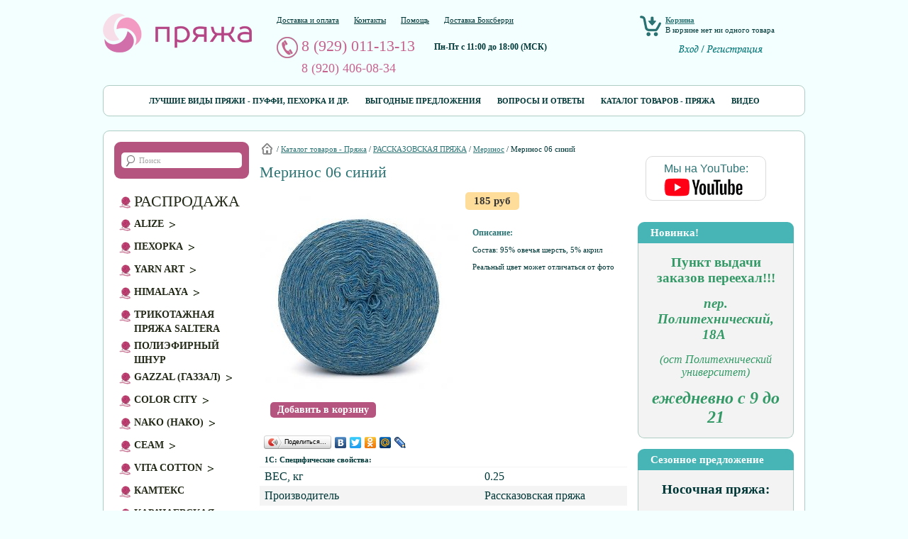

--- FILE ---
content_type: text/html; charset=utf-8
request_url: https://xn----7sbhmbe1chaelf3q.xn--p1ai/shop/rasskazovskaya-pryazha/merinos/merinos-06-sinij/
body_size: 13106
content:
<html>
<head>
	<meta http-equiv="X-UA-Compatible" content="IE=edge" />
	<meta http-equiv="Content-Type" content="text/html; charset=utf-8" />
	<meta name="keywords" content="" />
	<meta name="description" content="" />
	<title>Интернет магазин пряжи: Меринос 06 синий</title>

	<!--<link rel="stylesheet" href="/templates/yarn/css/jquery-ui.css" />-->
	
	<script defer type="text/javascript" src="/ulang/ru/common/emarket/?js" charset="utf-8"></script>

		
	<!--<script type="text/javascript" src="/js/jquery_actual/jquery-3.5.1.min.js"></script>-->
	<script src="https://ajax.googleapis.com/ajax/libs/jquery/3.5.1/jquery.min.js"></script>
	
	<script type="text/javascript" src="/templates/yarn/js/i18n.ru.js"></script>
	<script type="text/javascript" charset="utf-8" src="/templates/yarn/js/__common_270920.js"></script>
	
	<link rel="canonical" href="https://xn----7sbhmbe1chaelf3q.xn--p1ai/shop/rasskazovskaya-pryazha/merinos/merinos-06-sinij/" />	<link type="text/css" rel="stylesheet" href="/templates/yarn/css/common.css" />
	<link type="text/css" rel="stylesheet" href="/templates/yarn/css/owl.carousel.css" />
	<link type="text/css" rel="stylesheet" href="/templates/yarn/css/owl.theme.css" />

		<!--
	<script type="text/javascript" src="http://apis.google.com/js/plusone.js">
		{lang: 'ru'}
	</script>
	-->
	
	<link media="print" type="text/css" rel="stylesheet" href="/templates/yarn/css/print.css" />
	
	<!-- {pvl -->
		<!-- Yandex.Metrika counter -->
		<script type="text/javascript" >
			(function (d, w, c) {
				(w[c] = w[c] || []).push(function() {
					try {
						w.yaCounter49436365 = new Ya.Metrika({
							id:49436365,
							clickmap:true,
							trackLinks:true,
							accurateTrackBounce:true,
							webvisor:true
						});
					} catch(e) { }
				});

				var n = d.getElementsByTagName("script")[0],
					s = d.createElement("script"),
					f = function () { n.parentNode.insertBefore(s, n); };
				s.type = "text/javascript";
				s.async = true;
				s.src = "https://mc.yandex.ru/metrika/watch.js";

				if (w.opera == "[object Opera]") {
					d.addEventListener("DOMContentLoaded", f, false);
				} else { f(); }
			})(document, window, "yandex_metrika_callbacks");
		</script>
		<noscript><div><img src="https://mc.yandex.ru/watch/49436365" style="position:absolute; left:-9999px;" alt="" /></div></noscript>
		<!-- /Yandex.Metrika counter -->
	<!-- pvl} -->
</head>
<body style="background: url() 50% 0% repeat-x #f3ffff">
	<div class="TopMenuWrapper invis"><!-- TopMenuWrapper -->
		<div class="TopMenuBackground"></div>
		<div class="TopMenu">
			<!--меню каталога-->
			<div class="float_l phone"><!--телефон-->
				<a href="tel:8 (929) 011-13-13">
					8 (929) 011-13-13				</a><br/>
				<a href="tel:8 (920) 406-08-34">
					8 (920) 406-08-34				</a><br>
				<span class="work_info">с Пн. по Пт. <br> c 11:00 до 19:00 (по Москве)</span>
			</div>
			<div class="float_l AnchorTop"><!--кнопка наверх-->
				<a href="#top">Наверх</a>
			</div>
			<div class="float_l basket"><!--корзина-->
				<div class="basket_info">
    <div>
        <a href="/emarket/cart/">Корзина</a>
        <span class="basket_info_summary">
                            В корзине нет ни одного товара                    </span>
    </div>
</div>
			</div>
			<div class="Terminator_l"></div>
		</div>
	</div>
<div id="main">
	<a name="top"></a>
	<div id="head">
		<a id="logo" href="/" umi:element-id="406" umi:field-name="site_logo"
		   style="background-image: url(/images/cms/data/site_logo/logo_yarn.png)" />
		</a>
		<div class="site_info" itemscope="itemscope" itemtype="http://schema.org/Organization">
			
<ul>
            <li>
            <a href="/delivery_and_payment/">Доставка и оплата</a>
        </li>
                <li>
            <a href="/contacts/">Контакты</a>
        </li>
                <li>
            <a href="/help/" class="help">Помощь</a>
        </li>
                <li>
            <a href="/delivery-boxberry/">Доставка Боксберри</a>
        </li>
    </ul> <!-- pvl: здесь первым и единственным элементом массива передаем идентификатор меню из модуля меню -->
			<div class="work" umi:element-id="406">
				<div itemprop="telephone" class="phone" umi:field-name="phone">
					<a href="tel:8 (929) 011-13-13">
						8 (929) 011-13-13					</a>
				</div>
				<div umi:field-name="order_info_top" class="work_info">
					<p><strong>Пн-Пт с 11:00 до 18:00 (МСК)</strong></p>				</div>
				<div itemprop="telephone2" class="phone2" umi:field-name="phone2">
					<a href="tel:8 (920) 406-08-34">
						8 (920) 406-08-34					</a>
				</div>
				<!--<div umi:field-name="order_info_top" class="tel2_info">
					<p>телефон для самовывозов из Воронежа <b><u>с 15 до 19</u></b></p>
				</div>-->
			</div>
		</div>
		
		<div class="head_right">
			<div class="basket_info">
    <div>
        <a href="/emarket/cart/">Корзина</a>
        <span class="basket_info_summary">
                            В корзине нет ни одного товара                    </span>
    </div>
</div>
		
			<!-- Заказать звонок вынесено в "галочку" на странице настроек: -->
					
			<!-- ВХОД/РЕГИСТРАЦИЯ : -->
			<a href="#login_registration" id="log_reg_button" title="Вход/Регистрация"><img src="/templates/yarn/images/login_registration.png" alt="Вход/Регистрация" /></a>
			<div id="login_registration">
				
	<form class="login" action="/users/login_do/" method="post">
					<div>
				<input type="text" value="Логин" name="login"
							 onfocus="javascript: if(this.value == 'Логин') this.value = '';"
							 onblur="javascript: if(this.value == '') this.value = 'Логин';" />
			</div>
			<div>
				<input type="password" value="Пароль" name="password"
							 onfocus="javascript: if(this.value == 'Пароль') this.value = '';"
							 onblur="javascript: if(this.value == '') this.value = 'Пароль';" />
			</div>
		
		<div>
			<input type="submit" class="button" value="Войти" />
			<a href="/users/registrate/">
				Регистрация			</a>
		</div>

		<a href="/users/forget/">
			Забыли пароль?		</a>
		
		<!-- Выводить кнопку авторизации через соцсети: -->
		<!-- {pvl -->
				<!-- pvl} -->
		
	</form>
			</div>
		</div>
		
	</div>
	<div id="top_menu" umi:element-id="0" umi:module="content" umi:region="list" umi:sortable="sortable" umi:add-method="popup">
            <a href="/" umi:element-id="6460" umi:region="row" umi:field-name="name" umi:empty="Название раздела" umi:delete="delete">
            Лучшие виды пряжи - пуффи, пехорка и др.        </a>
            <a href="/vygodnye-predlozheniya/" umi:element-id="400" umi:region="row" umi:field-name="name" umi:empty="Название раздела" umi:delete="delete">
            Выгодные предложения        </a>
            <a href="/faq1/" umi:element-id="409" umi:region="row" umi:field-name="name" umi:empty="Название раздела" umi:delete="delete">
            Вопросы и ответы        </a>
            <a href="/shop/" umi:element-id="420" umi:region="row" umi:field-name="name" umi:empty="Название раздела" umi:delete="delete">
            Каталог товаров - Пряжа        </a>
            <a href="/video/" umi:element-id="8405" umi:region="row" umi:field-name="name" umi:empty="Название раздела" umi:delete="delete">
            Видео        </a>
    </div>
	<div id="page">
		
					<div class="left">
				
<form class="search" action="/search/search_do/" method="get">
    <input
        type="text"
        value="Поиск"
        name="search_string"
        class="textinputs"
        onblur="javascript: if(this.value == '') this.value = 'Поиск';"
        onfocus="javascript: if(this.value == 'Поиск') this.value = '';"
        x-webkit-speech=""
        speech="" />

    <div class="search-result" ></div>

    <script id="search-result-template" type="text/template">
        <% _.each(typesList, function(type){ %>
        <div class="search-block">
            <h3><%= type.module ? type.module : '&nbsp;' %></h3>
            <ul>
                <% _.each(type.elements, function(page){ %>
                <li><a href="<%= page.link %>"><%= page.context %></a></li>
                <% }); %>
            </ul>
        </div>
        <% }); %>

        <div class="search-all-result">
            <span class="search-all-result">Все результаты</span>
        </div>
    </script>
</form>
				
				
<ul class="catalog_menu" umi:button-position="bottom left" umi:element-id="420" umi:region="list" umi:module="catalog" umi:sortable="sortable">
	        
				
		<li class="level_1 " umi:element-id="4913" umi:region="row">
				<span>
					<a href="/shop/rasprodazha/" class="folder_big" umi:field-name="name" umi:delete="delete" umi:empty="Название раздела">
													РАСПРОДАЖА											</a>
				</span>
            
            
						
			<div class="clear"></div>
				
			            
        </li>
            
				
		<li class="level_1 " umi:element-id="422" umi:region="row">
				<span>
					<a href="/shop/alize/" class="" umi:field-name="name" umi:delete="delete" umi:empty="Название раздела">
													ALIZE											</a>
				</span>
            
            
									<span class="submenu_trigger closed" id="submenu_trigger_422"></span>
						
			<div class="clear"></div>
				
						
				<ul id="submenu_422" umi:element-id="422" umi:region="list" umi:module="catalog" umi:sortable="sortable" umi:button-position="top right">
					                        
												
						<li class="level_2 " umi:element-id="601" umi:region="row">
                            <a href="/shop/alize/alpaca-royal-al-paka-royal/" class="" umi:field-name="name" umi:delete="delete" umi:empty="Название раздела">
                                ALPACA ROYAL (Альпака Роял)								
																	<img src="/templates/yarn/images/sale_category.png" class="sale_category" />
								                            </a>
							
                        </li>
                                            
												
						<li class="level_2 " umi:element-id="602" umi:region="row">
                            <a href="/shop/alize/angora-gold/" class="" umi:field-name="name" umi:delete="delete" umi:empty="Название раздела">
                                ANGORA GOLD								
								                            </a>
							
                        </li>
                                            
												
						<li class="level_2 " umi:element-id="597" umi:region="row">
                            <a href="/shop/alize/angora-gold-batik/" class="" umi:field-name="name" umi:delete="delete" umi:empty="Название раздела">
                                ANGORA GOLD BATIK								
																	<img src="/templates/yarn/images/sale_category.png" class="sale_category" />
								                            </a>
							
                        </li>
                                            
												
						<li class="level_2 " umi:element-id="6447" umi:region="row">
                            <a href="/shop/alize/angora-gold-ombre-batik-angora-gold-ombre-batik/" class="" umi:field-name="name" umi:delete="delete" umi:empty="Название раздела">
                                Angora gold OMBRE BATIK Ангора голд ОМБРЕ батик)								
								                            </a>
							
                        </li>
                                            
												
						<li class="level_2 " umi:element-id="603" umi:region="row">
                            <a href="/shop/alize/angora-gold-simli/" class="" umi:field-name="name" umi:delete="delete" umi:empty="Название раздела">
                                ANGORA GOLD SIMLI								
								                            </a>
							
                        </li>
                                            
												
						<li class="level_2 " umi:element-id="606" umi:region="row">
                            <a href="/shop/alize/angora-real-40/" class="" umi:field-name="name" umi:delete="delete" umi:empty="Название раздела">
                                ANGORA REAL 40								
								                            </a>
							
                        </li>
                                            
												
						<li class="level_2 " umi:element-id="607" umi:region="row">
                            <a href="/shop/alize/baby-best/" class="" umi:field-name="name" umi:delete="delete" umi:empty="Название раздела">
                                BABY BEST								
								                            </a>
							
                        </li>
                                            
												
						<li class="level_2 " umi:element-id="610" umi:region="row">
                            <a href="/shop/alize/baby-wool/" class="" umi:field-name="name" umi:delete="delete" umi:empty="Название раздела">
                                BABY WOOL								
								                            </a>
							
                        </li>
                                            
												
						<li class="level_2 " umi:element-id="568" umi:region="row">
                            <a href="/shop/alize/bella/" class="" umi:field-name="name" umi:delete="delete" umi:empty="Название раздела">
                                BELLA								
								                            </a>
							
                        </li>
                                            
												
						<li class="level_2 " umi:element-id="572" umi:region="row">
                            <a href="/shop/alize/cotton-gold/" class="" umi:field-name="name" umi:delete="delete" umi:empty="Название раздела">
                                COTTON GOLD								
								                            </a>
							
                        </li>
                                            
												
						<li class="level_2 " umi:element-id="5557" umi:region="row">
                            <a href="/shop/alize/cotton-gold-hobby/" class="" umi:field-name="name" umi:delete="delete" umi:empty="Название раздела">
                                COTTON GOLD HOBBY								
								                            </a>
							
                        </li>
                                            
												
						<li class="level_2 " umi:element-id="613" umi:region="row">
                            <a href="/shop/alize/decofur-travka-dekofur/" class="" umi:field-name="name" umi:delete="delete" umi:empty="Название раздела">
                                DECOFUR (травка Декофур)								
								                            </a>
							
                        </li>
                                            
												
						<li class="level_2 " umi:element-id="570" umi:region="row">
                            <a href="/shop/alize/diva/" class="" umi:field-name="name" umi:delete="delete" umi:empty="Название раздела">
                                DIVA								
								                            </a>
							
                        </li>
                                            
												
						<li class="level_2 " umi:element-id="571" umi:region="row">
                            <a href="/shop/alize/diva-batik/" class="" umi:field-name="name" umi:delete="delete" umi:empty="Название раздела">
                                DIVA BATIK								
								                            </a>
							
                        </li>
                                            
												
						<li class="level_2 " umi:element-id="575" umi:region="row">
                            <a href="/shop/alize/forever/" class="" umi:field-name="name" umi:delete="delete" umi:empty="Название раздела">
                                FOREVER								
								                            </a>
							
                        </li>
                                            
												
						<li class="level_2 " umi:element-id="615" umi:region="row">
                            <a href="/shop/alize/kid-royal/" class="" umi:field-name="name" umi:delete="delete" umi:empty="Название раздела">
                                KID ROYAL 								
								                            </a>
							
                        </li>
                                            
												
						<li class="level_2 " umi:element-id="479" umi:region="row">
                            <a href="/shop/alize/lanagold/" class="red_folder" umi:field-name="name" umi:delete="delete" umi:empty="Название раздела">
                                LANAGOLD								
								                            </a>
							
                        </li>
                                            
												
						<li class="level_2 " umi:element-id="617" umi:region="row">
                            <a href="/shop/alize/lanagold-800/" class="" umi:field-name="name" umi:delete="delete" umi:empty="Название раздела">
                                LANAGOLD 800								
								                            </a>
							
                        </li>
                                            
												
						<li class="level_2 " umi:element-id="616" umi:region="row">
                            <a href="/shop/alize/lanagold-fine/" class="" umi:field-name="name" umi:delete="delete" umi:empty="Название раздела">
                                LANAGOLD FINE								
								                            </a>
							
                        </li>
                                            
												
						<li class="level_2 " umi:element-id="619" umi:region="row">
                            <a href="/shop/alize/lanagold-plus/" class="" umi:field-name="name" umi:delete="delete" umi:empty="Название раздела">
                                LANAGOLD PLUS								
								                            </a>
							
                        </li>
                                            
												
						<li class="level_2 " umi:element-id="553" umi:region="row">
                            <a href="/shop/alize/merino-royal/" class="" umi:field-name="name" umi:delete="delete" umi:empty="Название раздела">
                                MERINO ROYAL								
								                            </a>
							
                        </li>
                                            
												
						<li class="level_2 " umi:element-id="423" umi:region="row">
                            <a href="/shop/alize/mohair-classic/" class="" umi:field-name="name" umi:delete="delete" umi:empty="Название раздела">
                                MOHAIR CLASSIC 								
								                            </a>
							
                        </li>
                                            
												
						<li class="level_2 " umi:element-id="4377" umi:region="row">
                            <a href="/shop/alize/naturale/" class="" umi:field-name="name" umi:delete="delete" umi:empty="Название раздела">
                                NATURALE								
								                            </a>
							
                        </li>
                                            
												
						<li class="level_2 " umi:element-id="552" umi:region="row">
                            <a href="/shop/alize/puffy/" class="red_folder" umi:field-name="name" umi:delete="delete" umi:empty="Название раздела">
                                PUFFY								
								                            </a>
							
                        </li>
                                            
												
						<li class="level_2 " umi:element-id="5223" umi:region="row">
                            <a href="/shop/alize/puffy-fine/" class="red_folder" umi:field-name="name" umi:delete="delete" umi:empty="Название раздела">
                                PUFFY FINE								
								                            </a>
							
                        </li>
                                            
												
						<li class="level_2 " umi:element-id="6401" umi:region="row">
                            <a href="/shop/alize/puffy-ombre-batik/" class="" umi:field-name="name" umi:delete="delete" umi:empty="Название раздела">
                                PUFFY FINE OMBRE BATIK								
								                            </a>
							
                        </li>
                                            
												
						<li class="level_2 " umi:element-id="8370" umi:region="row">
                            <a href="/shop/alize/puffy-more/" class="red_folder" umi:field-name="name" umi:delete="delete" umi:empty="Название раздела">
                                PUFFY MORE								
																	<img src="/templates/yarn/images/sale_category.png" class="sale_category" />
								                            </a>
							
                        </li>
                                            
												
						<li class="level_2 " umi:element-id="555" umi:region="row">
                            <a href="/shop/alize/sal-sim/" class="" umi:field-name="name" umi:delete="delete" umi:empty="Название раздела">
                                SAL SIM								
								                            </a>
							
                        </li>
                                            
												
						<li class="level_2 " umi:element-id="566" umi:region="row">
                            <a href="/shop/alize/sekerim-batik/" class="" umi:field-name="name" umi:delete="delete" umi:empty="Название раздела">
                                SEKERIM BATIK								
								                            </a>
							
                        </li>
                                            
												
						<li class="level_2 " umi:element-id="562" umi:region="row">
                            <a href="/shop/alize/softy/" class="" umi:field-name="name" umi:delete="delete" umi:empty="Название раздела">
                                SOFTY								
								                            </a>
							
                        </li>
                                            
												
						<li class="level_2 " umi:element-id="5142" umi:region="row">
                            <a href="/shop/alize/softy-plus/" class="" umi:field-name="name" umi:delete="delete" umi:empty="Название раздела">
                                SOFTY PLUS								
								                            </a>
							
                        </li>
                                            
												
						<li class="level_2 " umi:element-id="559" umi:region="row">
                            <a href="/shop/alize/superlana-maxi/" class="" umi:field-name="name" umi:delete="delete" umi:empty="Название раздела">
                                SUPERLANA MAXI								
								                            </a>
							
                        </li>
                                            
												
						<li class="level_2 " umi:element-id="560" umi:region="row">
                            <a href="/shop/alize/superlana-midi/" class="" umi:field-name="name" umi:delete="delete" umi:empty="Название раздела">
                                SUPERLANA MIDI								
								                            </a>
							
                        </li>
                                            
												
						<li class="level_2 " umi:element-id="565" umi:region="row">
                            <a href="/shop/alize/superlana-tig/" class="" umi:field-name="name" umi:delete="delete" umi:empty="Название раздела">
                                SUPERLANA TIG								
								                            </a>
							
                        </li>
                                            
												
						<li class="level_2 " umi:element-id="7986" umi:region="row">
                            <a href="/shop/alize/superwash/" class="" umi:field-name="name" umi:delete="delete" umi:empty="Название раздела">
                                SUPERWASH (комфорт сокс)								
								                            </a>
							
                        </li>
                                            
												
						<li class="level_2 " umi:element-id="8024" umi:region="row">
                            <a href="/shop/alize/velluto/" class="" umi:field-name="name" umi:delete="delete" umi:empty="Название раздела">
                                VELLUTO								
								                            </a>
							
                        </li>
                                            
												
						<li class="level_2 " umi:element-id="16609" umi:region="row">
                            <a href="/shop/alize/superwash-artisan/" class="" umi:field-name="name" umi:delete="delete" umi:empty="Название раздела">
                                Superwash ARTISAN								
								                            </a>
							
                        </li>
                                            
												
						<li class="level_2 " umi:element-id="16782" umi:region="row">
                            <a href="/shop/alize/wooltime-vultajm/" class="" umi:field-name="name" umi:delete="delete" umi:empty="Название раздела">
                                WOOLTIME (вултайм)								
								                            </a>
							
                        </li>
                                            
												
						<li class="level_2 " umi:element-id="16879" umi:region="row">
                            <a href="/shop/alize/softy-mega/" class="" umi:field-name="name" umi:delete="delete" umi:empty="Название раздела">
                                SOFTY mega								
								                            </a>
							
                        </li>
                                            
												
						<li class="level_2 " umi:element-id="16944" umi:region="row">
                            <a href="/shop/alize/superlana-maxi-batik/" class="" umi:field-name="name" umi:delete="delete" umi:empty="Название раздела">
                                SUPERLANA maxi batik								
								                            </a>
							
                        </li>
                    				</ul>	
			            
        </li>
            
				
		<li class="level_1 " umi:element-id="2639" umi:region="row">
				<span>
					<a href="/shop/pehorka/" class="" umi:field-name="name" umi:delete="delete" umi:empty="Название раздела">
													ПЕХОРКА											</a>
				</span>
            
            
									<span class="submenu_trigger closed" id="submenu_trigger_2639"></span>
						
			<div class="clear"></div>
				
						
				<ul id="submenu_2639" umi:element-id="2639" umi:region="list" umi:module="catalog" umi:sortable="sortable" umi:button-position="top right">
					                        
												
						<li class="level_2 " umi:element-id="2641" umi:region="row">
                            <a href="/shop/pehorka/akril/" class="" umi:field-name="name" umi:delete="delete" umi:empty="Название раздела">
                                АКРИЛ								
								                            </a>
							
                        </li>
                                            
												
						<li class="level_2 " umi:element-id="2640" umi:region="row">
                            <a href="/shop/pehorka/avstralijskij-merinos/" class="" umi:field-name="name" umi:delete="delete" umi:empty="Название раздела">
                                АВСТРАЛИЙСКИЙ МЕРИНОС								
								                            </a>
							
                        </li>
                                            
												
						<li class="level_2 " umi:element-id="2643" umi:region="row">
                            <a href="/shop/pehorka/verblyuzh-ya/" class="" umi:field-name="name" umi:delete="delete" umi:empty="Название раздела">
                                ВЕРБЛЮЖЬЯ								
								                            </a>
							
                        </li>
                                            
												
						<li class="level_2 " umi:element-id="2644" umi:region="row">
                            <a href="/shop/pehorka/derevenskaya/" class="" umi:field-name="name" umi:delete="delete" umi:empty="Название раздела">
                                ДЕРЕВЕНСКАЯ								
								                            </a>
							
                        </li>
                                            
												
						<li class="level_2 " umi:element-id="3084" umi:region="row">
                            <a href="/shop/pehorka/krossbred-brazilii/" class="" umi:field-name="name" umi:delete="delete" umi:empty="Название раздела">
                                КРОССБРЕД БРАЗИЛИИ								
								                            </a>
							
                        </li>
                                            
												
						<li class="level_2 " umi:element-id="3085" umi:region="row">
                            <a href="/shop/pehorka/detskaya-ob-emnaya-100g/" class="" umi:field-name="name" umi:delete="delete" umi:empty="Название раздела">
                                ДЕТСКАЯ ОБЪЕМНАЯ 100г								
								                            </a>
							
                        </li>
                                            
												
						<li class="level_2 " umi:element-id="3086" umi:region="row">
                            <a href="/shop/pehorka/detskij-kapriz/" class="" umi:field-name="name" umi:delete="delete" umi:empty="Название раздела">
                                ДЕТСКИЙ КАПРИЗ								
								                            </a>
							
                        </li>
                                            
												
						<li class="level_2 " umi:element-id="3087" umi:region="row">
                            <a href="/shop/pehorka/detskaya-novinka/" class="" umi:field-name="name" umi:delete="delete" umi:empty="Название раздела">
                                ДЕТСКАЯ НОВИНКА								
								                            </a>
							
                        </li>
                                            
												
						<li class="level_2 " umi:element-id="3089" umi:region="row">
                            <a href="/shop/pehorka/zimnyaya-prem-era/" class="" umi:field-name="name" umi:delete="delete" umi:empty="Название раздела">
                                ЗИМНЯЯ ПРЕМЬЕРА								
								                            </a>
							
                        </li>
                                            
												
						<li class="level_2 " umi:element-id="3092" umi:region="row">
                            <a href="/shop/pehorka/merinosovaya/" class="" umi:field-name="name" umi:delete="delete" umi:empty="Название раздела">
                                МЕРИНОСОВАЯ								
								                            </a>
							
                        </li>
                                            
												
						<li class="level_2 " umi:element-id="3093" umi:region="row">
                            <a href="/shop/pehorka/mercayuwaya/" class="" umi:field-name="name" umi:delete="delete" umi:empty="Название раздела">
                                МЕРЦАЮЩАЯ								
								                            </a>
							
                        </li>
                                            
												
						<li class="level_2 " umi:element-id="3094" umi:region="row">
                            <a href="/shop/pehorka/molodezhnaya/" class="" umi:field-name="name" umi:delete="delete" umi:empty="Название раздела">
                                МОЛОДЕЖНАЯ								
																	<img src="/templates/yarn/images/sale_category.png" class="sale_category" />
								                            </a>
							
                        </li>
                                            
												
						<li class="level_2 " umi:element-id="3095" umi:region="row">
                            <a href="/shop/pehorka/mongol-skij-verblyud/" class="" umi:field-name="name" umi:delete="delete" umi:empty="Название раздела">
                                МОНГОЛЬСКИЙ ВЕРБЛЮД								
								                            </a>
							
                        </li>
                                            
												
						<li class="level_2 " umi:element-id="3096" umi:region="row">
                            <a href="/shop/pehorka/narodnaya/" class="" umi:field-name="name" umi:delete="delete" umi:empty="Название раздела">
                                НАРОДНАЯ								
								                            </a>
							
                        </li>
                                            
												
						<li class="level_2 " umi:element-id="3793" umi:region="row">
                            <a href="/shop/pehorka/angorskaya-teplaya/" class="" umi:field-name="name" umi:delete="delete" umi:empty="Название раздела">
                                АНГОРСКАЯ ТЕПЛАЯ								
								                            </a>
							
                        </li>
                                            
												
						<li class="level_2 " umi:element-id="3794" umi:region="row">
                            <a href="/shop/pehorka/detskij-kapriz-teplyj/" class="" umi:field-name="name" umi:delete="delete" umi:empty="Название раздела">
                                ДЕТСКИЙ КАПРИЗ ТЕПЛЫЙ								
								                            </a>
							
                        </li>
                                            
												
						<li class="level_2 " umi:element-id="3795" umi:region="row">
                            <a href="/shop/pehorka/nosochnaya/" class="" umi:field-name="name" umi:delete="delete" umi:empty="Название раздела">
                                НОСОЧНАЯ								
								                            </a>
							
                        </li>
                                            
												
						<li class="level_2 " umi:element-id="3796" umi:region="row">
                            <a href="/shop/pehorka/ovech-ya-sherst/" class="" umi:field-name="name" umi:delete="delete" umi:empty="Название раздела">
                                ОВЕЧЬЯ ШЕРСТЬ								
								                            </a>
							
                        </li>
                                            
												
						<li class="level_2 " umi:element-id="3797" umi:region="row">
                            <a href="/shop/pehorka/osennyaya/" class="" umi:field-name="name" umi:delete="delete" umi:empty="Название раздела">
                                ОСЕННЯЯ								
								                            </a>
							
                        </li>
                                            
												
						<li class="level_2 " umi:element-id="3933" umi:region="row">
                            <a href="/shop/pehorka/populyarnaya/" class="" umi:field-name="name" umi:delete="delete" umi:empty="Название раздела">
                                ПОПУЛЯРНАЯ								
								                            </a>
							
                        </li>
                                            
												
						<li class="level_2 " umi:element-id="3935" umi:region="row">
                            <a href="/shop/pehorka/rukodel-naya/" class="" umi:field-name="name" umi:delete="delete" umi:empty="Название раздела">
                                РУКОДЕЛЬНАЯ								
								                            </a>
							
                        </li>
                                            
												
						<li class="level_2 " umi:element-id="3936" umi:region="row">
                            <a href="/shop/pehorka/severnaya/" class="" umi:field-name="name" umi:delete="delete" umi:empty="Название раздела">
                                СЕВЕРНАЯ								
								                            </a>
							
                        </li>
                                            
												
						<li class="level_2 " umi:element-id="3941" umi:region="row">
                            <a href="/shop/pehorka/udachnyj-vybor/" class="" umi:field-name="name" umi:delete="delete" umi:empty="Название раздела">
                                УДАЧНЫЙ ВЫБОР								
								                            </a>
							
                        </li>
                                            
												
						<li class="level_2 " umi:element-id="4199" umi:region="row">
                            <a href="/shop/pehorka/detskij-hlopok/" class="" umi:field-name="name" umi:delete="delete" umi:empty="Название раздела">
                                ДЕТСКИЙ ХЛОПОК								
								                            </a>
							
                        </li>
                                            
												
						<li class="level_2 " umi:element-id="4884" umi:region="row">
                            <a href="/shop/pehorka/buklirovannaya/" class="" umi:field-name="name" umi:delete="delete" umi:empty="Название раздела">
                                БУКЛИРОВАННАЯ								
								                            </a>
							
                        </li>
                                            
												
						<li class="level_2 " umi:element-id="7482" umi:region="row">
                            <a href="/shop/pehorka/konoplyanaya/" class="" umi:field-name="name" umi:delete="delete" umi:empty="Название раздела">
                                КОНОПЛЯНАЯ								
								                            </a>
							
                        </li>
                                            
												
						<li class="level_2 " umi:element-id="7760" umi:region="row">
                            <a href="/shop/pehorka/azhurnaya/" class="" umi:field-name="name" umi:delete="delete" umi:empty="Название раздела">
                                АЖУРНАЯ								
																	<img src="/templates/yarn/images/sale_category.png" class="sale_category" />
								                            </a>
							
                        </li>
                                            
												
						<li class="level_2 " umi:element-id="7894" umi:region="row">
                            <a href="/shop/pehorka/teplyj-nosok/" class="" umi:field-name="name" umi:delete="delete" umi:empty="Название раздела">
                                ТЕПЛЫЙ НОСОК								
								                            </a>
							
                        </li>
                                            
												
						<li class="level_2 " umi:element-id="8049" umi:region="row">
                            <a href="/shop/pehorka/shkol-naya/" class="" umi:field-name="name" umi:delete="delete" umi:empty="Название раздела">
                                ШКОЛЬНАЯ								
								                            </a>
							
                        </li>
                                            
												
						<li class="level_2 " umi:element-id="9060" umi:region="row">
                            <a href="/shop/pehorka/zhemchuzhnaya/" class="" umi:field-name="name" umi:delete="delete" umi:empty="Название раздела">
                                ЖЕМЧУЖНАЯ								
								                            </a>
							
                        </li>
                                            
												
						<li class="level_2 " umi:element-id="9584" umi:region="row">
                            <a href="/shop/pehorka/nosochnyj-nabor/" class="" umi:field-name="name" umi:delete="delete" umi:empty="Название раздела">
                                НОСОЧНЫЙ НАБОР								
																	<img src="/templates/yarn/images/sale_category.png" class="sale_category" />
								                            </a>
							
                        </li>
                                            
												
						<li class="level_2 " umi:element-id="10401" umi:region="row">
                            <a href="/shop/pehorka/bisernaya/" class="" umi:field-name="name" umi:delete="delete" umi:empty="Название раздела">
                                БИСЕРНАЯ								
								                            </a>
							
                        </li>
                                            
												
						<li class="level_2 " umi:element-id="10428" umi:region="row">
                            <a href="/shop/pehorka/hlopok-natural-nyj/" class="" umi:field-name="name" umi:delete="delete" umi:empty="Название раздела">
                                ХЛОПОК НАТУРАЛЬНЫЙ								
								                            </a>
							
                        </li>
                                            
												
						<li class="level_2 " umi:element-id="10553" umi:region="row">
                            <a href="/shop/pehorka/blestyawij-len/" class="" umi:field-name="name" umi:delete="delete" umi:empty="Название раздела">
                                БЛЕСТЯЩИЙ ЛЕН								
								                            </a>
							
                        </li>
                                            
												
						<li class="level_2 " umi:element-id="16930" umi:region="row">
                            <a href="/shop/pehorka/l-nyanaya/" class="" umi:field-name="name" umi:delete="delete" umi:empty="Название раздела">
                                ЛЬНЯНАЯ								
								                            </a>
							
                        </li>
                    				</ul>	
			            
        </li>
            
				
		<li class="level_1 " umi:element-id="3613" umi:region="row">
				<span>
					<a href="/shop/yarn-art/" class="" umi:field-name="name" umi:delete="delete" umi:empty="Название раздела">
													YARN ART											</a>
				</span>
            
            
									<span class="submenu_trigger closed" id="submenu_trigger_3613"></span>
						
			<div class="clear"></div>
				
						
				<ul id="submenu_3613" umi:element-id="3613" umi:region="list" umi:module="catalog" umi:sortable="sortable" umi:button-position="top right">
					                        
												
						<li class="level_2 " umi:element-id="3614" umi:region="row">
                            <a href="/shop/yarn-art/dolche/" class="" umi:field-name="name" umi:delete="delete" umi:empty="Название раздела">
                                DOLCHE								
								                            </a>
							
                        </li>
                                            
												
						<li class="level_2 " umi:element-id="4234" umi:region="row">
                            <a href="/shop/yarn-art/velour-velyur/" class="" umi:field-name="name" umi:delete="delete" umi:empty="Название раздела">
                                VELOUR (Велюр)								
								                            </a>
							
                        </li>
                                            
												
						<li class="level_2 " umi:element-id="4235" umi:region="row">
                            <a href="/shop/yarn-art/mink-mink/" class="" umi:field-name="name" umi:delete="delete" umi:empty="Название раздела">
                                MINK (Минк)								
								                            </a>
							
                        </li>
                                            
												
						<li class="level_2 " umi:element-id="4368" umi:region="row">
                            <a href="/shop/yarn-art/dzhins1/" class="" umi:field-name="name" umi:delete="delete" umi:empty="Название раздела">
                                ДЖИНС								
								                            </a>
							
                        </li>
                                            
												
						<li class="level_2 " umi:element-id="4489" umi:region="row">
                            <a href="/shop/yarn-art/melody/" class="" umi:field-name="name" umi:delete="delete" umi:empty="Название раздела">
                                MELODY								
								                            </a>
							
                        </li>
                                            
												
						<li class="level_2 " umi:element-id="4584" umi:region="row">
                            <a href="/shop/yarn-art/baby/" class="" umi:field-name="name" umi:delete="delete" umi:empty="Название раздела">
                                BABY								
								                            </a>
							
                        </li>
                                            
												
						<li class="level_2 " umi:element-id="4771" umi:region="row">
                            <a href="/shop/yarn-art/flowers-flovers/" class="" umi:field-name="name" umi:delete="delete" umi:empty="Название раздела">
                                FLOWERS (ФЛОВЕРС)								
								                            </a>
							
                        </li>
                                            
												
						<li class="level_2 " umi:element-id="6305" umi:region="row">
                            <a href="/shop/yarn-art/makrame-kotton/" class="" umi:field-name="name" umi:delete="delete" umi:empty="Название раздела">
                                МАКРАМЕ коттон								
								                            </a>
							
                        </li>
                                            
												
						<li class="level_2 " umi:element-id="6914" umi:region="row">
                            <a href="/shop/yarn-art/flowers-moonlight/" class="" umi:field-name="name" umi:delete="delete" umi:empty="Название раздела">
                                FLOWERS moonlight								
																	<img src="/templates/yarn/images/sale_category.png" class="sale_category" />
								                            </a>
							
                        </li>
                                            
												
						<li class="level_2 " umi:element-id="7816" umi:region="row">
                            <a href="/shop/yarn-art/crystal/" class="" umi:field-name="name" umi:delete="delete" umi:empty="Название раздела">
                                CRYSTAL								
								                            </a>
							
                        </li>
                                            
												
						<li class="level_2 " umi:element-id="7903" umi:region="row">
                            <a href="/shop/yarn-art/flowers-merino/" class="" umi:field-name="name" umi:delete="delete" umi:empty="Название раздела">
                                FLOWERS merino								
																	<img src="/templates/yarn/images/sale_category.png" class="sale_category" />
								                            </a>
							
                        </li>
                                            
												
						<li class="level_2 " umi:element-id="7916" umi:region="row">
                            <a href="/shop/yarn-art/dolche-baby/" class="" umi:field-name="name" umi:delete="delete" umi:empty="Название раздела">
                                DOLCHE baby								
								                            </a>
							
                        </li>
                                            
												
						<li class="level_2 " umi:element-id="9624" umi:region="row">
                            <a href="/shop/yarn-art/chenille/" class="" umi:field-name="name" umi:delete="delete" umi:empty="Название раздела">
                                CHENILLE								
								                            </a>
							
                        </li>
                                            
												
						<li class="level_2 " umi:element-id="9835" umi:region="row">
                            <a href="/shop/yarn-art/christmas/" class="" umi:field-name="name" umi:delete="delete" umi:empty="Название раздела">
                                CHRISTMAS								
								                            </a>
							
                        </li>
                    				</ul>	
			            
        </li>
            
				
		<li class="level_1 " umi:element-id="3520" umi:region="row">
				<span>
					<a href="/shop/himalaya/" class="" umi:field-name="name" umi:delete="delete" umi:empty="Название раздела">
													HIMALAYA											</a>
				</span>
            
            
									<span class="submenu_trigger closed" id="submenu_trigger_3520"></span>
						
			<div class="clear"></div>
				
						
				<ul id="submenu_3520" umi:element-id="3520" umi:region="list" umi:module="catalog" umi:sortable="sortable" umi:button-position="top right">
					                        
												
						<li class="level_2 " umi:element-id="3521" umi:region="row">
                            <a href="/shop/himalaya/dolphin-baby/" class="" umi:field-name="name" umi:delete="delete" umi:empty="Название раздела">
                                DOLPHIN BABY								
								                            </a>
							
                        </li>
                                            
												
						<li class="level_2 " umi:element-id="8784" umi:region="row">
                            <a href="/shop/himalaya/velvet/" class="" umi:field-name="name" umi:delete="delete" umi:empty="Название раздела">
                                VELVET								
																	<img src="/templates/yarn/images/sale_category.png" class="sale_category" />
								                            </a>
							
                        </li>
                    				</ul>	
			            
        </li>
            
				
		<li class="level_1 " umi:element-id="8291" umi:region="row">
				<span>
					<a href="/shop/trikotazhnaya-pryazha-saltera/" class="" umi:field-name="name" umi:delete="delete" umi:empty="Название раздела">
													ТРИКОТАЖНАЯ ПРЯЖА SALTERA											</a>
				</span>
            
            
						
			<div class="clear"></div>
				
			            
        </li>
            
				
		<li class="level_1 " umi:element-id="6232" umi:region="row">
				<span>
					<a href="/shop/poliefirnyj-shnur/" class="" umi:field-name="name" umi:delete="delete" umi:empty="Название раздела">
													ПОЛИЭФИРНЫЙ ШНУР											</a>
				</span>
            
            
						
			<div class="clear"></div>
				
			            
        </li>
            
				
		<li class="level_1 " umi:element-id="3700" umi:region="row">
				<span>
					<a href="/shop/gazzal-gazzal/" class="" umi:field-name="name" umi:delete="delete" umi:empty="Название раздела">
													GAZZAL (ГАЗЗАЛ)											</a>
				</span>
            
            
									<span class="submenu_trigger closed" id="submenu_trigger_3700"></span>
						
			<div class="clear"></div>
				
						
				<ul id="submenu_3700" umi:element-id="3700" umi:region="list" umi:module="catalog" umi:sortable="sortable" umi:button-position="top right">
					                        
												
						<li class="level_2 " umi:element-id="3701" umi:region="row">
                            <a href="/shop/gazzal-gazzal/baby-cotton-bebi-kotton/" class="" umi:field-name="name" umi:delete="delete" umi:empty="Название раздела">
                                BABY COTTON (Бэби коттон)								
								                            </a>
							
                        </li>
                                            
												
						<li class="level_2 " umi:element-id="3702" umi:region="row">
                            <a href="/shop/gazzal-gazzal/baby-wool-bebi-vul/" class="" umi:field-name="name" umi:delete="delete" umi:empty="Название раздела">
                                BABY WOOL (Бэби вул)								
								                            </a>
							
                        </li>
                                            
												
						<li class="level_2 " umi:element-id="3763" umi:region="row">
                            <a href="/shop/gazzal-gazzal/rock-n-roll-rok-n-roll/" class="" umi:field-name="name" umi:delete="delete" umi:empty="Название раздела">
                                ROCK'N'ROLL (Рок-н-ролл)								
								                            </a>
							
                        </li>
                                            
												
						<li class="level_2 " umi:element-id="5916" umi:region="row">
                            <a href="/shop/gazzal-gazzal/organic-baby-cotton/" class="" umi:field-name="name" umi:delete="delete" umi:empty="Название раздела">
                                ORGANIC BABY COTTON								
								                            </a>
							
                        </li>
                                            
												
						<li class="level_2 " umi:element-id="9397" umi:region="row">
                            <a href="/shop/gazzal-gazzal/happy-feet/" class="" umi:field-name="name" umi:delete="delete" umi:empty="Название раздела">
                                HAPPY FEET								
								                            </a>
							
                        </li>
                                            
												
						<li class="level_2 " umi:element-id="10583" umi:region="row">
                            <a href="/shop/gazzal-gazzal/gazzal-baby-bamboo/" class="" umi:field-name="name" umi:delete="delete" umi:empty="Название раздела">
                                GAZZAL Baby Bamboo								
								                            </a>
							
                        </li>
                    				</ul>	
			            
        </li>
            
				
		<li class="level_1 " umi:element-id="546" umi:region="row">
				<span>
					<a href="/shop/color-city/" class="" umi:field-name="name" umi:delete="delete" umi:empty="Название раздела">
													COLOR CITY											</a>
				</span>
            
            
									<span class="submenu_trigger closed" id="submenu_trigger_546"></span>
						
			<div class="clear"></div>
				
						
				<ul id="submenu_546" umi:element-id="546" umi:region="list" umi:module="catalog" umi:sortable="sortable" umi:button-position="top right">
					                        
												
						<li class="level_2 " umi:element-id="548" umi:region="row">
                            <a href="/shop/color-city/angora-krolik/" class="" umi:field-name="name" umi:delete="delete" umi:empty="Название раздела">
                                АНГОРА КРОЛИК								
								                            </a>
							
                        </li>
                                            
												
						<li class="level_2 " umi:element-id="551" umi:region="row">
                            <a href="/shop/color-city/belyj-leopard/" class="" umi:field-name="name" umi:delete="delete" umi:empty="Название раздела">
                                БЕЛЫЙ ЛЕОПАРД								
								                            </a>
							
                        </li>
                                            
												
						<li class="level_2 " umi:element-id="2627" umi:region="row">
                            <a href="/shop/color-city/lajka/" class="" umi:field-name="name" umi:delete="delete" umi:empty="Название раздела">
                                ЛАЙКА								
								                            </a>
							
                        </li>
                                            
												
						<li class="level_2 " umi:element-id="6013" umi:region="row">
                            <a href="/shop/color-city/milk-kotton/" class="" umi:field-name="name" umi:delete="delete" umi:empty="Название раздела">
                                МИЛК КОТТОН								
								                            </a>
							
                        </li>
                                            
												
						<li class="level_2 " umi:element-id="6734" umi:region="row">
                            <a href="/shop/color-city/norka-novaya/" class="" umi:field-name="name" umi:delete="delete" umi:empty="Название раздела">
                                НОРКА (новая)								
																	<img src="/templates/yarn/images/sale_category.png" class="sale_category" />
								                            </a>
							
                        </li>
                    				</ul>	
			            
        </li>
            
				
		<li class="level_1 " umi:element-id="3518" umi:region="row">
				<span>
					<a href="/shop/nako-nako/" class="" umi:field-name="name" umi:delete="delete" umi:empty="Название раздела">
													NAKO (НАКО)											</a>
				</span>
            
            
									<span class="submenu_trigger closed" id="submenu_trigger_3518"></span>
						
			<div class="clear"></div>
				
						
				<ul id="submenu_3518" umi:element-id="3518" umi:region="list" umi:module="catalog" umi:sortable="sortable" umi:button-position="top right">
					                        
												
						<li class="level_2 " umi:element-id="6336" umi:region="row">
                            <a href="/shop/nako-nako/angoga-lux-color/" class="" umi:field-name="name" umi:delete="delete" umi:empty="Название раздела">
                                ANGOGA LUX COLOR								
								                            </a>
							
                        </li>
                                            
												
						<li class="level_2 " umi:element-id="6338" umi:region="row">
                            <a href="/shop/nako-nako/peru-color/" class="" umi:field-name="name" umi:delete="delete" umi:empty="Название раздела">
                                PERU COLOR								
								                            </a>
							
                        </li>
                    				</ul>	
			            
        </li>
            
				
		<li class="level_1 " umi:element-id="4815" umi:region="row">
				<span>
					<a href="/shop/seam-italiya/" class="" umi:field-name="name" umi:delete="delete" umi:empty="Название раздела">
													СЕАМ											</a>
				</span>
            
            
									<span class="submenu_trigger closed" id="submenu_trigger_4815"></span>
						
			<div class="clear"></div>
				
						
				<ul id="submenu_4815" umi:element-id="4815" umi:region="list" umi:module="catalog" umi:sortable="sortable" umi:button-position="top right">
					                        
												
						<li class="level_2 " umi:element-id="9118" umi:region="row">
                            <a href="/shop/seam-italiya/anna-16/" class="" umi:field-name="name" umi:delete="delete" umi:empty="Название раздела">
                                АННА 16								
																	<img src="/templates/yarn/images/sale_category.png" class="sale_category" />
								                            </a>
							
                        </li>
                                            
												
						<li class="level_2 " umi:element-id="9166" umi:region="row">
                            <a href="/shop/seam-italiya/anna-20/" class="" umi:field-name="name" umi:delete="delete" umi:empty="Название раздела">
                                АННА 20								
								                            </a>
							
                        </li>
                                            
												
						<li class="level_2 " umi:element-id="10570" umi:region="row">
                            <a href="/shop/seam-italiya/len-100/" class="" umi:field-name="name" umi:delete="delete" umi:empty="Название раздела">
                                ЛЕН 100								
								                            </a>
							
                        </li>
                    				</ul>	
			            
        </li>
            
				
		<li class="level_1 " umi:element-id="6017" umi:region="row">
				<span>
					<a href="/shop/vita-cotton/" class="" umi:field-name="name" umi:delete="delete" umi:empty="Название раздела">
													VITA COTTON											</a>
				</span>
            
            
									<span class="submenu_trigger closed" id="submenu_trigger_6017"></span>
						
			<div class="clear"></div>
				
						
				<ul id="submenu_6017" umi:element-id="6017" umi:region="list" umi:module="catalog" umi:sortable="sortable" umi:button-position="top right">
					                        
												
						<li class="level_2 " umi:element-id="6018" umi:region="row">
                            <a href="/shop/vita-cotton/coco/" class="" umi:field-name="name" umi:delete="delete" umi:empty="Название раздела">
                                COCO 								
								                            </a>
							
                        </li>
                                            
												
						<li class="level_2 " umi:element-id="7553" umi:region="row">
                            <a href="/shop/vita-cotton/pelican/" class="" umi:field-name="name" umi:delete="delete" umi:empty="Название раздела">
                                PELICAN								
								                            </a>
							
                        </li>
                    				</ul>	
			            
        </li>
            
				
		<li class="level_1 " umi:element-id="8112" umi:region="row">
				<span>
					<a href="/shop/kamteks/" class="" umi:field-name="name" umi:delete="delete" umi:empty="Название раздела">
													КАМТЕКС											</a>
				</span>
            
            
						
			<div class="clear"></div>
				
			            
        </li>
            
				
		<li class="level_1 " umi:element-id="16678" umi:region="row">
				<span>
					<a href="/shop/karachaevskaya-pryazha/" class="" umi:field-name="name" umi:delete="delete" umi:empty="Название раздела">
													КАРАЧАЕВСКАЯ ПРЯЖА											</a>
				</span>
            
            
						
			<div class="clear"></div>
				
			            
        </li>
            
				
		<li class="level_1 " umi:element-id="8123" umi:region="row">
				<span>
					<a href="/shop/vita/" class="" umi:field-name="name" umi:delete="delete" umi:empty="Название раздела">
													VITA											</a>
				</span>
            
            
						
			<div class="clear"></div>
				
			            
        </li>
            
				
		<li class="level_1 " umi:element-id="6204" umi:region="row">
				<span>
					<a href="/shop/raffiya/" class="" umi:field-name="name" umi:delete="delete" umi:empty="Название раздела">
													РАФИЯ											</a>
				</span>
            
            
						
			<div class="clear"></div>
				
			            
        </li>
            
				
		<li class="level_1 " umi:element-id="4220" umi:region="row">
				<span>
					<a href="/shop/napolniteli/" class="folder_color" umi:field-name="name" umi:delete="delete" umi:empty="Название раздела">
													НАПОЛНИТЕЛИ											</a>
				</span>
            
            
						
			<div class="clear"></div>
				
			            
        </li>
            
				
		<li class="level_1 " umi:element-id="4725" umi:region="row">
				<span>
					<a href="/shop/pompony/" class="folder_color" umi:field-name="name" umi:delete="delete" umi:empty="Название раздела">
													ПОМПОНЫ											</a>
				</span>
            
            
						
			<div class="clear"></div>
				
			            
        </li>
            
				
		<li class="level_1 " umi:element-id="5245" umi:region="row">
				<span>
					<a href="/shop/spicy/" class="folder_color" umi:field-name="name" umi:delete="delete" umi:empty="Название раздела">
													СПИЦЫ											</a>
				</span>
            
            
						
			<div class="clear"></div>
				
			            
        </li>
            
				
		<li class="level_1 " umi:element-id="7719" umi:region="row">
				<span>
					<a href="/shop/spicy-addi/" class="folder_color" umi:field-name="name" umi:delete="delete" umi:empty="Название раздела">
													Спицы Адди (ADDI) 											</a>
				</span>
            
            
						
			<div class="clear"></div>
				
			            
        </li>
            
				
		<li class="level_1 " umi:element-id="6970" umi:region="row">
				<span>
					<a href="/shop/kryuchki/" class="folder_color" umi:field-name="name" umi:delete="delete" umi:empty="Название раздела">
													КРЮЧКИ											</a>
				</span>
            
            
									<span class="submenu_trigger closed" id="submenu_trigger_6970"></span>
						
			<div class="clear"></div>
				
						
				<ul id="submenu_6970" umi:element-id="6970" umi:region="list" umi:module="catalog" umi:sortable="sortable" umi:button-position="top right">
					                        
												
						<li class="level_2 " umi:element-id="6971" umi:region="row">
                            <a href="/shop/kryuchki/clover/" class="" umi:field-name="name" umi:delete="delete" umi:empty="Название раздела">
                                CLOVER								
								                            </a>
							
                        </li>
                                            
												
						<li class="level_2 " umi:element-id="9675" umi:region="row">
                            <a href="/shop/kryuchki/addi-swing/" class="" umi:field-name="name" umi:delete="delete" umi:empty="Название раздела">
                                ADDI SWING								
								                            </a>
							
                        </li>
                    				</ul>	
			            
        </li>
            
				
		<li class="level_1 " umi:element-id="7939" umi:region="row">
				<span>
					<a href="/shop/furnitura/" class="folder_color" umi:field-name="name" umi:delete="delete" umi:empty="Название раздела">
													ФУРНИТУРА											</a>
				</span>
            
            
									<span class="submenu_trigger closed" id="submenu_trigger_7939"></span>
						
			<div class="clear"></div>
				
						
				<ul id="submenu_7939" umi:element-id="7939" umi:region="list" umi:module="catalog" umi:sortable="sortable" umi:button-position="top right">
					                        
												
						<li class="level_2 " umi:element-id="7940" umi:region="row">
                            <a href="/shop/furnitura/birki-pugovki-hand-made/" class="" umi:field-name="name" umi:delete="delete" umi:empty="Название раздела">
                                Бирки, пуговки HAND MADE								
								                            </a>
							
                        </li>
                                            
												
						<li class="level_2 " umi:element-id="8192" umi:region="row">
                            <a href="/shop/furnitura/donyshki/" class="" umi:field-name="name" umi:delete="delete" umi:empty="Название раздела">
                                ДОНЫШКИ								
								                            </a>
							
                        </li>
                                            
												
						<li class="level_2 " umi:element-id="8193" umi:region="row">
                            <a href="/shop/furnitura/podlozhki/" class="" umi:field-name="name" umi:delete="delete" umi:empty="Название раздела">
                                ПОДЛОЖКИ								
								                            </a>
							
                        </li>
                                            
												
						<li class="level_2 " umi:element-id="8353" umi:region="row">
                            <a href="/shop/furnitura/shil-diki/" class="" umi:field-name="name" umi:delete="delete" umi:empty="Название раздела">
                                ШИЛЬДИКИ								
								                            </a>
							
                        </li>
                                            
												
						<li class="level_2 " umi:element-id="8559" umi:region="row">
                            <a href="/shop/furnitura/pugovicy/" class="" umi:field-name="name" umi:delete="delete" umi:empty="Название раздела">
                                ПУГОВИЦЫ								
								                            </a>
							
                        </li>
                                            
												
						<li class="level_2 " umi:element-id="8855" umi:region="row">
                            <a href="/shop/furnitura/furnitura-dlya-sumok/" class="" umi:field-name="name" umi:delete="delete" umi:empty="Название раздела">
                                ФУРНИТУРА ДЛЯ СУМОК								
								                            </a>
							
                        </li>
                    				</ul>	
			            
        </li>
            
				
		<li class="level_1 " umi:element-id="7615" umi:region="row">
				<span>
					<a href="/shop/furnitura-dlya-igrushek/" class="folder_color" umi:field-name="name" umi:delete="delete" umi:empty="Название раздела">
													ФУРНИТУРА ДЛЯ ИГРУШЕК											</a>
				</span>
            
            
						
			<div class="clear"></div>
				
			            
        </li>
            
				
		<li class="level_1 " umi:element-id="8767" umi:region="row">
				<span>
					<a href="/shop/adelia/" class="" umi:field-name="name" umi:delete="delete" umi:empty="Название раздела">
													ADELIA											</a>
				</span>
            
            
						
			<div class="clear"></div>
				
			            
        </li>
            
				
		<li class="level_1 " umi:element-id="8719" umi:region="row">
				<span>
					<a href="/shop/kartiny-po-nomeram/" class="" umi:field-name="name" umi:delete="delete" umi:empty="Название раздела">
													КАРТИНЫ ПО НОМЕРАМ											</a>
				</span>
            
            
						
			<div class="clear"></div>
				
			            
        </li>
            
				
		<li class="level_1 " umi:element-id="8780" umi:region="row">
				<span>
					<a href="/shop/dzhut-sal-tera/" class="" umi:field-name="name" umi:delete="delete" umi:empty="Название раздела">
													ДЖУТ Сальтера											</a>
				</span>
            
            
						
			<div class="clear"></div>
				
			            
        </li>
            
				
		<li class="level_1 " umi:element-id="8848" umi:region="row">
				<span>
					<a href="/shop/pasha/" class="" umi:field-name="name" umi:delete="delete" umi:empty="Название раздела">
													ПАСХА											</a>
				</span>
            
            
						
			<div class="clear"></div>
				
			            
        </li>
            
				
		<li class="level_1 " umi:element-id="8904" umi:region="row">
				<span>
					<a href="/shop/iris/" class="" umi:field-name="name" umi:delete="delete" umi:empty="Название раздела">
													ИРИС											</a>
				</span>
            
            
						
			<div class="clear"></div>
				
			            
        </li>
            
				
		<li class="level_1 " umi:element-id="9257" umi:region="row">
				<span>
					<a href="/shop/ayaz/" class="" umi:field-name="name" umi:delete="delete" umi:empty="Название раздела">
													AYAZ (плюшевая пряжа)											</a>
				</span>
            
            
						
			<div class="clear"></div>
				
			            
        </li>
            
				
		<li class="level_1 " umi:element-id="9269" umi:region="row">
				<span>
					<a href="/shop/wolans/" class="" umi:field-name="name" umi:delete="delete" umi:empty="Название раздела">
													WOLANS (плюшевая пряжа)											</a>
				</span>
            
            
						
			<div class="clear"></div>
				
			            
        </li>
            
				
		<li class="level_1 " umi:element-id="9395" umi:region="row">
				<span>
					<a href="/shop/lanoso/" class="" umi:field-name="name" umi:delete="delete" umi:empty="Название раздела">
													LANOSO											</a>
				</span>
            
            
						
			<div class="clear"></div>
				
			            
        </li>
            
				
		<li class="level_1 " umi:element-id="9500" umi:region="row">
				<span>
					<a href="/shop/dobavochnye-niti/" class="" umi:field-name="name" umi:delete="delete" umi:empty="Название раздела">
													ДОБАВОЧНЫЕ НИТИ											</a>
				</span>
            
            
						
			<div class="clear"></div>
				
			            
        </li>
            
				
		<li class="level_1 CurrentParent" umi:element-id="9693" umi:region="row">
				<span>
					<a href="/shop/rasskazovskaya-pryazha/" class="" umi:field-name="name" umi:delete="delete" umi:empty="Название раздела">
													РАССКАЗОВСКАЯ ПРЯЖА											</a>
				</span>
            
            
						
			<div class="clear"></div>
				
			            
        </li>
            
				
		<li class="level_1 " umi:element-id="9854" umi:region="row">
				<span>
					<a href="/shop/biser/" class="" umi:field-name="name" umi:delete="delete" umi:empty="Название раздела">
													БИСЕР											</a>
				</span>
            
            
						
			<div class="clear"></div>
				
			            
        </li>
            
				
		<li class="level_1 " umi:element-id="17082" umi:region="row">
				<span>
					<a href="/shop/nosochnaya-dobavka/" class="" umi:field-name="name" umi:delete="delete" umi:empty="Название раздела">
													НОСОЧНАЯ ДОБАВКА											</a>
				</span>
            
            
						
			<div class="clear"></div>
				
			            
        </li>
    </ul> <!-- передаем в вывод  меню каталога НЕ $this->macros('catalog', 'getCategoryList', array('void', 'shop', '', 1)) , а весь массив $variables (чтобы найти родителей), а getCategoryList уже внутри замутим -->
				
				
				<div class="cards" umi:element-id="406" umi:field-name="order_info_left">
									</div>
				<div class="hours" umi:element-id="406" umi:field-name="payment_info_left">
									</div>
				
								
				
				
				
			</div>
			
					<!-- если не $page->getIsDefault() то слайдер не показываем -->
			
				
		
				
		<div class="right">
								<div class="VeryImportantNews">
											</div>
						
			<!-- Instagram Widget : (про настройку читай /docs/inwidget/readme_ru.txt) -->
			<!--<a class="instagram-button" target="_blank" href="https://www.instagram.com/pryazhavoronezh/">Мы в Instagram</a>-->
			<a class="youtube-button" target="_blank" href="https://www.youtube.com/channel/UCQAEbzWGMLIAvsWIAhO6qdw">Мы на YouTube:</a>
			<!-- VK Widget : -->
			<!---->
			<div id="vk_groups" style="margin-bottom: 30px;"></div>
			
							

<div class="infoblock counterBanner">
    <div class="title">
        <h2>
            Новинка!        </h2>
    </div>
    <div class="body">
        <div class="in">
            <div><p style="text-align: center;"><span style="color: #339966; font-size: 14pt;"><strong>Пункт выдачи заказов переехал!!!</strong></span></p>
<p style="text-align: center;"><span style="font-size: 18pt; color: #339966;"><em><strong><span style="font-size: 14pt;">пер. Политехнический, 18А&nbsp;</span><br /></strong></em></span></p>
<p style="text-align: center;"><span style="font-size: 12pt; color: #339966;"><em>(ост Политехнический университет)</em></span></p>
<p style="text-align: center;"><span style="font-size: 18pt; color: #339966;"><strong><em>ежедневно с 9 до 21</em></strong></span></p></div>
        </div>
    </div>
</div>
			<!-- акция БЕЗ обратного отсчета, а с обратным news/rightcolumncounter -->
				

<div class="infoblock counterBanner">
    <div class="title">
        <h2>
            Сезонное предложение        </h2>
    </div>
    <div class="body">
        <div class="in">
            <div><p style="text-align: center;"><span style="font-size: 14pt;"><strong>Носочная пряжа:</strong></span></p>
<p style="text-align: center;"><a href="https://пряжа-воронеж.рф/shop/alize/superwash/" title="ализе супервош">ализе супервош</a></p>
<p style="text-align: center;"><a href="https://пряжа-воронеж.рф/shop/alize/superwash-artisan/" title="ализе супервош артисан">ализе супервош артисан</a><a href="https://пряжа-воронеж.рф/shop/pehorka/verblyuzh-ya/" title="пехорка верблюжья"></a></p>
<p style="text-align: center;"><a href="https://пряжа-воронеж.рф/shop/pehorka/derevenskaya/" title="пехорка деревенская">пехорка деревенская</a></p>
<p style="text-align: center;"><a href="https://пряжа-воронеж.рф/shop/pehorka/mongol-skij-verblyud/" title="пехорка монгольский верблюд">пехорка монгольский верблюд</a></p>
<p style="text-align: center;"><a href="https://пряжа-воронеж.рф/shop/pehorka/nosochnaya/" title="пехорка носочная">пехорка носочная</a></p>
<p style="text-align: center;"><a href="https://пряжа-воронеж.рф/shop/pehorka/nosochnyj-nabor/" title="пехорка носочный набор">пехорка носочный набор</a></p>
<p style="text-align: center;"><a href="https://пряжа-воронеж.рф/shop/pehorka/ovech-ya-sherst/" title="пехорка овечья шерсть">пехорка овечья шерсть</a></p>
<p style="text-align: center;"><a href="https://пряжа-воронеж.рф/shop/pehorka/teplyj-nosok/" title="пехорка теплый носок">пехорка теплый носок</a></p>
<p style="text-align: center;"><a href="https://пряжа-воронеж.рф/shop/rasskazovskaya-pryazha/angorka/" title="рассказовская ангорка">рассказовская ангорка</a></p>
<p style="text-align: center;"><a href="https://пряжа-воронеж.рф/shop/rasskazovskaya-pryazha/merinos/" title="рассказовская меринос">рассказовская меринос</a></p>
<p style="text-align: center;"><a href="https://пряжа-воронеж.рф/shop/rasskazovskaya-pryazha/polugrubaya/" title="рассказовская полугрубая">рассказовская полугрубая</a></p>
<p style="text-align: center;"><a href="https://пряжа-воронеж.рф/shop/rasskazovskaya-pryazha/puh/" title="рассказовская пух">рассказовская пух</a></p>
<p style="text-align: center;"><a href="https://пряжа-воронеж.рф/shop/karachaevskaya-pryazha/">карачаевская пряжа</a></p></div>
        </div>
    </div>
</div>
				
				

				<!-- список товаров, добавленных к сравнению -->
				
	<!-- список последних просмотренных страниц -->
				
								<!-- случайный баннер из указанного рекламного места -->
				
								
						
			
			
	<!-- для особых случаев - самый верхний блок -->
			
			
		</div>
		
		
		<div class="center" >
			
			<div class="content">
				
				
				
<div class="breadcrumbs breadcrumbs_partial">
    <a class="icon home"></a> / <a class='crumb' href='/shop/'>Каталог товаров - Пряжа</a> / <a class='crumb' href='/shop/rasskazovskaya-pryazha/'>РАССКАЗОВСКАЯ ПРЯЖА</a> / <a class='crumb' href='/shop/rasskazovskaya-pryazha/merinos/'>Меринос</a> / Меринос 06 синий    <br class="clearEnd" />
</div>
				

<h1 umi:element-id="9786" umi:field-name="h1" umi:empty="Название страницы">Меринос 06 синий</h1>

<!-- { pvl -->
	<!-- pvl } -->
	
<div class="catalog" itemscope="itemscope" itemtype="http://schema.org/Product">
    <div class="item">
        <link itemprop="name" content="Меринос 06 синий" />
        <div class="price" itemprop="offers" itemscope="itemscope" itemtype="http://schema.org/Offer">
                <span umi:element-id="9786" umi:field-name="price" itemprop="price">
                    


185
руб                </span>
            <link itemprop="itemCondition" href="http://schema.org/NewCondition" />
        </div>
        		
		
		

                    
            <div class="image">
                <!-- Основная фотография товара -->
                                    <a class="fancybox-group" rel="fancybox-group" href="/images/katalog/pryazsha/рассказово/меринос/06.jpg">
                        

<img
	width="281"
	height="281"
	umi:element-id="9786" umi:field-name="photo" umi:empty="/templates/yarn/images/nofoto.jpg" src="/images/cms/thumbs/20a24e659c8d41c13a4ed042393a411196be0a71/06_281_auto_jpg_5_80.jpg" />
                    </a>
                
                <!-- Дополнительные фотографии товара -->
                
                            </div>
        
                <div class="descr" itemprop="description">
                        <h4>Описание:</h4>
            
            <div umi:element-id="9786" umi:field-name="description" umi:empty="Описание">
                Состав: 95% овечья шерсть, 5% акрил<br />
<br />
Реальный цвет может отличаться от фото            </div>
        </div>

        <div class="clear"></div>
        <form id="add_basket_9786" class="options" action="/emarket/basket/put/element/9786/">
            

        
            
             <!-- pvl : включаем возможность покупки даже тех, что нет на остатках -->
            	<input type="submit" class="button big" id="add_basket_9786"
					   value="Добавить в корзину"
				/>
                        
        </form>
        <div class="social">
            <div class="plusone">
                <div class="g-plusone" data-size="small" data-count="true"></div>
            </div>
            <script type="text/javascript">
                jQuery(document).ready(function(){ jQuery.getScript('//yandex.st/share/share.js', function() {
                    new Ya.share({
                        'element': 'ya_share1',
                        'elementStyle': {
                            'type': 'button',
                            'linkIcon': true,
                            'border': false,
                            'quickServices': ['yaru', 'vkontakte', 'facebook', 'twitter', 'odnoklassniki', 'moimir', 'lj']
                        },
                        'popupStyle': {
                            'copyPasteField': true
                        }
                    });
                });
                });
            </script>
            <span id="ya_share1"></span>

            


        </div>
        

<table class="object">
    <thead>
    <tr>
        <th colspan="2">1C: Специфические свойства:</th>
    </tr>
    </thead>
    <tbody umi:element-id="9786">
		<tr>
			<td>
				<span>ВЕС, кг</span>
			</td>
			<td umi:field-name='weight'>
				0.25			</td>
		</tr>
					<tr>
            <td>
                <span>
                    Производитель                </span>
            </td>
            <td umi:field-name='proizvoditel'>
                        Рассказовская пряжа
                    </td>        </tr>
    				<tr>
            <td>
                <span>
                    Состав                </span>
            </td>
            <td umi:field-name='sostav'>
                        
                    </td>        </tr>
    				<tr>
            <td>
                <span>
                    Материал спиц                </span>
            </td>
            <td umi:field-name='material_spic'>
                        
                    </td>        </tr>
    				<tr>
            <td>
                <span>
                    Тип                </span>
            </td>
            <td umi:field-name='tip'>
                        пряжа
                    </td>        </tr>
    				<tr>
            <td>
                <span>
                    Длина, м                </span>
            </td>
            <td umi:field-name='dlina_m'>
                        1400
                    </td>        </tr>
    						<tr>
            <td>
                <span>
                    СсылкиНаИзображения                </span>
            </td>
            <td umi:field-name='ssylkinaizobrazheniya'>
                        
                    </td>        </tr>
    	</tbody>
</table>
	<!-- 'fieldData' => 'item_properties' -->
                <a href="javascript:window.print();" class="for_print">Распечатать</a>

        
    <a href="/emarket/addToCompare/9786/" class="compare">
        Добавить к сравнению    </a>

    </div>

    <div class="block">
        
    </div>

    
<hr /><a name="comments"></a>
<h4>Комментарии:</h4>
<div itemprop="review" itemscope="itemscope" itemtype="http://schema.org/Review" class="comments" umi:module="comments" umi:add-method="none" umi:region="list" umi:sortable="sortable">

    

    

    
<a name="add-comment"></a>
<form method="post" action="">
    <div class="form_element">
        <label>
            <span>Тема:</span>
            <input type="text" name="title" class="textinputs" />
        </label>
    </div>
    <div class="form_element">
        <label>
            <span>Ваше имя:</span>
            <input type="text" name="author_nick" class="textinputs" />
        </label>
    </div>
    <div class="form_element">
        <label>
            <span>Ваш e-mail:</span>
            <input type="text" name="author_email" class="textinputs" />
        </label>
    </div>
    <div class="form_element">
        <label>
            <span>Текст комментария:</span>
            <textarea name="comment"></textarea>
        </label>
    </div>
    <div class="form_element">
        
	<div>
		<label>
			<script src="https://www.google.com/recaptcha/api.js?hl=ru"></script>
			<div class="g-recaptcha" data-sitekey="6LdnQmIUAAAAANmTs_4JdumDXZGsMsB_yZqZq6U8"></div>
		</label>
	</div>
    </div>
    <div class="form_element">
        <input type="submit" class="button" value="Добавить комментарий" />
    </div>
</form></div>



</div>
			</div>
		</div>
		<div class="clear"></div>
	</div>
	<div id="foot">
		<div class="copyright">
			<div class="links" umi:element-id="0" umi:module="content" umi:add-method="none" umi:region="list" umi:sortable="sortable">
    	
	<!-- pvl: пока комментируем переключатель между мобильной версией и полной версией (если мобильная - берет все из папки mobile): -->
    <!--
    <a href="">
			</a>
	-->
	
	
            <a  href="/delivery_and_payment/"
            umi:element-id="404"
            umi:field-name="name"
            umi:empty="Название раздела"
            umi:delete="delete"
            umi:region="row"
            >Доставка и оплата</a>
            <a  href="/help/"
            umi:element-id="405"
            umi:field-name="name"
            umi:empty="Название раздела"
            umi:delete="delete"
            umi:region="row"
            >Помощь</a>
            <a  href="/contacts/"
            umi:element-id="406"
            umi:field-name="name"
            umi:empty="Название раздела"
            umi:delete="delete"
            umi:region="row"
            >Контакты</a>
            <a  href="/akciya-pereb-em-cenu/"
            umi:element-id="4229"
            umi:field-name="name"
            umi:empty="Название раздела"
            umi:delete="delete"
            umi:region="row"
            >Акция - перебьем цену</a>
            <a  href="/skidka/"
            umi:element-id="7009"
            umi:field-name="name"
            umi:empty="Название раздела"
            umi:delete="delete"
            umi:region="row"
            >Скидка</a>
    </div>
			Copyright 2026. &#0169;
		</div>
		<!-- {pvl -->
		<!-- Yandex.Metrika informer -->
		<!--
			<a href="https://metrika.yandex.ru/stat/?id=49436365&amp;from=informer" target="_blank" rel="nofollow">
				<img src="https://informer.yandex.ru/informer/49436365/3_1_FFFFFFFF_EFEFEFFF_0_pageviews" style="width:88px; height:31px; border:0;" alt="Яндекс.Метрика" title="Яндекс.Метрика: данные за сегодня (просмотры, визиты и уникальные посетители)" class="ym-advanced-informer" data-cid="49436365" data-lang="ru" />
			</a>
		-->
		<!-- /Yandex.Metrika informer -->
		<!-- pvl} -->
	</div>
</div>
	
	
	<script type="text/javascript">
		/* Динамическое подключение скриптов (асинхронное!) и вызов их методов ПОСЛЕ ИХ ЗАГРУЗКИ */
		function loadScript(src, var_async=true) {
			let script = document.createElement('script');
			script.src = src;
			script.async = var_async; /* по умолчанию все динамически подгружаемые ведут себя как async=true */
			document.body.append(script);
			return script;
		}
		
		$(window).on("load", function() { /* после полной загрузки страницы (а не только DOM) */
			/* 1. VK */
			var scriptVK = loadScript("https://vk.com/js/api/openapi.js");
			scriptVK.onload = function() {
				VK.Widgets.Group("vk_groups", {mode: 3}, 185629042);
			};
			
			/* 2. owl-carousel */
			var scriptOWL = loadScript("/templates/yarn/js/owl.carousel.min.js");
			scriptOWL.onload = function() {
				if ($('.owl-carousel').length > 0) { // существует
					var owl = $(".owl-carousel").owlCarousel( {
						singleItem : true,
						autoPlay : 7000,
						stopOnHover: true,
					});
					$(".owl-custom-next").click(function(){
						owl.trigger('owl.next');
					})
					$(".owl-custom-prev").click(function(){
						owl.trigger('owl.prev');
					})
				} else { // не существует
				}
			};
			
			/* 2. JIVOSITE */
			loadScript("//code.jivosite.com/widget/aqSi2SyfDh");
		});
		
	</script>
			
<!-- BEGIN JIVOSITE CODE {literal} СТАРЫЙ -->
<!--
	<script type='text/javascript'>
		(function(){ 
			var widget_id = 'aqSi2SyfDh';
			var d=document;var w=window;
			function l(){
				var s = document.createElement('script'); 
				s.type = 'text/javascript'; 
				s.async = true; 
				s.src = '//code.jivosite.com/script/widget/'+widget_id; 
				var ss = document.getElementsByTagName('script')[0]; 
				ss.parentNode.insertBefore(s, ss);
				}
			if (d.readyState=='complete') {l();}
			else {
				if(w.attachEvent){w.attachEvent('onload',l);}
				else{w.addEventListener('load',l,false);}
			}
		})();
	</script>
-->
<!-- {/literal} END JIVOSITE CODE -->
</body>
</html>
<!-- This page generated in 4.857955 secs by PHP, SITE MODE -->

--- FILE ---
content_type: text/html; charset=utf-8
request_url: https://www.google.com/recaptcha/api2/anchor?ar=1&k=6LdnQmIUAAAAANmTs_4JdumDXZGsMsB_yZqZq6U8&co=aHR0cHM6Ly94bi0tLS03c2JobWJlMWNoYWVsZjNxLnhuLS1wMWFpOjQ0Mw..&hl=ru&v=PoyoqOPhxBO7pBk68S4YbpHZ&size=normal&anchor-ms=20000&execute-ms=30000&cb=nb3qjfifue2
body_size: 49643
content:
<!DOCTYPE HTML><html dir="ltr" lang="ru"><head><meta http-equiv="Content-Type" content="text/html; charset=UTF-8">
<meta http-equiv="X-UA-Compatible" content="IE=edge">
<title>reCAPTCHA</title>
<style type="text/css">
/* cyrillic-ext */
@font-face {
  font-family: 'Roboto';
  font-style: normal;
  font-weight: 400;
  font-stretch: 100%;
  src: url(//fonts.gstatic.com/s/roboto/v48/KFO7CnqEu92Fr1ME7kSn66aGLdTylUAMa3GUBHMdazTgWw.woff2) format('woff2');
  unicode-range: U+0460-052F, U+1C80-1C8A, U+20B4, U+2DE0-2DFF, U+A640-A69F, U+FE2E-FE2F;
}
/* cyrillic */
@font-face {
  font-family: 'Roboto';
  font-style: normal;
  font-weight: 400;
  font-stretch: 100%;
  src: url(//fonts.gstatic.com/s/roboto/v48/KFO7CnqEu92Fr1ME7kSn66aGLdTylUAMa3iUBHMdazTgWw.woff2) format('woff2');
  unicode-range: U+0301, U+0400-045F, U+0490-0491, U+04B0-04B1, U+2116;
}
/* greek-ext */
@font-face {
  font-family: 'Roboto';
  font-style: normal;
  font-weight: 400;
  font-stretch: 100%;
  src: url(//fonts.gstatic.com/s/roboto/v48/KFO7CnqEu92Fr1ME7kSn66aGLdTylUAMa3CUBHMdazTgWw.woff2) format('woff2');
  unicode-range: U+1F00-1FFF;
}
/* greek */
@font-face {
  font-family: 'Roboto';
  font-style: normal;
  font-weight: 400;
  font-stretch: 100%;
  src: url(//fonts.gstatic.com/s/roboto/v48/KFO7CnqEu92Fr1ME7kSn66aGLdTylUAMa3-UBHMdazTgWw.woff2) format('woff2');
  unicode-range: U+0370-0377, U+037A-037F, U+0384-038A, U+038C, U+038E-03A1, U+03A3-03FF;
}
/* math */
@font-face {
  font-family: 'Roboto';
  font-style: normal;
  font-weight: 400;
  font-stretch: 100%;
  src: url(//fonts.gstatic.com/s/roboto/v48/KFO7CnqEu92Fr1ME7kSn66aGLdTylUAMawCUBHMdazTgWw.woff2) format('woff2');
  unicode-range: U+0302-0303, U+0305, U+0307-0308, U+0310, U+0312, U+0315, U+031A, U+0326-0327, U+032C, U+032F-0330, U+0332-0333, U+0338, U+033A, U+0346, U+034D, U+0391-03A1, U+03A3-03A9, U+03B1-03C9, U+03D1, U+03D5-03D6, U+03F0-03F1, U+03F4-03F5, U+2016-2017, U+2034-2038, U+203C, U+2040, U+2043, U+2047, U+2050, U+2057, U+205F, U+2070-2071, U+2074-208E, U+2090-209C, U+20D0-20DC, U+20E1, U+20E5-20EF, U+2100-2112, U+2114-2115, U+2117-2121, U+2123-214F, U+2190, U+2192, U+2194-21AE, U+21B0-21E5, U+21F1-21F2, U+21F4-2211, U+2213-2214, U+2216-22FF, U+2308-230B, U+2310, U+2319, U+231C-2321, U+2336-237A, U+237C, U+2395, U+239B-23B7, U+23D0, U+23DC-23E1, U+2474-2475, U+25AF, U+25B3, U+25B7, U+25BD, U+25C1, U+25CA, U+25CC, U+25FB, U+266D-266F, U+27C0-27FF, U+2900-2AFF, U+2B0E-2B11, U+2B30-2B4C, U+2BFE, U+3030, U+FF5B, U+FF5D, U+1D400-1D7FF, U+1EE00-1EEFF;
}
/* symbols */
@font-face {
  font-family: 'Roboto';
  font-style: normal;
  font-weight: 400;
  font-stretch: 100%;
  src: url(//fonts.gstatic.com/s/roboto/v48/KFO7CnqEu92Fr1ME7kSn66aGLdTylUAMaxKUBHMdazTgWw.woff2) format('woff2');
  unicode-range: U+0001-000C, U+000E-001F, U+007F-009F, U+20DD-20E0, U+20E2-20E4, U+2150-218F, U+2190, U+2192, U+2194-2199, U+21AF, U+21E6-21F0, U+21F3, U+2218-2219, U+2299, U+22C4-22C6, U+2300-243F, U+2440-244A, U+2460-24FF, U+25A0-27BF, U+2800-28FF, U+2921-2922, U+2981, U+29BF, U+29EB, U+2B00-2BFF, U+4DC0-4DFF, U+FFF9-FFFB, U+10140-1018E, U+10190-1019C, U+101A0, U+101D0-101FD, U+102E0-102FB, U+10E60-10E7E, U+1D2C0-1D2D3, U+1D2E0-1D37F, U+1F000-1F0FF, U+1F100-1F1AD, U+1F1E6-1F1FF, U+1F30D-1F30F, U+1F315, U+1F31C, U+1F31E, U+1F320-1F32C, U+1F336, U+1F378, U+1F37D, U+1F382, U+1F393-1F39F, U+1F3A7-1F3A8, U+1F3AC-1F3AF, U+1F3C2, U+1F3C4-1F3C6, U+1F3CA-1F3CE, U+1F3D4-1F3E0, U+1F3ED, U+1F3F1-1F3F3, U+1F3F5-1F3F7, U+1F408, U+1F415, U+1F41F, U+1F426, U+1F43F, U+1F441-1F442, U+1F444, U+1F446-1F449, U+1F44C-1F44E, U+1F453, U+1F46A, U+1F47D, U+1F4A3, U+1F4B0, U+1F4B3, U+1F4B9, U+1F4BB, U+1F4BF, U+1F4C8-1F4CB, U+1F4D6, U+1F4DA, U+1F4DF, U+1F4E3-1F4E6, U+1F4EA-1F4ED, U+1F4F7, U+1F4F9-1F4FB, U+1F4FD-1F4FE, U+1F503, U+1F507-1F50B, U+1F50D, U+1F512-1F513, U+1F53E-1F54A, U+1F54F-1F5FA, U+1F610, U+1F650-1F67F, U+1F687, U+1F68D, U+1F691, U+1F694, U+1F698, U+1F6AD, U+1F6B2, U+1F6B9-1F6BA, U+1F6BC, U+1F6C6-1F6CF, U+1F6D3-1F6D7, U+1F6E0-1F6EA, U+1F6F0-1F6F3, U+1F6F7-1F6FC, U+1F700-1F7FF, U+1F800-1F80B, U+1F810-1F847, U+1F850-1F859, U+1F860-1F887, U+1F890-1F8AD, U+1F8B0-1F8BB, U+1F8C0-1F8C1, U+1F900-1F90B, U+1F93B, U+1F946, U+1F984, U+1F996, U+1F9E9, U+1FA00-1FA6F, U+1FA70-1FA7C, U+1FA80-1FA89, U+1FA8F-1FAC6, U+1FACE-1FADC, U+1FADF-1FAE9, U+1FAF0-1FAF8, U+1FB00-1FBFF;
}
/* vietnamese */
@font-face {
  font-family: 'Roboto';
  font-style: normal;
  font-weight: 400;
  font-stretch: 100%;
  src: url(//fonts.gstatic.com/s/roboto/v48/KFO7CnqEu92Fr1ME7kSn66aGLdTylUAMa3OUBHMdazTgWw.woff2) format('woff2');
  unicode-range: U+0102-0103, U+0110-0111, U+0128-0129, U+0168-0169, U+01A0-01A1, U+01AF-01B0, U+0300-0301, U+0303-0304, U+0308-0309, U+0323, U+0329, U+1EA0-1EF9, U+20AB;
}
/* latin-ext */
@font-face {
  font-family: 'Roboto';
  font-style: normal;
  font-weight: 400;
  font-stretch: 100%;
  src: url(//fonts.gstatic.com/s/roboto/v48/KFO7CnqEu92Fr1ME7kSn66aGLdTylUAMa3KUBHMdazTgWw.woff2) format('woff2');
  unicode-range: U+0100-02BA, U+02BD-02C5, U+02C7-02CC, U+02CE-02D7, U+02DD-02FF, U+0304, U+0308, U+0329, U+1D00-1DBF, U+1E00-1E9F, U+1EF2-1EFF, U+2020, U+20A0-20AB, U+20AD-20C0, U+2113, U+2C60-2C7F, U+A720-A7FF;
}
/* latin */
@font-face {
  font-family: 'Roboto';
  font-style: normal;
  font-weight: 400;
  font-stretch: 100%;
  src: url(//fonts.gstatic.com/s/roboto/v48/KFO7CnqEu92Fr1ME7kSn66aGLdTylUAMa3yUBHMdazQ.woff2) format('woff2');
  unicode-range: U+0000-00FF, U+0131, U+0152-0153, U+02BB-02BC, U+02C6, U+02DA, U+02DC, U+0304, U+0308, U+0329, U+2000-206F, U+20AC, U+2122, U+2191, U+2193, U+2212, U+2215, U+FEFF, U+FFFD;
}
/* cyrillic-ext */
@font-face {
  font-family: 'Roboto';
  font-style: normal;
  font-weight: 500;
  font-stretch: 100%;
  src: url(//fonts.gstatic.com/s/roboto/v48/KFO7CnqEu92Fr1ME7kSn66aGLdTylUAMa3GUBHMdazTgWw.woff2) format('woff2');
  unicode-range: U+0460-052F, U+1C80-1C8A, U+20B4, U+2DE0-2DFF, U+A640-A69F, U+FE2E-FE2F;
}
/* cyrillic */
@font-face {
  font-family: 'Roboto';
  font-style: normal;
  font-weight: 500;
  font-stretch: 100%;
  src: url(//fonts.gstatic.com/s/roboto/v48/KFO7CnqEu92Fr1ME7kSn66aGLdTylUAMa3iUBHMdazTgWw.woff2) format('woff2');
  unicode-range: U+0301, U+0400-045F, U+0490-0491, U+04B0-04B1, U+2116;
}
/* greek-ext */
@font-face {
  font-family: 'Roboto';
  font-style: normal;
  font-weight: 500;
  font-stretch: 100%;
  src: url(//fonts.gstatic.com/s/roboto/v48/KFO7CnqEu92Fr1ME7kSn66aGLdTylUAMa3CUBHMdazTgWw.woff2) format('woff2');
  unicode-range: U+1F00-1FFF;
}
/* greek */
@font-face {
  font-family: 'Roboto';
  font-style: normal;
  font-weight: 500;
  font-stretch: 100%;
  src: url(//fonts.gstatic.com/s/roboto/v48/KFO7CnqEu92Fr1ME7kSn66aGLdTylUAMa3-UBHMdazTgWw.woff2) format('woff2');
  unicode-range: U+0370-0377, U+037A-037F, U+0384-038A, U+038C, U+038E-03A1, U+03A3-03FF;
}
/* math */
@font-face {
  font-family: 'Roboto';
  font-style: normal;
  font-weight: 500;
  font-stretch: 100%;
  src: url(//fonts.gstatic.com/s/roboto/v48/KFO7CnqEu92Fr1ME7kSn66aGLdTylUAMawCUBHMdazTgWw.woff2) format('woff2');
  unicode-range: U+0302-0303, U+0305, U+0307-0308, U+0310, U+0312, U+0315, U+031A, U+0326-0327, U+032C, U+032F-0330, U+0332-0333, U+0338, U+033A, U+0346, U+034D, U+0391-03A1, U+03A3-03A9, U+03B1-03C9, U+03D1, U+03D5-03D6, U+03F0-03F1, U+03F4-03F5, U+2016-2017, U+2034-2038, U+203C, U+2040, U+2043, U+2047, U+2050, U+2057, U+205F, U+2070-2071, U+2074-208E, U+2090-209C, U+20D0-20DC, U+20E1, U+20E5-20EF, U+2100-2112, U+2114-2115, U+2117-2121, U+2123-214F, U+2190, U+2192, U+2194-21AE, U+21B0-21E5, U+21F1-21F2, U+21F4-2211, U+2213-2214, U+2216-22FF, U+2308-230B, U+2310, U+2319, U+231C-2321, U+2336-237A, U+237C, U+2395, U+239B-23B7, U+23D0, U+23DC-23E1, U+2474-2475, U+25AF, U+25B3, U+25B7, U+25BD, U+25C1, U+25CA, U+25CC, U+25FB, U+266D-266F, U+27C0-27FF, U+2900-2AFF, U+2B0E-2B11, U+2B30-2B4C, U+2BFE, U+3030, U+FF5B, U+FF5D, U+1D400-1D7FF, U+1EE00-1EEFF;
}
/* symbols */
@font-face {
  font-family: 'Roboto';
  font-style: normal;
  font-weight: 500;
  font-stretch: 100%;
  src: url(//fonts.gstatic.com/s/roboto/v48/KFO7CnqEu92Fr1ME7kSn66aGLdTylUAMaxKUBHMdazTgWw.woff2) format('woff2');
  unicode-range: U+0001-000C, U+000E-001F, U+007F-009F, U+20DD-20E0, U+20E2-20E4, U+2150-218F, U+2190, U+2192, U+2194-2199, U+21AF, U+21E6-21F0, U+21F3, U+2218-2219, U+2299, U+22C4-22C6, U+2300-243F, U+2440-244A, U+2460-24FF, U+25A0-27BF, U+2800-28FF, U+2921-2922, U+2981, U+29BF, U+29EB, U+2B00-2BFF, U+4DC0-4DFF, U+FFF9-FFFB, U+10140-1018E, U+10190-1019C, U+101A0, U+101D0-101FD, U+102E0-102FB, U+10E60-10E7E, U+1D2C0-1D2D3, U+1D2E0-1D37F, U+1F000-1F0FF, U+1F100-1F1AD, U+1F1E6-1F1FF, U+1F30D-1F30F, U+1F315, U+1F31C, U+1F31E, U+1F320-1F32C, U+1F336, U+1F378, U+1F37D, U+1F382, U+1F393-1F39F, U+1F3A7-1F3A8, U+1F3AC-1F3AF, U+1F3C2, U+1F3C4-1F3C6, U+1F3CA-1F3CE, U+1F3D4-1F3E0, U+1F3ED, U+1F3F1-1F3F3, U+1F3F5-1F3F7, U+1F408, U+1F415, U+1F41F, U+1F426, U+1F43F, U+1F441-1F442, U+1F444, U+1F446-1F449, U+1F44C-1F44E, U+1F453, U+1F46A, U+1F47D, U+1F4A3, U+1F4B0, U+1F4B3, U+1F4B9, U+1F4BB, U+1F4BF, U+1F4C8-1F4CB, U+1F4D6, U+1F4DA, U+1F4DF, U+1F4E3-1F4E6, U+1F4EA-1F4ED, U+1F4F7, U+1F4F9-1F4FB, U+1F4FD-1F4FE, U+1F503, U+1F507-1F50B, U+1F50D, U+1F512-1F513, U+1F53E-1F54A, U+1F54F-1F5FA, U+1F610, U+1F650-1F67F, U+1F687, U+1F68D, U+1F691, U+1F694, U+1F698, U+1F6AD, U+1F6B2, U+1F6B9-1F6BA, U+1F6BC, U+1F6C6-1F6CF, U+1F6D3-1F6D7, U+1F6E0-1F6EA, U+1F6F0-1F6F3, U+1F6F7-1F6FC, U+1F700-1F7FF, U+1F800-1F80B, U+1F810-1F847, U+1F850-1F859, U+1F860-1F887, U+1F890-1F8AD, U+1F8B0-1F8BB, U+1F8C0-1F8C1, U+1F900-1F90B, U+1F93B, U+1F946, U+1F984, U+1F996, U+1F9E9, U+1FA00-1FA6F, U+1FA70-1FA7C, U+1FA80-1FA89, U+1FA8F-1FAC6, U+1FACE-1FADC, U+1FADF-1FAE9, U+1FAF0-1FAF8, U+1FB00-1FBFF;
}
/* vietnamese */
@font-face {
  font-family: 'Roboto';
  font-style: normal;
  font-weight: 500;
  font-stretch: 100%;
  src: url(//fonts.gstatic.com/s/roboto/v48/KFO7CnqEu92Fr1ME7kSn66aGLdTylUAMa3OUBHMdazTgWw.woff2) format('woff2');
  unicode-range: U+0102-0103, U+0110-0111, U+0128-0129, U+0168-0169, U+01A0-01A1, U+01AF-01B0, U+0300-0301, U+0303-0304, U+0308-0309, U+0323, U+0329, U+1EA0-1EF9, U+20AB;
}
/* latin-ext */
@font-face {
  font-family: 'Roboto';
  font-style: normal;
  font-weight: 500;
  font-stretch: 100%;
  src: url(//fonts.gstatic.com/s/roboto/v48/KFO7CnqEu92Fr1ME7kSn66aGLdTylUAMa3KUBHMdazTgWw.woff2) format('woff2');
  unicode-range: U+0100-02BA, U+02BD-02C5, U+02C7-02CC, U+02CE-02D7, U+02DD-02FF, U+0304, U+0308, U+0329, U+1D00-1DBF, U+1E00-1E9F, U+1EF2-1EFF, U+2020, U+20A0-20AB, U+20AD-20C0, U+2113, U+2C60-2C7F, U+A720-A7FF;
}
/* latin */
@font-face {
  font-family: 'Roboto';
  font-style: normal;
  font-weight: 500;
  font-stretch: 100%;
  src: url(//fonts.gstatic.com/s/roboto/v48/KFO7CnqEu92Fr1ME7kSn66aGLdTylUAMa3yUBHMdazQ.woff2) format('woff2');
  unicode-range: U+0000-00FF, U+0131, U+0152-0153, U+02BB-02BC, U+02C6, U+02DA, U+02DC, U+0304, U+0308, U+0329, U+2000-206F, U+20AC, U+2122, U+2191, U+2193, U+2212, U+2215, U+FEFF, U+FFFD;
}
/* cyrillic-ext */
@font-face {
  font-family: 'Roboto';
  font-style: normal;
  font-weight: 900;
  font-stretch: 100%;
  src: url(//fonts.gstatic.com/s/roboto/v48/KFO7CnqEu92Fr1ME7kSn66aGLdTylUAMa3GUBHMdazTgWw.woff2) format('woff2');
  unicode-range: U+0460-052F, U+1C80-1C8A, U+20B4, U+2DE0-2DFF, U+A640-A69F, U+FE2E-FE2F;
}
/* cyrillic */
@font-face {
  font-family: 'Roboto';
  font-style: normal;
  font-weight: 900;
  font-stretch: 100%;
  src: url(//fonts.gstatic.com/s/roboto/v48/KFO7CnqEu92Fr1ME7kSn66aGLdTylUAMa3iUBHMdazTgWw.woff2) format('woff2');
  unicode-range: U+0301, U+0400-045F, U+0490-0491, U+04B0-04B1, U+2116;
}
/* greek-ext */
@font-face {
  font-family: 'Roboto';
  font-style: normal;
  font-weight: 900;
  font-stretch: 100%;
  src: url(//fonts.gstatic.com/s/roboto/v48/KFO7CnqEu92Fr1ME7kSn66aGLdTylUAMa3CUBHMdazTgWw.woff2) format('woff2');
  unicode-range: U+1F00-1FFF;
}
/* greek */
@font-face {
  font-family: 'Roboto';
  font-style: normal;
  font-weight: 900;
  font-stretch: 100%;
  src: url(//fonts.gstatic.com/s/roboto/v48/KFO7CnqEu92Fr1ME7kSn66aGLdTylUAMa3-UBHMdazTgWw.woff2) format('woff2');
  unicode-range: U+0370-0377, U+037A-037F, U+0384-038A, U+038C, U+038E-03A1, U+03A3-03FF;
}
/* math */
@font-face {
  font-family: 'Roboto';
  font-style: normal;
  font-weight: 900;
  font-stretch: 100%;
  src: url(//fonts.gstatic.com/s/roboto/v48/KFO7CnqEu92Fr1ME7kSn66aGLdTylUAMawCUBHMdazTgWw.woff2) format('woff2');
  unicode-range: U+0302-0303, U+0305, U+0307-0308, U+0310, U+0312, U+0315, U+031A, U+0326-0327, U+032C, U+032F-0330, U+0332-0333, U+0338, U+033A, U+0346, U+034D, U+0391-03A1, U+03A3-03A9, U+03B1-03C9, U+03D1, U+03D5-03D6, U+03F0-03F1, U+03F4-03F5, U+2016-2017, U+2034-2038, U+203C, U+2040, U+2043, U+2047, U+2050, U+2057, U+205F, U+2070-2071, U+2074-208E, U+2090-209C, U+20D0-20DC, U+20E1, U+20E5-20EF, U+2100-2112, U+2114-2115, U+2117-2121, U+2123-214F, U+2190, U+2192, U+2194-21AE, U+21B0-21E5, U+21F1-21F2, U+21F4-2211, U+2213-2214, U+2216-22FF, U+2308-230B, U+2310, U+2319, U+231C-2321, U+2336-237A, U+237C, U+2395, U+239B-23B7, U+23D0, U+23DC-23E1, U+2474-2475, U+25AF, U+25B3, U+25B7, U+25BD, U+25C1, U+25CA, U+25CC, U+25FB, U+266D-266F, U+27C0-27FF, U+2900-2AFF, U+2B0E-2B11, U+2B30-2B4C, U+2BFE, U+3030, U+FF5B, U+FF5D, U+1D400-1D7FF, U+1EE00-1EEFF;
}
/* symbols */
@font-face {
  font-family: 'Roboto';
  font-style: normal;
  font-weight: 900;
  font-stretch: 100%;
  src: url(//fonts.gstatic.com/s/roboto/v48/KFO7CnqEu92Fr1ME7kSn66aGLdTylUAMaxKUBHMdazTgWw.woff2) format('woff2');
  unicode-range: U+0001-000C, U+000E-001F, U+007F-009F, U+20DD-20E0, U+20E2-20E4, U+2150-218F, U+2190, U+2192, U+2194-2199, U+21AF, U+21E6-21F0, U+21F3, U+2218-2219, U+2299, U+22C4-22C6, U+2300-243F, U+2440-244A, U+2460-24FF, U+25A0-27BF, U+2800-28FF, U+2921-2922, U+2981, U+29BF, U+29EB, U+2B00-2BFF, U+4DC0-4DFF, U+FFF9-FFFB, U+10140-1018E, U+10190-1019C, U+101A0, U+101D0-101FD, U+102E0-102FB, U+10E60-10E7E, U+1D2C0-1D2D3, U+1D2E0-1D37F, U+1F000-1F0FF, U+1F100-1F1AD, U+1F1E6-1F1FF, U+1F30D-1F30F, U+1F315, U+1F31C, U+1F31E, U+1F320-1F32C, U+1F336, U+1F378, U+1F37D, U+1F382, U+1F393-1F39F, U+1F3A7-1F3A8, U+1F3AC-1F3AF, U+1F3C2, U+1F3C4-1F3C6, U+1F3CA-1F3CE, U+1F3D4-1F3E0, U+1F3ED, U+1F3F1-1F3F3, U+1F3F5-1F3F7, U+1F408, U+1F415, U+1F41F, U+1F426, U+1F43F, U+1F441-1F442, U+1F444, U+1F446-1F449, U+1F44C-1F44E, U+1F453, U+1F46A, U+1F47D, U+1F4A3, U+1F4B0, U+1F4B3, U+1F4B9, U+1F4BB, U+1F4BF, U+1F4C8-1F4CB, U+1F4D6, U+1F4DA, U+1F4DF, U+1F4E3-1F4E6, U+1F4EA-1F4ED, U+1F4F7, U+1F4F9-1F4FB, U+1F4FD-1F4FE, U+1F503, U+1F507-1F50B, U+1F50D, U+1F512-1F513, U+1F53E-1F54A, U+1F54F-1F5FA, U+1F610, U+1F650-1F67F, U+1F687, U+1F68D, U+1F691, U+1F694, U+1F698, U+1F6AD, U+1F6B2, U+1F6B9-1F6BA, U+1F6BC, U+1F6C6-1F6CF, U+1F6D3-1F6D7, U+1F6E0-1F6EA, U+1F6F0-1F6F3, U+1F6F7-1F6FC, U+1F700-1F7FF, U+1F800-1F80B, U+1F810-1F847, U+1F850-1F859, U+1F860-1F887, U+1F890-1F8AD, U+1F8B0-1F8BB, U+1F8C0-1F8C1, U+1F900-1F90B, U+1F93B, U+1F946, U+1F984, U+1F996, U+1F9E9, U+1FA00-1FA6F, U+1FA70-1FA7C, U+1FA80-1FA89, U+1FA8F-1FAC6, U+1FACE-1FADC, U+1FADF-1FAE9, U+1FAF0-1FAF8, U+1FB00-1FBFF;
}
/* vietnamese */
@font-face {
  font-family: 'Roboto';
  font-style: normal;
  font-weight: 900;
  font-stretch: 100%;
  src: url(//fonts.gstatic.com/s/roboto/v48/KFO7CnqEu92Fr1ME7kSn66aGLdTylUAMa3OUBHMdazTgWw.woff2) format('woff2');
  unicode-range: U+0102-0103, U+0110-0111, U+0128-0129, U+0168-0169, U+01A0-01A1, U+01AF-01B0, U+0300-0301, U+0303-0304, U+0308-0309, U+0323, U+0329, U+1EA0-1EF9, U+20AB;
}
/* latin-ext */
@font-face {
  font-family: 'Roboto';
  font-style: normal;
  font-weight: 900;
  font-stretch: 100%;
  src: url(//fonts.gstatic.com/s/roboto/v48/KFO7CnqEu92Fr1ME7kSn66aGLdTylUAMa3KUBHMdazTgWw.woff2) format('woff2');
  unicode-range: U+0100-02BA, U+02BD-02C5, U+02C7-02CC, U+02CE-02D7, U+02DD-02FF, U+0304, U+0308, U+0329, U+1D00-1DBF, U+1E00-1E9F, U+1EF2-1EFF, U+2020, U+20A0-20AB, U+20AD-20C0, U+2113, U+2C60-2C7F, U+A720-A7FF;
}
/* latin */
@font-face {
  font-family: 'Roboto';
  font-style: normal;
  font-weight: 900;
  font-stretch: 100%;
  src: url(//fonts.gstatic.com/s/roboto/v48/KFO7CnqEu92Fr1ME7kSn66aGLdTylUAMa3yUBHMdazQ.woff2) format('woff2');
  unicode-range: U+0000-00FF, U+0131, U+0152-0153, U+02BB-02BC, U+02C6, U+02DA, U+02DC, U+0304, U+0308, U+0329, U+2000-206F, U+20AC, U+2122, U+2191, U+2193, U+2212, U+2215, U+FEFF, U+FFFD;
}

</style>
<link rel="stylesheet" type="text/css" href="https://www.gstatic.com/recaptcha/releases/PoyoqOPhxBO7pBk68S4YbpHZ/styles__ltr.css">
<script nonce="h_zLxvfFbr58C_vln1dnaA" type="text/javascript">window['__recaptcha_api'] = 'https://www.google.com/recaptcha/api2/';</script>
<script type="text/javascript" src="https://www.gstatic.com/recaptcha/releases/PoyoqOPhxBO7pBk68S4YbpHZ/recaptcha__ru.js" nonce="h_zLxvfFbr58C_vln1dnaA">
      
    </script></head>
<body><div id="rc-anchor-alert" class="rc-anchor-alert"></div>
<input type="hidden" id="recaptcha-token" value="[base64]">
<script type="text/javascript" nonce="h_zLxvfFbr58C_vln1dnaA">
      recaptcha.anchor.Main.init("[\x22ainput\x22,[\x22bgdata\x22,\x22\x22,\[base64]/[base64]/MjU1Ong/[base64]/[base64]/[base64]/[base64]/[base64]/[base64]/[base64]/[base64]/[base64]/[base64]/[base64]/[base64]/[base64]/[base64]/[base64]\\u003d\x22,\[base64]\\u003d\x22,\x22KhAYw43Cm0/[base64]/[base64]/CpMOBwrYQw67DvA0jw57DucKhB3AVUTbChBVQRcOxfXjDmcKkwonDjgrCr8O9w5fCssKcwrdIS8KgQcODJMOtwo/[base64]/Drgl7JcKpSMO9WWHDrsOywrVLDsKhCxV4w4UVw5LDuMO+IAfDpGPDq8KePkwlw4/CqsKrw73DjsOFwpHCmngZwpvCrgjCjsOjMiN8aQ8QwqnCvcOBwozCoMK2w6QPVCpWdWAiwrXDhW7DgnzCucObw7/DsMO1alzDt0nCvcOgw6/ClsKrwrUPPhrCoj8UPxTCmsO2PU/CtmrCpMO1wpjCjmwXXzhNw4rDhFDCvTxiFHBSw7HDqzJLfyFAPMKrMsOoLC7Dk8KhbMOOwr4CTEFzwpHCj8OzPMKeLg8JP8Olw4TDjDPCl38Cwp3DscO9w53CicOPw67CqMKCwokLw47CsMKxCMKcwqzClyJuwo0PeFnCh8K+w5jChMKhKMOoc3XDkcOSUD7Dkm/DosK4w4odUsK7w6/Dt2rCvMKvQDh4PsK/[base64]/[base64]/DjsKowqQNOx05w7ctAGvCpcO0w6LCtFTDi8O8XsO+OMKXwqcff8OWfngKdHkhWC3DvSbDjcKIVsK4w63CvcKEdRLChsKKdwfDvMK8DyMEGsK4PcKjwoXCoHHDosKew4zCpMOCwp3CqSRKCCZ9wpYja2/CjsKQw6tuw6orw5Idwr3DvsKrMScsw6B3w5PCpGfDnsO/[base64]/CsCTCo8OZG8OqNcOPe2twIsKBwoHDhMObw698E8O2V8KxQMONC8K4wrNGwo8qw73CpF0jwrrDokZRwqLCrhxLw6fDoH9XTFdKNcKOwq4bNMKaB8OCTMOgL8OVZkwNwqVKBDfDg8OPwpPDo0vCn2k9w410CMO/DcK0wqTDmnxtZcO+w7jDtiFmw5fCocO4wphFw6/[base64]/GWfCtMKlwqHDqgXDnMODwpFdw7loAsORasKQw6/DssK9exTCr8OYw5PCqcOhNSfCiwrDuDNHwoc+wqrCjcODaVfDjG3Ct8OwGgrCh8OPwq8IBcOJw60Jw7wrGUUhdMKcBWDCvMOZw4BTw5XCqsKqw50KHizDmETCmQ5owqZkwoQ7aSYpwo4NcjTDtVA/w47DicOOSTBywqZcw6UQwp/DmhDCjhTCocOmw5XChcKtbwoZbcKbwofCmHXDs3ZFL8OeQ8K0w7cmLcONwqLCu8KcwpXDm8OpTC1dZhzDjHnCqcOvwrrDjyUUw4TCksOuGWjCnMK7BMOyf8O5w7nDiAnCkB5mLlTCk2s8wr/DhChtVcKoGcKAQCHDjgXCqzkPRsOXEMOlwo/[base64]/CrwfDnmJ9w7Esw73DgFRQD8OgB8Oqw5YTwr5LwpV2w4DCiMK+wpbCsGPDhMOvBFTDg8OUUcOqNUHDjEw3wokTfMKiwr/CkcKww6lfwrgLwpsHTW3Do2bDvFQvw5/Dh8OeYMK8KEM2woMuwqbCisK9wq7Ch8KDw4LCtsKYwrpew4UXKy0fwp4vM8OKw4bDlxFsNg4ud8OYwrrDqcOBKl/DnF7DsABKBsKJw4vDsMKOwo3DpWMSwpzCtMOkU8OlwqE7OBHDnsOEfAZdw53DgxfDmR52wod5IWxfRknDt3zDgcKAHRbDnMK5wr4XfcOkwpDDnsOjw77Cq8Oiwq7Cj3HDhFnDg8OBWmfCh8O9VBPDhMOfwoHCgEPDj8OSFj/CisOIUsK8w5bDky7DpgwEw64tCnDCvMO8EsK/KsOHUcOidcO/[base64]/SwNtwqzDuUtcwoVUfMO6w5vClAt4w77DpcKbQ8KgC2LCkxLChUFXwq10wrIbBcKFX30owpTCl8ONwrzDlMOfwp/Dv8OvDMKoQMKuwr3CsMKRwq3DmsKzCsOdwr87woBEesO6wrDCj8OQw4fCtcKjw7vCrk1DwprCrT1vTDLCpgXDuxozwojCoMObY8OLwpfDpsKVw5oXbFTCo0zCo8KUwofCsjQxwpQBW8ORw7LCvcKuwp/Cj8KHOsKBAcK6w4LDr8OTw47ChyHCrEM/w7LCtDfClE5vw6/CoVRwwpPDmktEw4bCtmzDiHfDisKeJsOlDsOtUcKswrw/w57DtwvCl8OdwqpUwp8MZlQ7wqt0TXFrw49lw41yw4puw4fDmcOZMsODwojDp8OfD8O1JEBEMsKJMQ3DuGvDsRzCgMKOHsK1PsO+wogzwrDCq0zDvsO3wrXDgcK/[base64]/[base64]/DlkgJwqfDn8K/w4DCisKKw41ucX0gDE02eB/[base64]/Dv3cCwr4KfMKFwrxNEcKnesOPw4fCtcK1CBbDq8Kcw4Bpw4piw4bCoixcYCLCqsKBw67Cukw2esOIw5fDjsKCZh7Co8K0w6FSD8OQw5klacKHw606ZcKoeRHDpcK0HsOpNl7Dm2Y7w7gvciTDhsK6wrTCk8Otw5DDsMK2U3Z1w5/DiMKnw4xoeXrChcK1U0XDr8KAa2PDmcOEw7kFbMOZZ8K7wpY7T2LDicKzw6vDlS3CmcKFw6XCpXHDrcKDwpc3c2RsAmN2wqbDtcK0djHDtBZHVMOuw5RSw7wRw4lyBm/CgMOcHl/CgcKuMMOtw6PDgjl+w4TDvHh+w6ZowpDDgCvDi8OPwot4LsKJwpzDqsOEw5zCsMK0wotcPUXCoCNNc8OJwrfCpcO4w5DDiMKYw5XCmsKbNcOMXUrCs8O8w7weBQZfKMOJHVDCmMKBwq/CqMO6a8KmwrrDj3LDl8K+wq3Dh2tZw4XCiMO4YsOTNMORBHlyD8KndCxBESbCp1hew6BcORx9BcOPw6DDgWrDhnvDl8O/I8OPaMOzwpvCvcK9wq/[base64]/CqcKFTj94w5LCpsOrwoHDgXfDsXjDmcOnwpnDpMOGw70bwp3CjMOgwpDCtVhbGMK1w7XCrsO6w4N3bcOdw5PCisKBwp0jDcK9GyzCsnM/wpvCusOTBGLDvmd6w49zdgZfdEDCoMOdQzEvw4F3wpcqdGdxf0ozwpnDpcKCwrtowpskLFgkQsKhPzx4bsOxwrvCrMO6Y8O+VMKpw5/CkMKNe8OcOsO/wpAlwoobw53CnsK1w6hiwqN4w5HChsOAF8KJGsOCZ2rCl8Kgw4xxV37DqMO4Q2jDvTDCtl/DuHpSehvCp1HCnjNSJBVWScOaNMOzw4xzZzHCpQREGsK8fiFBwqUDw43DkcKnLcKOwpPCrcKew59vw6hZC8KqKm/DlsOvT8O8w7rDhhbCjMKkwrYeBsK1Mh7CkcKrDlh/H8OOw4fCmiTDqcOLHlwEwrHDvk7Cn8OLwr3DgsOXWFXDkMK1w6XDv23CkAJfw5fDucKGw7knw7Uvw6/CgsKBw6PCrnzChcKVwqjDt1B/wrNrw5F2w4nDuMKvSsKGw40AI8OLfsKNUxTDn8KNwqoSwqbCiD3Cgi9mVg7CiAAFwoTDhjI1b3TCqS3CusOFVcKRwpAfQxzDgcKLCWU+w7LCj8Obw5rDvsKUcsOpwoFuHWnCkMOVSlM9w5DChGzCh8KTw4TDv0TDp2/CmMKyZEkxEMKLw4NdEE7CuMO5wrYDJVbCiMKeUMK/OwYMMMKwTzw6J8KGasKEIEMdasK1w6XDs8KDMcKXawoew5nDvyIXw7jCjTXDpcKyw7UaIX3CqMKKe8KhB8KXYcOOBXdJw4sdwpbDqR7Dh8KfMinCjMOzwpbDvsK6cMO/MXU6MsK+w4LDuwofeFIrwqXDgMO5J8OsFFg/KcK2wpnCmMKkw5pGw4jDtcKzdDbDuGIlICEAJ8OFw6xSw5/CvQXDlMKgMcOzRsK1blh3wqd9Vyk1bXdUw4V2w5HDkcK8PMOewojDi1rCscOdNsO1w6R+w4gkw4p4Lx5WRVjDpR18IcKhwrVYQArDpsOVIGlYw7tRX8OoIcK3WT0Fw7wdGsOcw5LCk8KlTx/[base64]/CsQkaVCJ/wrXCtMOLwrA1w4sewoDCsz40w5nDvMO3wq4sNlzDoMKVCFNdEnjDpcKxw6wCw7dnD8KRVXnCp0M4UsKHwqbDkUwnE00Qw6DCpRNiw5Y/wqXCmXTDuGRhJ8Ksf3TCo8Kbwr8IWgHCpmTCtwpHw6bDpcKTdsOOw5liw6TCnMO2IHcsH8OOw6bCssKsVsOUdCHDrkonMMOew4DCjBl3w7EowqITV0vDhsOhWh3DgVV9d8Ogw5kAaEzClFfDncOkwofDiAjCu8KJw4pXwpLDowhwJCgZPQlfw5wiw4zCijXCvT/[base64]/DusO6wp/CtsKvZnZcQzLClSDChMKhPCbDrhzDjxLDkMOtw5VAwppcw6vClsKowrrCp8K/YEDDkMKTw493GAY7wqd6OMOxP8Kle8KewpRbw6zDqcOtwqAOTsKCwqzCqgEPw4TDnsKNZ8K0wqQtcMO+QcKpK8OfR8Oqw4bDkHDDpsKxNMKXQQDCtAXDg3cqwphaw7bDsHHClVDCmsK5aMOZRT3DnsO/I8K0UsOvCxvCksOfwp/[base64]/w7zClcKDH8KNw6rDosORw4sdWEdlaFY4Fgosw6/CjsO/wonCojc3SlREwojDgzhCa8OMb0FKesOyC1MRbnPCt8Ohw7RSNWrCtjXDnVvCiMKLBMOiw6AUWsKbw5jDtlnCpDDClwDDncK5IkMWwrZHwofDp1vDmzMkw5tQITEjeMKfNcOrw4nCssOYfV/DsMKlfMOAwpETS8KKw7J0w7rDkQFdSsKgPCFtT8OUwqtCw4/[base64]/DqcO3wrBlw7XCvVMaNMKkUsKBwoxaw63DmsO/[base64]/CnGcRPxjCiTzDpMKWw5/Cjlxhwq7CgEINWXB2SMORwoE3w5N/w5JdImLCn1Yxw49TZ1/[base64]/[base64]/Dt8OwahfCl8OXHl/[base64]/w4EmJsOZw7LDunXDuMO2EMORw55Aw40pw5BTwpNEGHvDunMvwpoGVMOSw4JePMKVY8OYEzJEw4HCqTrCnUvDn2/DmXjCgVXDrFAifATCjnPDiG5eCsOUwokRw4xZwpk6wq1gwoNtesOSLz3CghFMIcKnw48QYTJ4wqR1IsKIw68zwpHCmMOuwr5AU8OFwrowCsKNwrzDtsKFw6jCtxYxwp7CtwZlLsKvEcKFF8KJw7BEwr0Bw4YlS0LDucKIA2/[base64]/BsKAw6vCtcKvw4DCg8KDQTw6wq/[base64]/DgmEwwokkw4ACLcK5wo3DvF7DmmQwIl9kwrrCqmHDk3bCgRFkw7LCtSDCqBg3wqh6wrTDuAbDoMO1fcK3w4vCjsOPw5ZCPAdbw4t6OcKfwrzCj1XCmcK3wrANwr/CncOpw5bDvHgZwpTDthocYsOqNwQiwovDicO4w5jDijtYV8OODsO7w6cOc8OtMH5EwqguScOKw55Lw5xDwqjCoExhw6DCgMKpw5DChcOnEUEvVcOoCwrDkGLDmwdwwp/Cs8K2wovCuj/DisOlEQ3DgsKFwoDCtMOzMCbCi1jCkm8wwo3DssKSHsKhZsKDw7t/wpXDr8OBwq8Uw53CrcKDw6bCtWHDsWl6bsOuwpkADS3ChsK/w6XCr8OSwoDCvw/[base64]/Dq8KXwotCworDrGnChVDCh8KoSsOWLMORw6k9wrd6wrTChMObSV1lMzrDlsKyw5p2wo7CjiQew5dDHMKgw6TDmcKkFsKXwoLDrcKHwpAww551Z3RxwoNGKFDCiQnDhsO6F1bCrWjDhjV7CMOzwoXDhWYvwq/[base64]/DuF7DusKzw5EINUZMw63Dq8Oow61LIW1Jw7/CviTDo8OzT8OZw7zCoWMIwrpaw6dAwq7CjMK+wqZXLUHClwHCtVnCs8K2eMKkw5Uew4/DrcO2HiXCrHDChVTCnUPCn8K6XMOnfMOldVXDucKCw7LCnsOwasKswqbDs8OrD8OJL8OnJMOMwpl8ScOZQsK+w67ClsKTwqkwwrRnw7sPw4Y6w5rDocKvw63CpsOOaBgoBiNNS01swp5ew4LDpcOdw67ChU/CnsKpbC4ew45FM2p7w4RQQ2TDkxvClAxswr9Bw7Mywrl6wpsZwqLDmgp4dMOqw6HDniZtwonCtmnDtcKxUMK9w73DoMK4wofDqcObw4jDlhjDiVZWw5bCtxBpV8OFw6kjwpTCiRvCpMK2dcKGwrHDoMOUCcKDwrE3MBLDhcOsETZ5EVB/N2AhNUbDtMOhWngHw71Sw682PxxjwqPDvcOAQRR2d8KuNndFPw0jYsO+WsO+DcKUJsKVwr4fw7QLw6gjwqUjwq9VejhuA2Vrw6UkeBTCq8KXwrQ8w5jCrmjDuGTDlMOow6/Dnz7CnsOjO8Kawqs1w6TCgyZhUTgZC8KQDCw7JsOUOsKzSQLCpSPCm8KfAxBLwo4Dw4JfwqTDp8O1SGdOQcORw5jCgwjCpQLCl8Klw4HCgmRtCyA0w6RSwrDCk3jDtk7DtgJmwrzChXHCqE3CoQjCv8OBw54kw7xYU2jDncKawrEYw7QEIcKnw73DocOEwp3CkhN3wq/CvMKbJsOcwpfDkcO3w7daw7XCgsKxw6c5wqDCu8Okw59Dw4XCtmclwpDClMOLw4R6w5kHw5srK8KtWRXDlHzDg8KYwoZdwq/DsMO2cGXCgsKkwrnCvmZKDMOVw7tdwrXDscKmUcO1O2LCgzDCiAPDnzEtN8OTWDzCmMKvw5Fxwr8YSMKzwqLCqyvDmMKlMhXCoVRhOMK1d8ODC2rDnUXCgSTDhkV1b8KZwqbDtDtNHEBuVBxTcWt3w69yAhfCgAzDn8Klw7/CtE8CS37DmB0/KH/CvcOdw4QfS8KnUXI5wpZpUitkw5nDvsKawr/Dul9TwqFnYycGwqhTw63Cpgx+wqtIC8KjwqzCnMOiwrA8w6tnCsOZw6zDl8KMJ8Obw5/DkCLDpijCrMKZwojDjwRvKDBJwqnDqAnDl8KLAyfCpgZnw5jDs1vCpCcSwpdPwqTChcKjwp5Iw4jDswfCp8OEw743NVZswrxqdsOMw4HCrTnCnVLCnwLDrcOFw6Fdw5TDmMKbw6HCmwdBXMOPwqvDrMKjwrwaDnbCs8Kywp0nAsKRw7vDm8K+w6/Di8KkwqrDphnDisKUwoBFw4pmwowWJcKKYMKUw7UdKcKzw7bCpcOVw4UtTSUVci/DpWvChVrDvHDCnkw6QsKLacOJLsKeewhsw5QKLhjCjzLClsOqGMKqw5HCsmRkwoFjGsOdIcKowpB2aMKjYsOoPj4awo9ee3wbYsKJworCnBzCg28Kw7/[base64]/[base64]/Ci8K5w6rDgMOmwox2w4UQXBbDnVPCvk3Dj07DqMKawoUuIsKqwoo9QsKXOcKwHMO9w6PCh8O6w69+wrUNw7rDqjI9w6wCwobDhyV+JcOIIMKOwqDDo8KAXUEKwoPDrkVodU4cDi/[base64]/Cr1MwbsOPw4QCwqfCqcODXXLCvcOSC3bDmg3CgDskwrbCsQbDjFvDoMKwNU3CkMK5w7ppesKaHAItNBnDsV8wwqldEynCmUzDvMOgw5omwoNMw5FtHsOBwpZqNMOjwpYDdzQ3w73Dj8OrCsOzdzRiw5YxZcK/[base64]/[base64]/[base64]/Diiw1w6o4CxvDowo6wrJIw5F+LMKuRnh8w4EsSsO2GgANw7hkwq/CvkkJw5h4wqxow6DDjxxDCBtNPMK0ZsKlGcKTY0kjXcODwqzCl8Oxw7Y6DsKmEMK8w4HCtsOEC8OEw4nDs3l9HcK2RGhnYsOtw5BUWXLDocKyw7pcVE55wq5NM8OMwoRGacOawrjDt1MATHU1w6Qfwr0TP2kcQsOWW8OBPRDDp8KTwpTCl0oIM8KjCgEkwo/[base64]/CscOeEMO2ZMKhbk0XbcOJw7jCs8O2GsKzw5fDiHbDusKRa1/Dg8KnESNtw6ZOXsO9GcOIP8O7ZcKmwqjDtX1bwrs6wrsLwrMgwpjCg8KAwrHDunzDukPDnXhWa8OsfMO4wqo+w5rDvTnCp8O/[base64]/DrsKkw57CiGLDrsOnwqJKQHvDucK6wrfChhpQw5RSBx3DgxdzO8Oow6nCk0V+w54pIXPCpMK9LG1NcVwowo7Cp8OlS3rDmGtfwrQlw6fCtcOlRsKQDMKZw6YQw4lINcKlwprDqMKjby7CkVTDpzElwrLChRJ/O8KdYAx6PGxOwqnCnMKrJzdwXjXDt8KOw4p9wonChsOvYcKKQMK6wpbDl19nHnHDlgs+wogww5rDs8OIVjt0wqnChxJswrvCpMKkGcODS8KpYhptw4DDhRfCk3nCviJoWcKzw75OVC8OwocMYTDCkzAXesKHwr/[base64]/N8Ofw4hSekh1wpZqwp3CkcO5HWTDssKja8OeAsO+wofCs3N2BMKtwp5TTUDDtTHDvzjDq8OAw5hSHEvDpcK7wpjDoEF/[base64]/DtmjCqsOxXBjCp8KFNzBCw6HCkMK/w4QybMKBwqE3w5xcw74FDzgxZcKswrsKwonCqlzCuMKMPV/CjAvDv8Klwo5jQ0BHMSTCmcKuIMKXbcOtXsOKwoFAwpnDpMKqccOjwpYaOsOvNkjDmDd3wqrCgsOfw6QHwoXCqsK2wrxcSMKqfMONC8KQf8KzNBDDnV8aw5Rmw7nDugYiw6rCtcKvw7rCqyYLesKlwoU+Uxp0w6luwr5NNcOdNMKtwojDq1o/asKSVnnDlz5Iw7VmGirCoMKRw7V0wprCmMKUWFJSw6xMKgB0wrNFCMOAwptab8OVwo3DtXJowpvDjsOGw7c5YCxjO8KZTDVkw4NTNcKPw4zCusKJw4Afwq3Dh20wwopewocJYhcFJ8OCI2nDmAHCucOhw5oJw69Nw5JUf3pzOcKLIh/CisO+bsOrCVNSXxfDrHkcwpfCkEJRJMOaw4Vowpxow6sKwqF8am5CC8KjcsOLw4Ynwqpcw7TDs8K1KcKTwpJjMRcUFMKmwrwgVSYYegciwpPDnMObIMK8JMOPCxzClC7CncOnH8OOGVl9w6nDlMOtR8OywrgKK8OZDSrCrsONw7/[base64]/fGwYdMOWBX/CvcOhchYFw7tGw7LDs8OWwqLCssOjwpTDpBVrw6nDpcOiwqtcwqDDsVh2wrzDlcKaw45SwrYmDsKWG8OPw6/Djxx1eSBFwpfDnMKkwqrCj3HDvHPDgzXDq33ChRnCnGcKwrlQXifCgMObw4rCrMO4w4ZSRAPCjcOHw5LDu0lZAcKMw5/DojlewqJuMVMswrMiDUDDv1AJw5wNKnRdwo3CiFo0wq14EsK2bAHDrWfCusOlw77Dl8OeRcKYwr0FwpLCgMK/wrZ+K8OSwr7Cq8KWBsOsIRzDisOAIAHDmRRMMsKOwpLCusOCSsKEcMKcwpDCiE7DrwnDsBXCph/ClsKHPC8Fw5hWw7fDrsKePmvDulPCuAkJw5/CksK+M8Kxwp03w6d5wqzDhsOaccOdVXLCqMKKwo3DnyvCmTHCqsKsw5VGOMOucwsRasK8FsKqLsK1blNkGsOrwpZuLiXCqMKLX8K8w5kgwogLT1dVw4RZwr7DkcK/fcKlwrMKw5fDk8O2wpTDtWh4WcOqwofDhkjDi8Olw5kUwq1fwr/[base64]/Co2/CicOwPMO3RTPDrEbDoy7ClcK5LnrDgyYOwqN2KUVNBMO6w6dVP8Knw5nClHbCilfDq8KlwqPCpW5swojDkSBPasOUw63Dhm7CiAVSwpPCiAQ1w7zCr8OdY8KRdcO0wpjDkEdDeHHCuV1ewqI1dC/CmTY+wqXCjcKEREswwoxrwol8woI+w7prJsOpW8OJw7F5wq0RWnvDnX0FJMOgwqnCuAZTwpkCwoDDkcO+IMKJOsOcP28CwrA7wojCpcOMcMKKJHdWC8OAGhnDgE3DrXnDmcKgc8KFwpIEFsOtw7zCo24fwrPCmcOaacKRwpDCvVfDvF5XwoV5w58/wp1UwrcHw7RJScK1TsK+w7XDp8K6EcKqOQzDgCIdZ8OAwqDDm8O+w7hma8OBBMOCwrfCuMOMSHAfwpzCpVXDuMO9OcO0wpfCjQ/CthdXRMO/HwRyJMOiw5UNw7sWwqLCnsOzLgRSw4TCoXjDjMKTcB18w5vCvBrCocOdwrHDi2/[base64]/CunjDqUrCmcO/K3zDlSoEIUnCpTINw6vCvMOqXAvDvjw7woPCucKFw6zDksKNZ2UQZwkTIsKxwpZVAsOZBk9+w6V5w6TCjD3DscOTw7suXmVjwpxEwpd1w7/DlkvCt8O6w7djwrEvw7HCik5CMDfDqzrCjzdwG1NDWsKKwqw0RsOYw6bDjsKWLMOZwrbCuMOCFwt2JSrDisKtw6wQaQHDnkQxESEHGsOzEyPClcKfw4kfQiIbYxfDpsKoD8KHLMKswp/[base64]/CnmfCjyXCgMKzFsK5RHvDuMOqHkAVQkcBdh7DhmsTT1BTS8OfworDkcOTVcKTacOWasOUXCYFJyxKw4vCncO1E0x7wo7DgFXCv8K/w7jDulnCknk6wo9Pw697AcKXwrTDoSgBwqrDlknCpsKgDcKzw5YtGsOqX3NTV8Kow7xhw6/CmC3Ds8Onw6bDosKDwoEcw4HCnXbDsMKbN8Ksw6nCsMO7wobCsEfDvV8jWXnCuScKwrcQw6PCh27DlsOuw67DjmYkOcKrwonDqcOuAcKjwr8Ww5TDqsKQwq7Di8OHwovDqsOrHCAIVxEAw7d/CMOnA8KeXQFqXzsPw7nDlcOLw6UnwrDDqRQwwpgbwqjCtSzCjlNlwo/DgVDDmsKsQnBMcwHCucOtc8OhwqEgd8Kmwo7CpDbClsKiN8OCHh/DrQkCwozCnyDCkggPbsKUwo3DmwLCkMOJCsOdXHMBRcOIw6IyBSnCnwXCrHd0B8OAEMOXwrLDoyPDrMOwczPDjQLDnF80U8KYwoLClALCp0vCkW7DohLDlF7CpEdOPyPCkMKhHMO2woLCnsOdSTsFw7bDlcOZwo8AWg4jA8KJwoA4c8O/w7t0w4nCrcK4PFUFwrzCoxoDw6jDqm5uwosvwrl3azfChcO8w6XCjcKlbTPCqH3CncKIHMOQwpk4aH/DhAzDq1Q/bMO9w4skZMKHFwfCnEbDkj0Sw5YTIE7DucKnw65pwpbDrQfCiUJhEh1lG8OycxIow5A1HcOow4FMwqd3Z0glw55KwpnDjMOOaMKGw5nCghrCkmUlRELDtsKTKjEaw6zCsjzCisK2wpsIUB3DrcOaCU7DqsORGXIlU8K3TMO/w6xRQlLDqMO0w4HDujPCncOEYMKFc8KMcMOjeggjC8K6wo/Dv0kwwoQWGFDDuBTDsAPCl8O0DTktw4LDl8OnwoHCoMOkwp4cwpkdw7wswqdFwqEewoHDs8KLw6Rkwp09QEnCk8KOwp0Bwqxhw5lYJcOyM8KEw7/CiMOtw7YiaH3DsMO3wpvCiXvDk8ODw4rCm8OPw50MY8OID8KAc8OlQMKDwos3SMOwbwFQw7bDrzsKw4Vqw5PDlBrDjMOle8O+GyHCu8Kjw77ClhJQwqtkaUU0w58AQ8K/O8OZw4doOAtlwoNBHDHCgE1KQ8OyfSkqXsKRw43CjARnRMKNR8KBHMOGA2TDiwrCicKAw5zChMK1wrbDtcOgScKewpM7ZcKPw4sJwpHCojQTwrFIw7zDvS/[base64]/CjQrCoW0hQ8KTDSNrO8OiL8K9B0vCs20XcXEGZiI3VMKAwrlVwowCw4TDhcKkKsK6BMO0w6zCq8OsXmnDpsKsw4vDi1EkwqFkw4vDrcKiPsKMM8OfFVdJw7ZLTcOBTUEBwpbCqi/DqAV3wqx7MzjCiMKbNzZnBkfCgMKVwoEDGcKww73CvsOQw6rCnBUiWEPDi8O/wpnDn1V8wr3Cu8OZw4ciwqHDuMOiwqPCg8KsFgAswo/[base64]/Dui/[base64]/DnjRFw5JsBcK3w7fCm1FUT0vDnz1Hw7nCoMKmXMOlwo/[base64]/DqGDDuhHCpjvCscK0QCgpw73DpQRcw7jCuMOGKhvDq8OTesKTwqRrSMKYw6lIcjDDnW3DtV7Cm1hVwpFGw70DdcK8w783wrIGIhd6w5jCtTvDrAY/w65FRC3Dn8K/[base64]/DoW9BIDnDusKkwqp6w4vCmMOxw5vDuWXCnC01FmkcAMONwqx/[base64]/Cv3ICwqxgwqXClMOUwo/Ds3zDrcO1GMK2wofDuyJUBWgbF1nClcKrw5pjwp9Bw7IZbcKlf8KwwqrDnFbCpSwBwq9lTlHCusKCw69OK0xVLsKjwq06QcOBUEVrw7U2wqBnWAbCqsOMwpzCrsOeClpRw63Dj8KZwpnDug/DkDbDjHLCvsOow41aw6YJw4rDvhLCsAsAwr8hey/DisKGLifDp8KNEAHCrcOWdsK1VVbDnsKNw7vCn3k6KcO2w6rCjAURw798wr3CnlQgwplvankrLsOvwqUAw4cAw79oKHdSwrwSw4FnF1YQLcKyw5rDmW5Yw7dxWQw3WnXDocK2w6ZUa8KBKsO7KcKCHMK9wq7DlBktw5PCusKSOsKbwrAXJMO8TTh/DEFmwoR2wqB0YsOgAXTDni4pNMOIwp/DmcKXw6ILDSbDv8OtCWZ7L8K6wpjCr8Kxw4rDrMOtwqfDncOBw57CtVFjb8KYwosTQThPw4DDiwTDr8O3w7zDu8OpasOMwqDCrsKfwrLCkydCwr45acOKwqh2wqd7w7PDmsOEPlbCokXCmyh2wposEMOWwqXDscK/[base64]/e8KMwpZJe8OpwrfDo8Oawp7DmsO2w61Iw7PCpMOtw6VvwpdRwo7CkQZWV8KkQHlpwqjDqMObwrBew4JIw7rDozUBQMKgHcODMl4oIH9oPEo/UwPCihnDoi/ChMKKwrw2wqLDlsOxRlUTdXhswpRyAMOawq3DrsKnwoF3esKpw7EvfsO5wpUBbsOfEWrCgsKyfD7Ct8KrM0o/C8OnwqtwaC00K1rCs8OgXUIoNzvCg2Upw4TCtyVMwqjCozLDoD9Cw6/DnMOjYhfCg8K3Y8K6wrEvf8OCwrUlw6pRwqTDm8OCwpI0OxLCh8OLV0Yfw5DDrRFIAcKQMivDgRIfRHXCp8KFbwPCgcO5w6xpwrXCvsKIIsOCaAPDk8KTAFhyZUUhAMKXJUcYwo9lBcOrwqPCuVpZPknCkgfCpQ0HVMKzw7lRe1U1NR/ClMKuwqM7AsKXU8KjTQtRw41+wonCvDDCiMKWw7/[base64]/IWd1a8O6FMKnD2hUTz7CkcOEW8O9w4EuJcK7wr5twoJPwrJMOMKDwrjCqsKqwq4vP8OXUcO6QknDmsKjwqvChsKSwqDConceI8K9wrzCvXQ2w4nDhMOUDMOiw77Co8OMSVJ/[base64]/DqcKMFsKJK8O+VgDDuHQ2BirDn0jDsy7DshY+w6xDLsOLw5R6DsOJbcK4HcOlwrlEBjDDusKZw4ZgOsOfw550wpDCvEp4w5jDohJjdHtFJVvCjsOow41hwo/DkMO/w4Rgw6/CvUIMw5kuRsKwesKua8KAwqPCv8KFBD/[base64]/w54fIhDCv8O6w7N4OzPDr2PCtQ88w6/CgGwKwqLCs8OsO8KHISE9wrLDucKLD2zDpcKsD0/Di1fDjA/DrQUCWMOQF8K9TMOBw4RHw5JLw6PDvcK+wofChBnCqMOHwqkRw6/DplHCh1JVPRIiAxnClMKJwplGLcKkwp9xwoQPwowLXcKSw4PCuMOrQxx2esOOwrIbw7zChyROHsK1XiXCucOENMOoUcO0w41Tw6RLRsO8LcKfTsONw43DpsOyw7nDm8Oxei/[base64]/DihjDnhLDtyfCoMOoa2XDoMOCw6pPZGDDhi3DnkPDjjnDizULwrzCmMKwJV1Ewpwhw4rDrMOgwpsiFsO5X8Kcw6YowqpQY8KXw5/[base64]/DrGQeGMOJwq7Ch8O8w4lNw6Yhw59xQ8KxDcKzYcKbwqIhUcKMwp4gEQbCqsKTbMKJwonCvMObY8KuGX7Ct3hLwp5OUDHCmA4cJcKbw7/[base64]/RzNrw67CkRvCpsOIfcOuYMK8w5rCncKNYsKRwonDusKzwpEccGMhwqPCqsOuw4prYMOCKsKqwpRXWsK2wr9Jw4fCvsOvZcOYw4LDr8KhP0jDvQ/Dt8Kgw4nCrMK1R35SEsO+dcOLwqgEwooeLW1rCHBcwr7CjU/ChcKFIj/Do2jDh1QccibDoXUnWMKEasOkQ2jCr2vCo8K9woNFw6ALLgfDpcOvw6Q/KkLCijTCq0woMsOcw4vDuzMcw6LCj8OeK3waw4XCt8OYclLCrGQqw7lETcKgWcKxw6rDoGTDn8KswojCpcKew6xcTsKTwpvCmBNrw5zClsOoJDDCjhYsBxPCklvCqcOBw7RyHAXDhnHDvsOuwpsGw5zCiH3DkTkEwpTCphPCkcOnN2cLHUbCjD/DpcOYwrjCiMKybW/[base64]/[base64]/Di8KYwqUfcibCs8Oww7LCm8KeA8KIw5AuFWHCqkBOATfDqsOMDj/CvXPDuj93wqJeSyDCmnQpw7/DkwsKwojCusOgw5bCpAnDmcOLw6MYwpnDmMOZw4g8wohuwrzDhgrCt8OxJkYzbMOXTzcVR8OkwrHClsKHw5jCqMKVwp7CocKtDz3Dm8OZwpbCpsOoBXZww4FGBlVbGcO+b8OZT8KZw65zw51UQwk/w4HDhgxcwo00w5vCgREYwp3Cn8OrwqnChXlsWBlRag3ChMOKNCQTw5h9UcOSw5lHS8KUMMKZw6zDmAzDuMOVw6PCoDh5wrzDiyzCvMKdfsKNw7XCiy1nw6l/MsKfw5YOJXHCp21pbMOGwonDmMKJw4/CtCxZwqIhBzLDpifCmEHDtMOqfCgdw7vDosO6w57DgMKxwpHCi8KvIwvCocOcw5/DjWZXwrzCimTDicONRsKYw7jCosKQei3Dk0HCpMO4IMKewqPDokpJw7rCocOaw6lqRcKrM1rCqMKQcl9pw67DiQFgZcO5wp1EQsK2w7wSwrkTw4sQwpYDbsOlw4fCh8KOw7DDtsO+Kk/DiEzDjgvCvS9UwqLCmzcke8Kow7lnb8KGPzo7LBBWBsOSw5HDm8Kkw5jCjcK1WMO9On4hHcKtSlMNwrTDrsOSwpLCkMOcw74lwqxdJMO5wpbDiyHDpmQJw6N2wpdBwqnCl0ECE2RKwoZXw4zCgcKcL2oDasK8w6lqHEh3wq56w5csVFQkwqbClEvDtWooU8OMQU/CtMOnEnpnCGvDgsO4woPDji8kUcO6w7rChyN+B1nDuSbCk3QBwo10ccOCw5fCvsOINBtXwpHCnSLCpEBKwpkuwoHCrH4bPTwmw6zCtsKOBsK6UjfCh1zDsMKmwrzDuD1DY8O6Ni/DtiLDqsO7wr5jGxPCr8KIMCoaMlfDgcOQwr00w5XCk8K9wrfCg8Ofwq7DuQjCoWZuCkcTw6DCvcOXIBvDusOHwpVLwojDgsOOwq7CjcOrw7jCpcOJwqTCpcKIHsOrXMK7wrTCryBnwrTCtigtdMOxPhtpV8O9wpxwwpxlwpTCocOzFWxAwp0UOcO/[base64]/CvCQsRcKJw57CoXjCj2/ChhTCjMKeBcOPwogkAMOQK1MgFsKUw5DDu8Knw4VwWUTCgMOOw6DCvm7CkBrDjlpmAMO/UcOrwo3CucOXwr3Dmy3DuMK+TsKlDhvDjcKUwpRfbGLDgj3DkcKsYE9Uw5tJwqN1w4xSwqrClcOeYcKtw4fCp8O9WTgrwqADw683MMOkOUc4wotwwoPDpsOFWAkFJ8KWwrDDsMOfwqnCgRZ7AcOFD8KYYgEmCT/CiEoDw5LDqsOtwonCp8Kcw4/[base64]/DvwpjfitSVcKOwq4IaVTCiDjDhgLClsKDN8KEw6YhccKBFMKeScKMTDpgb8OqUWFYbUDDhX/DujI0LsOSw7XDusOSw6AKHVDDikM2wozDiRDCv3wXwqfCnMKqNjjDpWPCgMOnNEPDim3CqcOVGsOCTcKJw5LDoMKuwrA2w6vCjMOiciHCrAfCgGnCs05pw4HDqnMKVmo2JsKSO8Kdw5PCocKCGMKaw4wDCMOrwq/DlsKPw7jDn8KiwrvCsT/CjjLCmU1HEEHDnnHCtBHCp8OdDcK1YEAPFn/CvMO0M3bDjsOOw4XDlcKqWCRoworDg1LCsMO/w6xYwodpMsKSZ8KySMKHYi/DunPDocOEMmM8w69Rwo0pwr7DmlhkPUU/[base64]/w6dZZsKdeU/Djh4AVSUXA8KowpvCgx1rwpjCvcO+w7jDmgZpOwRpw5HDhk3Ch1MmBQdyQ8KXwp9GKsOkw73ChlsJL8OuwpDCrMKkXcOsBsOPwqR5acOuMA06UMKww6jCh8KLwo1Tw5oQH2/[base64]/DgwLDvMOhf1kuwp3DpALDtRPCt8K3agQ3YsKQw71WNw3CjMKtw5fCpsK5ccOywr0/YRknEyzCqAHCg8OlEsKicmzCrncNc8KGwqF2w6h8wr/CscOpwovCo8KxAsOBaC7DssOCwovCi1piw7EQbMKswqhNRcKmN1jCrgnCmQZXUMK9fzjCucOtwo7Ch2zDjx3Cq8K3GFJ3wozCkgDCoULCoBxSPMKSXcO0PB7DssK2wq7DuMKOfBfCuUUuGsKPO8ORwo9aw5zDgsOfdsKTw43ClwvCnl/CjHULcMO9ZTEvwojCuUZ2EsOdwqjCh23DtSkSwrJHwqw8Fm3Cr0DDoW/DmQjDiH/DjD7CrcOSwq0jw65Cw7bCj35JwqNZwpPCjFPCncONw6jDksOnRcOYwoN7GxdJwrrCjMOow6k3w5PCucKwESzDggXDkkjCoMOReMOFwoxBw6pbwphdw4cHw58Jw6jCpMK3Y8Kgw47Dm8K+S8OpesKDMMOFO8O1w77DlEIUw4ttwpUsw5/DpELDjXvCrRTDjGHDshDCpBdbdVJew4fCqErCh8OwCTRF\x22],null,[\x22conf\x22,null,\x226LdnQmIUAAAAANmTs_4JdumDXZGsMsB_yZqZq6U8\x22,0,null,null,null,0,[21,125,63,73,95,87,41,43,42,83,102,105,109,121],[1017145,826],0,null,null,null,null,0,null,0,1,700,1,null,0,\[base64]/76lBhnEnQkZnOKMAhmv8xEZ\x22,0,0,null,null,1,null,0,1,null,null,null,0],\x22https://xn----7sbhmbe1chaelf3q.xn--p1ai:443\x22,null,[1,1,1],null,null,null,0,3600,[\x22https://www.google.com/intl/ru/policies/privacy/\x22,\x22https://www.google.com/intl/ru/policies/terms/\x22],\x22+BbYJ6HEM3Llm5Dg520zBcVWwFiuCumxd13cgM8Cowo\\u003d\x22,0,0,null,1,1768968106130,0,0,[171,169,171,78],null,[12,90],\x22RC-Tmaj-KC0tyHkzQ\x22,null,null,null,null,null,\x220dAFcWeA7TRfVSCyibIvn57Drw3zYh50F7Nc0nVIkuzHVmHrNOBQm-0cP2N72QhJU1QvnTH-tkNvOboc4ljSJIpbew6Hprg1uA5g\x22,1769050906218]");
    </script></body></html>

--- FILE ---
content_type: text/css
request_url: https://xn----7sbhmbe1chaelf3q.xn--p1ai/templates/yarn/css/common.css
body_size: 76
content:
@import "/templates/yarn/css/grid_300421.css";
@import "/templates/yarn/css/modules_300421.css";
@import "/templates/yarn/css/tuning.css";
@import "/templates/yarn/css/appointment.css";

--- FILE ---
content_type: text/css
request_url: https://xn----7sbhmbe1chaelf3q.xn--p1ai/templates/yarn/css/grid_300421.css
body_size: 5240
content:
/*reset*/
html, body {
	width: 100%;
	height: 100%;
}
body {
	color: #003737; /*606060;*/
	font-family: Tahoma;
	font-size: 11px;
	margin: 0;
	padding: 0;
	background-color: #eee;
}
.invis {
    display: none;
}
h1, h2, h3, h4, ul, ol, li, dl, dt, dd {
	margin: 0;
	padding: 0;
}
h4 {
	font-size: 11px;
}
a {
	outline: none;
	color: #2d7475; /*4a8aba;*/
}
a:not(.button):hover {
	color: #79c3bc;
}
img {
	border: none;
}
#page > .right li, #page > .left li, #foot li , #head li {
	list-style: none;
}
div.content img.left {
	float: left;
	margin: 0 15px 15px 0;
}
div.content img.right {
	float: right;
	margin: 0 0 15px 15px;
}
div.content p img.left,
div.content p img.right {
	margin-top: 15px;
}
div.content ol {
	margin-left:24px;
}
table {
	border-collapse: collapse;
	width: 100%;
}
td, th, input, select, textarea {
	color: #003737;
	font-family: Tahoma;
	font-size: 11px;
}
input[type='radio'],
input[type='checkbox'] {
	margin: 3px 5px 0 0;
}
form#bonus_payment input[type='text'] {
	margin: 0 5px;
	width: 50px;
}
form ul {
	list-style: none;
}
div.content form h4,
div.content form div,
.front_popup form h4,
.front_popup form div {
	padding: 8px 0;
}
div.content form h4,
.front_popup form h4,
div.content form label,
.front_popup form label {
	margin: 0 15px;
	display: block;
}
div.content form h4.form_element,
.front_popup form h4.form_element,
div.content form div.form_element,
.front_popup form div.form_element {
	background-color: #f3f3f3;
}
div.content form label span,
.front_popup form label span {
	margin-bottom: 5px;
	display: block;
}
div.content form label input.textinputs,
.front_popup form label input.textinputs,
div.content form label select,
.front_popup form label select,
div.content form label textarea,
.front_popup form label textarea {
	border: solid 1px #bababa;
	width: 100%;
}
div.content form label input.textinputs,
.front_popup form label input.textinputs {
	*margin-left: -15px;
	*width: 96%;
	_margin-right: -15px;
}
div.content form label select,
.front_popup form label select {
	_width: 88%;
}
div.content form label textarea,
.front_popup form label textarea {
	height: 150px;
}
div.content form .button,
.front_popup form .button {
	margin-left: 15px;
}
div.content form .formErr,
.front_popup form .formErr {
	margin: 0 15px;
	color: black;
}
div.content form div.form_element .button,
.front_popup form div.form_element .button {
	margin-bottom: 15px;
}
div.content p {
	margin: 0 0 10px 0;
}
/*/reset*/

/*functionals*/
.clear {
	clear: both !important;
	height: 0 !important;
	font-size: 0 !important;
	margin: 0 !important;
	padding: 0 !important;
	display: block !important;
	float: none !important;
	border: none !important;
}
.button {
	background: #b5547f;
	width: auto !important;
	color: white;
	padding: 4px 10px;
	cursor: pointer;
	-moz-border-radius: 5px;
	-webkit-border-radius: 5px;
	border-radius: 5px;
}
.button.big {
	font-weight: bold;
	font-size: 14px;
}
.button.msg {
	background: #b5547f;
	cursor:default;
}
.button.msgOk {
	background: #208020 url(/templates/yarn/images/bg/transparent_bg.png) repeat-x;
	cursor:default;
}
a.button {
	text-decoration: none;
}
input.button {
	padding: 3px 10px !important;
	border: none !important;
}
a.del {
	background: url(/templates/yarn/images/icons.png) no-repeat 0 -400px;
	padding: 10px 15px;
}
.gray_block {
	border: 1px solid #aecdc4; /*dedede;*/
	background-color: #f3f3f3;
	-moz-border-radius: 9px;
	-webkit-border-radius: 9px;
	border-radius: 9px;
	padding: 5px;
	margin-bottom: 15px;
}
.front_popup {
	position: absolute;
	top: 50%;
	left: 50%;
	z-index: 2000;
}
.front_popup .title {
	cursor: move;
}
.front_popup .title img {
	float: right;
	margin: 10px 10px 0 0;
	cursor: pointer;
}
/*/functionals*/

#main {
	position: relative;
	width: 990px;
	margin: 0 auto;
	_margin-left: -495px;
	_left: 50%;
}

/*head*/
#main #head {
	height: 100px;
	position: relative;
	margin-bottom: 20px;
}
#main #head #logo {
	/*
	height: 92px;
	width: 205px;
	position: absolute;
	top: 0;
	left: 0;
	border: 1px solid #c2c55e;
	border-top: none;
	background: white url(/templates/yarn/images/logo.gif) no-repeat center center;
	-moz-border-radius-bottomleft: 5px;
	-webkit-border-bottom-left-radius: 5px;
	border-bottom-left-radius: 5px;
	-moz-border-radius-bottomright: 5px;
	-webkit-border-bottom-right-radius: 5px;
	border-bottom-right-radius: 5px;
	*/
	background-color: transparent;
	background-position: center center;
	background-repeat: no-repeat;
	height: 92px;
	left: 0;
	position: absolute;
	top: 0;
	width: 210px;
}

#main #head div.site_info {
	margin: 0 262px 0 245px;
	padding-top: 22px;
}
#main #head div.site_info ul {
	height: 20px;
	margin-bottom: 10px;
}
#main #head div.site_info ul li {
	display: inline;
	margin-right: 18px;
}
#main #head div.site_info ul li a {
	color: #003737;
	white-space:nowrap;
}
#main #head div.site_info ul li a.help {
	/*color: #d31616;
	font-weight: bold;
	padding: 2px 0 2px 22px;
	background: url(/templates/yarn/images/icons.png) no-repeat -8px -7px;*/
}
#main #head div.work div {
	float: left;
}
#main #head div.work div p {
	margin: 0;
}
#main #head div.work div.phone {
	background: url(/templates/yarn/images/icons.png) no-repeat 0px -354px;
	color: #c5648f; /*4e86b1;*/
	font-size: 22px;
	padding: 4px 27px 10px 35px;
	line-height: 17px;
}
#main #head div.work div.phone2 {
	background: none;
	color: #c5648f; /*4e86b1;*/
	font-size: 18px;
	padding: 5px 0 0 35px;
	line-height: 17px;
	clear: both;
}
#main #head .tel2_info {
    line-height: 13px;
    padding: 0px 0 0 17px;
    width: 140px;
}
#main #head div.work div.phone a, 
#main #head div.work div.phone2 a {
    color: #c5648f;
	cursor: default;
	text-decoration: none;
}
#main #head div.work div.work_info {
	padding: 4px 0 0 0;
	line-height: 20px;
}
#main #head div.work div strong {
	display: block;
	margin-bottom: 5px;
	font-size: 12px;
}

div.work {
    /*display: none;*/	/* pvl - ПРЯЧЕМ ТЕЛЕФОН НА ВРЕМЯ ОТПУСКА !!! */
}
div.head_right { /* pvl */
	position: absolute;
	right: 0;
	top: 15px;
	/*height: 45px;*/
	width: 240px;
	z-index: 9999;
}
#login_registration {
  display: none;
}
a#log_reg_button {
  display: block;
  margin: 0 auto 0;
  text-align: center;
}
/*/head*/

/*menu*/
#main #top_menu {
	margin-bottom: 20px;
	padding: 15px;
	text-align: center;
	background-color: white;
	border: 1px solid #aecdc4; /*dedede;*/
	-moz-border-radius: 9px;
	-webkit-border-radius: 9px;
	border-radius: 9px;
}
#main #top_menu a {
	margin: 0 10px;
	font-weight: bold;
	color: #003737; /*606060*/
	text-transform: uppercase;
	display: inline-block;
	text-decoration: none;
}
/*/menu*/

/*page*/
#main #page {
	padding: 15px 0;
	background-color: white;
	border: 1px solid #aecdc4; /*dedede;*/
	-moz-border-radius: 9px;
	-webkit-border-radius: 9px;
	border-radius: 9px;
}
.mainslider {
  float: left;
  height: 370px;
  margin: 0 10px 15px 15px;
  width: 752px;
}


/*right*/
#main #page div.right {
	float: right;
	width: 220px;
	margin-right: 15px;
}
#main #page div.right div.infoblock {
	margin-bottom: 15px;
}
div.infoblock div.title {
	background: #47b5b6;
	-moz-border-radius-topleft: 9px;
	-webkit-border-top-left-radius: 9px;
	border-top-left-radius: 9px;
	-moz-border-radius-topright: 9px;
	-webkit-border-top-right-radius: 9px;
	border-top-right-radius: 9px;
}
div.infoblock div.title h2 {
	line-height: 30px;
	margin: 0 18px;
	color: white;
	font-size: 15px;
}
div.infoblock div.body {
	border: 1px solid #aecdc4; /*dedede;*/
	border-top: none;
	background-color: #f3f3f3;
	-moz-border-radius-bottomleft: 9px;
	-webkit-border-bottom-left-radius: 9px;
	border-bottom-left-radius: 9px;
	-moz-border-radius-bottomright: 9px;
	-webkit-border-bottom-right-radius: 9px;
	border-bottom-right-radius: 9px;
	padding-top: 1px;
}
div.infoblock div.body div.in {
	margin: 15px;
}
div.infoblock div.body ul {
	margin-bottom: 10px;
}
.right .VeryImportantNews {
    width: 220px;
    margin: 0 0 20px 0;
    overflow: hidden;
}
.right .VeryImportantNews p{
    margin: 0;
}
/*right*/

/*left*/
#main #page div.left {
	margin-left: 15px;
	width: 190px;
	float: left;
}
#main #page div.left div.cards {
	margin: 40px 0;
}
#main #page div.left div.hours strong {
	display: block;
}
/*/left*/

/*center*/
#main #page div.center {
	margin: 0 250px 0 220px;
}
#main #page div.center h1,
#main #page div.center h2,
#main #page div.center h3,
#main #page div.center h5,
#main #page div.center h6 {
	color: #2d7475; /*4a89ba;*/
	margin-bottom: 10px;
}

#main #page .content h4 {
	margin-top: 10px;
	margin-bottom: 10px;
	color: #2d7475; /*4a89ba;*/
}
#main #page div.center form h4 {
	margin-left:1px;
	margin-bottom: 2px;
	color: #2d7475; /*4a89ba;*/
}
#main #page div.center h1 {
	font-size: 22px;
	font-weight: normal;
}
#main #page div.center h2 {
	font-size: 18px;
	font-weight: normal;
}
#main #page div.center h3 {
	font-size: 14px;
}
#main #page div.center h4,
#main #page div.center h5,
#main #page div.center h6 {
	font-size: 12px;
}
#main #page div.center h1.best {
	background: #47b5b6;
	line-height: 31px;
	padding: 11px 18px;
	color: white;
	font-size: 15px;
	font-weight: bold;
	margin: 0 0 10px 0;
	-moz-border-radius: 9px;
	-webkit-border-radius: 9px;
	border-radius: 9px;
}
#main #page div.center div.content {
	width: 100%;
	float: left;
}
/*content*/
#main #page div.center div.content div.tabs {
	height: 25px;
}
#main #page div.center div.content div.tabs div {
	float: left;
	margin-right: 3px;
	background-color: #c2c55e; /*dedede;*/
	line-height: 25px;
	padding: 0 10px;
	cursor: pointer;
	-moz-border-radius-topleft: 5px;
	-webkit-border-top-left-radius: 5px;
	border-top-left-radius: 5px;
	-moz-border-radius-topright: 5px;
	-webkit-border-top-right-radius: 5px;
	border-top-right-radius: 5px;
}
#main #page div.center div.content div.tabs div.act {
	background-color: #f3f3f3;
}
#main #page div.center div.content div.con_tabs {
	background-color: #f3f3f3;
}
#main #page div.center table.blue {
	border-top: solid 1px #d5e9f9;
	margin-bottom: 15px;
}
#main #page div.center table.blue th,
#main #page div.center table.blue td {
	height: 30px;
	padding: 0 5px;
}
#main #page div.center table.blue thead th {
	border-bottom: solid 1px #b7d3e9;
	background: url(/templates/yarn/images/bg/blue_head.gif) repeat-x;
}
#main #page div.center table.blue tbody td {
	background-color: #f5fafe;
	border-bottom: solid 1px #d9e7f1;
	text-align: center;
}
#main #page div.center table.blue tfoot td {
	background-color: #d5e9f9;
	border-bottom: solid 1px #b7d3e9;
	font-weight: bold;
}
#main #page div.center table.blue thead th.name,
#main #page div.center table.blue tbody td.name {
	text-align: left;
}
#main #page div.center table.blue td.separate {
	background-color: #d5e9f9;
	height: 15px;
}
#main #page div.center table.blue tbody td input {
	border: solid 1px #bababa;
	width: 30px;
}
#main #page div.center table.blue tbody td a.del {
	position: relative;
	height: 11px;
	zoom: 1;
}
#captcha_reset {
	color: #4a8aba;
	cursor: pointer;
	border-bottom: 1px dashed;
	display: inline;
	line-height: 20px;
}
.content table td {
    font-size: inherit;
}
/*/content*/

/*/center*/

/*/page*/

/*foot*/
#main #foot {
	padding: 40px 20px 60px 20px;
}
#main #foot div.links {
	float: right;
}
#main #foot div.links a {
	margin-left: 10px;
	color: #003737;
}
#main #foot div.copyright {
	color: #898989;
}
/*********************************/

.plusone {
	float:right;
	height:23px;
	padding-top:5px
}

.social {
padding-top: 10px
}
		.social .social_button {
			margin-top:10px;
			float:left;
			display:inline;
			height:25px;
			margin-right:4px;
		}
		/*twitter*/
		.social .twitter-share-button {
			padding-top: 1px;			
		}
		/*mailru*/
		.social .mailru {
			padding-top: 2px;
		}
		/*facebook*/
		.social #fb_share {
		margin-left:0px;
		}
		.social .FBConnectButton_Small, .FBConnectButton_RTL_Small {
			background-position:left -210px;
			line-height:14px;
		}
		.social .FBConnectButton_Small .FBConnectButton_Text {
			margin-left: 0px;
		}
		/*google-buzz*/
		.social .google-buzz-button{
			
			border:1px solid red;
			
			margin:0;
			padding:0;
		}
		/*odnoklassniki*/
		.social .odkl-klass {
		margin-left:0px;
		}
		/*vkontakte*/
		.social #vkshare0 {
			margin-top:1px;
		}
		a.google-buzz-button .buzz-small-2 {
		line-height:19px !important;
		}
.social .odkl-klass,
.odkl-klass{
	display:-moz-inline-stack; 
	display:inline-block; 
	*display:inline; 
	vertical-align:middle; 
	overflow:hidden; 
	text-indent:-3000px; 
	zoom:1;
	*text-indent:0; 
	*font:0/0 Arial;
}
.odkl-klass{
	width:16px;
    height:16px; 
	background:#f93 url(/images/odklsmall.gif) no-repeat;
}
.odkl-klass-s {
	width:16px; 
    height:16px; 
    background:#f93 url(/images/odklsmall.gif) no-repeat;
}
.odkl-klass:hover, .odkl-klass-stat:hover{background-color:#ee8833;}
.odkl-klass-stat {
    background:#f93 url(/images/odkl_klass_stat.gif) no-repeat;
    border-style: none;
	font: normal 17px arial;
	overflow:hidden;
    padding-bottom:1px;
    padding-left: 70px;
    padding-top:1px;
    text-decoration: none;
	*padding:0 0 0 70px;
	zoom:1;
}
.odkl-klass-stat SPAN{
/*.counter*/ 
    border-top-style: solid;
    border-top-width: 1px;
    border-top-color: #CC6633;
    border-bottom-style: solid;
    border-bottom-width: 1px;
    border-bottom-color: #CC6633;
    border-right-style: solid;
    border-right-width: 1px;
    border-right-color: #CC6633;
	
	
    text-decoration: none;
    padding: 0 5px;
    text-align: center;
    font: normal 17px arial;
    color: #cc6633;
    background:white !important;
    zoom:1;
}
.link_transfer_class {
	display:block;
}
#myFlash, #myFlash2 {
	margin:20px 0;
}
.overlay {
	position: fixed;
	background-color: rgb(0, 0, 0);
	left: 0px;
	top: 0px;
	opacity: 0.5;
	height: 100%;
	width: 100%;
	z-index: 1000;
	background-position: initial initial;
	background-repeat: initial initial;
}
.success {
	margin: 20px 10px 25px;
}
.success > div {
	margin: 0 0 20px;
}
.front_popup .error {
	padding: 0 15px 5px;
}

#apiShipWidget{
	min-height: 0!important;
}

#apiShipWidget #toDoor{
	height: auto;
	min-height: 0;
}


/* ================ << Спецификация: контент ===================================================================== */
div.light_style,
div.light_style p,
div.light_style table td,
div.light_style select,
div.light_style select option {
	font-family: Verdana,Arial,Tahoma;
	font-size: 15px;
	line-height: 24px;
}
div.light_style select {
	margin: 5px 0;
}

/* ================ Спецификация: контент >> ===================================================================== */


/* ================ << Спецификация: главная страница ===================================================================== */

.cat_group_mini:nth-child(2n) {
    margin: 0 0 20px 0;
}
.cat_group_mini {
    width: 242px;
    height: 230px;
    margin: 0 10px 20px 0;
    float: left;
    border: 1px solid #aecdc4;
    border-radius: 6px;
    padding: 3px 5px;
    text-align: center;
	position: relative;
}
.cat_group_mini h2 {
    text-align: center;
}
#main #page div.center div.content .TextContent h3 {
	margin-top: 30px;
}
.cat_group_mini a.img_container {
    width: 100%;
    text-align: center;
    display: block;
}
.cat_group_mini img {
    width: 200px;
	margin-top: 10px;
}
.cat_group_mini .short_text {
    width: 174px;
    position: absolute;
    top: 110px;
    left: 35px;
    background: rgba(255,255,255,0.63);
    padding: 2px 4px;
}

.content > div {
    position: relative;
}
.content_text {
    font-size: 14px;
    line-height: 20px;
    text-indent: 20px;
}
.TextContentWrapper {
    position: relative;
	width: 100%;
	height: auto;
	/* задается скриптом: */
	/*
	max-height: 115px;
	overflow: hidden;
	*/
}
.TextContentHandler {
    text-align: center;
    width: 180px;
    height: 20px;
    display: block;
    margin: 0 0 0 50%;
    left: -90px;
    position: relative;
    border: 1px solid #aecdc4;
    border-radius: 6px;
    padding: 5px 0 5px;
    cursor: pointer;
    color: #79c3bc;
    font-size: 16px;
    background: #f3ffff;
}
.TextContent {
    font-size: 14px;
    line-height: 20px;
    color: #306060;
}
.TextContentHandlerLine {
    position: absolute;
    width: 100%;
    height: 32px;
    padding: 10px 0;
    bottom: 0px;
    background: rgba(255,255,255, 0.75); /* Для старых браузров */
    background: transparent url(/templates/yarn/images/HandlerLineBack.png) repeat-x;
}

/* ================ Спецификация: главная страница  >> ==================================================================== */


/* ================ << Спецификация: корзина ===================================================================== */
div.content p.min_order_value {
    text-align: center;
	margin: 12px 0;
	font-size: 18px;
	color: #cc0000; /*c5648f*/
}
p.min_order_value.SmallOrderTrue {
    
}
p.min_order_value.SmallOrderFalse {
    display:none;
	width:0px;
}
a.basket_purchase.SmallOrderTrue {
    display:none;
	width:0px;
}
a.basket_purchase.SmallOrderFalse {
    
}
div.basket .name_wrapper {

    max-width: 219px;
    display: inline-block;
    vertical-align: middle;
    margin: 0;

}
div.basket .quantity_info {
    top: 5px;
}
#dadata_suggestions {
	/*display: none;*/
}
#dadata_suggestions input#address {
	padding: 0 10px;
	width: 90%;
	height: 42px;
	border: 1px solid #c6c6c6;
	border-color: #c6c6c6 #d9d9d9 #e4e4e4;
	font-size: 17px;
	border-radius: 2px;
	box-shadow: 0px 2px 1px -1px rgba(255, 255, 255, 0.75), inset 0px 0px 3px rgba(0, 0, 0, 0.1), inset 0px 1px 1px rgba(0, 0, 0, 0.2);
	resize: none;
	margin: 0 0 0 15px;
}
div.content #dadata_suggestions .suggestions-suggestions {
    padding: 0 10px;
    font-size: 16px;
}
/* ================ Спецификация: корзина  >> ==================================================================== */


/* ================ << Спецификация: short-view ===================================================================== */
.quantity_info {
    color: #b5547f;
    text-align: center;
    position: relative;
    margin-top: -16px;
    margin-bottom: 1px;
    font-size: 13px;
    font-weight: bold;
}
.quantity_info.object {
    margin: 0px 0 5px;
	text-align: left;
	font-size: 15px;
}
/* ================ Спецификация: short-view  >> ==================================================================== */

.instagram-button {
    display: block;
    padding: 8px 10px 8px 43px;
    margin: 0 0 30px 11px;
    font-size: 16;
    font-weight: normal;
    text-decoration: none;
    background: url('/images/InstLogo.png') no-repeat;
    font-family: -apple-system,Arial;
    border: 1px solid #dadada;
    border-radius: 10px;
    width: 115;
}
.youtube-button {
    display: block;
    padding: 8px 0px 35px 0px;
    margin: 0 0 30px 11px;
    font-size: 16;
    font-weight: normal;
    text-decoration: none;
    background: url('/images/YoutubeLogo.png') 23px 28px no-repeat;
    font-family: -apple-system,Arial;
    border: 1px solid #dadada;
    border-radius: 10px;
    width: 168;
    text-align: center;
}
.catalog .object a.image {
    background: url('/templates/yarn/images/dummy_1.gif') no-repeat 50% 50%;
}


/* ================ << Спецификация: верхнее фиксированное меню ===================================================================== */
.TopMenuWrapper {
    background: transparent;
	position: fixed;
    top: 0px;
    width: 100%;
    z-index: 999;
}
.TopMenuWrapper .TopMenuBackground {
    background: #fff;
    height: 100%;
    width: 100%;
    top: 0px;
    position: absolute;
    opacity: 0;
    z-index: -1;
	border-bottom: 1px solid #aaa;
}
.TopMenuWrapper .TopMenu {
    height: 90px;
    width: 990px;
    margin: 0 auto;
    text-align: center;
    z-index: 5;
}
.float_l {
    float: left;
}
.TopMenu .float_l {
    /*height: 100%;*/
}
.TopMenu div.phone {
    margin: 12px 0 0 50px;
	font-size: 28px;
	line-height: 28px;
	width: 300px;
	text-align: left;
}
.TopMenu div.phone a {
    padding: 0 0 3px 43px;
	display: inline-block;
}
.TopMenu div.phone a:first-child {
    background: url(/templates/yarn/images/icons.png) no-repeat 0px -353px;
    margin: 0 0 5px;
}
.TopMenu div.phone a {
    color: #c5648f;
    cursor: default;
    text-decoration: none;
}
.TopMenu .phone .work_info {
    font-size: 14px;
    line-height: 18px;
    margin: 7px 0 0 40px;
    display: inline-block;
    font-weight: bold;
    color: #c5648f;
}
.TopMenu div.float_l.basket {
    height: 40px;
    position: relative;
    margin: 35px 0 0px 50px;
    text-align: left;
}
.TopMenu div.float_l.basket div {
    
}
.TopMenu div.float_l .basket_info div {
    margin: 0;
}
.TopMenu div.float_l.basket div a {
    background: transparent url("/templates/yarn/images/icons.png") no-repeat scroll 1px -39px;
    display: block;
    font-weight: normal;
    margin-bottom: 4px;
    font-size: 22px;
    padding: 0 0 6px 40px;
}
.TopMenu .basket_info span {
    font-size: 14px;
	margin: 0 0 0 40px;
}
.TopMenu div.AnchorTop {
    margin: 35px 45px 0;
	position: relative;
	display: block;
	width: 200px;
	text-align: center;
}
.TopMenu div.AnchorTop a{
	display: inline-block;
	position: relative;
	background: transparent url("/templates/yarn/images/icons.png") no-repeat scroll 0px -600px;
	padding: 0px 0 0 38px;
	font-size: 22px;
	height: 40px;
}
ul.TopFixed {
    position: fixed;
    top: 10px;
    z-index: 999;
}
/* ================ Спецификация: верхнее фиксированное меню  >> ==================================================================== */


/* ==================================================================================================================================================================== */
/* ================ << Дополнения для МОБИЛОК (класс "mobile" добавляется js после загрузки DOM!) ===================================================================== */
body.mobile #main #page div.left ul.catalog_menu li {
    min-height: 42px; /*обычная 32px*/
}
body.mobile .catalog_menu li.level_1 {
    font-size: 18px; /*обычная 14px*/
}
body.mobile #main #page div.left ul.catalog_menu li span a {
    font-weight: normal; /*обычная bold*/
}
body.mobile #main #page div.left ul.catalog_menu li span a.folder_big {
	font-size: 25px; /*обычная 22px*/
}
/* ================ Дополнения для МОБИЛОК >> ========================================================================================================================= */

--- FILE ---
content_type: text/css
request_url: https://xn----7sbhmbe1chaelf3q.xn--p1ai/templates/yarn/css/modules_300421.css
body_size: 6585
content:
.inline {
	display: inline-block;
	*display: inline;
	*zoom: 1;
	vertical-align: top;
}
.content form.width_100 {
	width: 100%;
}
.Terminator_b {
	clear: both;
}

/*users*/
#main #head #login_registration .login { /*#main #page div.right .login*/
	border: 1px solid #aecdc4;
	background-color: #f5fffc;
	-moz-border-radius: 9px;
	-webkit-border-radius: 9px;
	border-radius: 9px;
	padding: 10px 0;
	margin-bottom: 15px;
}
#main #head #login_registration div.login { /* #main #page div.right div.login */
	padding-bottom: 0;
}
#main #head #login_registration  .login div {
	margin: 0 15px 10px 15px;
}
#main #head #login_registration  .login div input {
	border: 1px solid #bababa;
	width: 188px;
	width /*\**/: 170px\9;
	_width: 188px;
	padding: 2px 8px;
}
#main #head #login_registration  .login div input.button {
	float: right;
}
#main #head #login_registration  .login a {
	margin-left: 20px;
}
#main #head #login_registration  .login div a {
	background: url(/templates/yarn/images/icons.png) no-repeat -10px -87px;
	padding-left: 20px;
	margin-left: 0;
}
#main #head #login_registration .login div a.loginza {
	padding-left: 0;
	margin-left: 0;
	background: none;
}
#main #head #login_registration .login .loginza_block div a.provider {
	padding-left: 9px;
}
#main #head #login_registration .login .loginza_block  {
	margin-top: 20px;
	text-align: center;
}
#main #head #login_registration .login .loginza_block div.providers {
	margin:0;
	margin-top: 10px;
}
#main #head #login_registration .login div a.office {
	background-position: -11px -438px;
	margin-right: 20px;
}
#main #head #login_registration .login div a.exit {
	background-position: -10px -470px;
}
#main #page div.center div.content div.con_tabs form#con_tab_profile {
	margin: 0;
	padding: 0;
}
#main #page div.center div.content div.con_tabs div#con_tab_orders,
#main #page div.center div.content div.con_tabs div#con_tab_address {
	padding: 15px;
}
#main #page div.center div.content div.con_tabs table.blue {
	width: 490px;
	*width: 485px;
	_width: 480px;
	margin-bottom: 0;
}
#main #page div.center div.content div.con_tabs table.blue td div {
	font-style: italic;
}
.SpecFields {
    background: #dfd;
    width: 94%;
    position: relative;
    margin: 10px auto 0;
}
.SpecFields .Explanation {
    float: right;
    width: 30%;
    line-height: 20px;
    border-left: 1px solid #47b5b6;
    padding: 0px 1% 0;
}
.SpecFields div:not(.Explanation) {
    width: 67%;
}
/*/users*/

/*system*/
#main #page div.center div.content div.numpages {
	background-color: #f3f3f3;
	margin: 15px 0;
	padding: 6px 10px;
	border-radius: 5px;
}
#main #page div.center div.content div.numpages div.pages {
	font-weight: bold;
	height: 19px;
	line-height: 19px;
}
#main #page div.center div.content div.numpages div.pages a {
	padding: 0 9px;
}
#main #page div.center div.content div.numpages div.pages span {
	background: none repeat scroll 0 0 #b08c50;
	border-radius: 5px;
	color: white;
	padding: 2px 4px;
}
#main #page div.center div.content div.numpages div.links {
	float: right;
}
#main #page div.center div.content div.numpages div.links a.prev {
	background: url(/templates/yarn/images/icons.png) no-repeat -14px -322px;
	padding-left: 8px;
	position: relative;
	top: -2px;
}
#main #page div.center div.content div.numpages div.links a.next {
	background: url(/templates/yarn/images/icons.png) no-repeat scroll 49px -293px;
	padding-right: 8px;
	position: relative;
	top: -2px;
}
#main #page div.center div.content div.numpages div.links span {
	color: #d1d1d1;
	font-size: 16px;
	padding: 0 12px;
}
#main #page div.center div.errors {
	background-color: #e16565;
	color: white;
	padding: 15px 0;
	margin-bottom: 15px;
	-moz-border-radius: 9px;
	-webkit-border-radius: 9px;
	border-radius: 9px;
}
#main #page div.center div.errors h3 {
	margin: 0 0 10px 15px;
	font-size: 14px;
}
#main #page div.center div.errors ul {
	margin: 0 15px;
}
#main #page div.center div.errors ul li {
	margin-left: 15px;
	list-style-type: disc;
	font-weight: bold;
}
#main #page div.center input.captcha,
.front_popup form label input.captcha {
	width: 70%;
	float: right;
}
/*/system*/

/*market*/
#main #head div.basket_info {
	background: transparent url("/templates/yarn/images/icons.png") no-repeat scroll 7px -42px;
	height: 40px;
	position: relative;
	width: 240px;
	/*
	height: 45px;
	width: 240px;
	position: absolute;
	top: 15px;
	right: 0;
	background: white url(/templates/yarn/images/icons.png) no-repeat 7px -42px;
	border: 1px solid #dedede;
	-moz-border-radius: 5px;
	-webkit-border-radius: 5px;
	border-radius: 5px;
	*/
}
#main #head div.basket_info div {
	margin: 7px 0 0 43px;
}
#main #head div.basket_info div a {
	display: block;
	font-weight: bold;
	margin-bottom: 2px;
}
#main #page div.right div.infoblock div.body ul.compare {
	margin-bottom: 15px;
}
#main #page div.right div.infoblock div.body ul.compare li {
	margin: 5px 5px 5px 0;
}
#main #page div.right div.infoblock div.body ul.compare li a.title {
	padding-left: 9px;
}
#main #page div.center div.basket div.new_address {
	display: none;
}
#main #page div.center div.basket form .right {
	float: right;
}
#main #page div.center div.basket div.basket_sum {
	line-height: 30px;
	padding: 0 15px;
	text-align: right;
	font-weight: bold;
}

div.basket > table {
	 border: none;
	 text-align: center;
}
div.basket thead td, .x {
	color: #aaa;
	font-size: 12px;
	font-weight: normal;
	
}
div.basket thead td {
	border-bottom: 1px solid #dedede;
	text-align: left;
	font-size: 12px;
	padding: 15px 10px;
	min-width: 40px;
}
div.basket tbody td {
	font-weight: bold;
	font-size: 12px; 
}
div.basket .summary {
	text-align: right;
	font-weight: bold;
}
div.basket .summary div.info {
	background: #d6e9f8;
	padding: 15px 15px 0 0;
}
div.basket .tfoot {
	background: url('/templates/yarn/images/bg/cart_result.png') 0 -17px;
	height: 60px;
	line-height: 40px;
	padding-right: 15px;
}
div.basket .name {
	text-align: left;
	min-width: 350px;
}
div.basket .name + td {
	white-space: nowrap;
}
div.basket .name a {
	display: inline-block;
    max-width: 219px;
    vertical-align: middle;
}
div.basket .name img {
	margin: 10px 20px 10px 10px;
	padding: 10px;
	border: 2px solid #dedede;
	border-radius: 5px;
	background: #fff;
}
div.basket .amount {
	width: 35px;
	height: 27px;
	line-height: 27px;
	text-align: center;
	border-radius: 5px;
	font-weight: bold;
}
div.basket .size2 {
	font-size: 16px;
}
div.basket .size3 {
	font-size: 20px;
}
div.basket .cart-buttons {
	margin-top: 20px;
	position: relative;
}
div.basket .even {
	background: #f5fafe
}
div.basket .related-goods td {
	padding-bottom: 10px;
}
div.basket .related-goods .title {
	margin: -14px 0 0 130px;
	text-align: left;
	position: relative;
}
div.basket .related-goods .item {
	margin: 5px 0 0 130px;
	float: left;
}
div.basket .related-goods .buy {
	margin: 5px 15px 0 130px;
	padding-bottom: 5px;
	text-align: right;
	background: url("[data-uri]") repeat-x scroll 0 100% transparent
}
div.basket tr.related-goods .buy span{
	background: #fff;
}
div.basket tr.related-goods.even .buy span{
	background: #f5fafe;
}
div.basket .related-goods .buy a {
	padding-left: 25px;
	background: url("/templates/yarn/images/icons.png") no-repeat 0 -502px;   
}
div.basket .top, div.basket .bottom {
	width: 11px;
	height: 7px;
	cursor: pointer;
	position: relative;
	display: block;
}
div.basket .bottom {
	top: 5px;
}
h2.empty-content {
	padding-top: 20px;
}
a.toCatalog, a.toCatalog + a {
	display: inline-block;
	background: url("/templates/yarn/images/button.png") no-repeat 0 -41px;
	width: 167px;
	height: 41px;
	line-height: 42px;
	text-align: center;
	font-weight: bold;
	text-decoration: none;
}
a.toCatalog + a {
	background-position: 0 0;
	color: white;
	position: absolute;
	right: 0px;
}
#main #page div.center form.payment label {
	width: 25%;
	float: left;
	margin: 0 0 15px 0;
}
#main #page div.center form.payment label input[type='radio'] {
	margin-top: 23px;
	float: left;
}
#main #page div.center form.payment hr {
	border: none;
	border-bottom: solid 1px #b7bcbf;
	margin: 20px 0;
}
.steps-of-payment {
	margin-top: 10px;
}
.steps-of-payment td {
	padding: 0 34px 0 17px;
	width: 20%;
	white-space: nowrap;
	line-height: 30px;
	font-size: 11px;
	font-weight: bold;
	color: #989898;
	text-align: center;
	background: #f5f5f5 url('/templates/yarn/images/arrows.png') no-repeat right 0;
}
.steps-of-payment td a {
	text-decoration: none;
}
.steps-of-payment td.active {
	background: #d6e9f8 url('/templates/yarn/images/arrows.png') no-repeat right -32px;
	color: #767676;
}
.steps-of-payment td.complete {
	background: #d6e9f8 url('/templates/yarn/images/arrows.png') no-repeat right -64px;
}
.steps-of-payment td.result.active {
	background: #d6e9f8 url('/templates/yarn/images/arrows.png') no-repeat right -96px;	
	color: #767676;
}
.steps-of-payment td.result.incomplete {
	background: #f5f5f5 url('/templates/yarn/images/arrows.png') no-repeat right -128px;	
}
.steps-of-payment + form {
	width: 70%;
}
.steps-of-payment + form > h4, .empty-content {
	padding-top: 5px;
}
.change-amount {
	width: 11px;
	display: inline-block;
	padding-left: 10px;
	position: relative;
}
.personal_yandex {
	margin: 20px 0 0 30px;
	float: left;
}
.personal_data {
	width: 70%;
	float: left;
}

.otpusk {
	color: #ff0000;
	font-size: 25px;
	line-height: 17px;
	margin: 22px 0 0;
}
/*/market*/

/*news*/
#main #page div.right div.infoblock div.body div.news_item {
	margin-bottom: 15px;
}
#main #page div.right div.infoblock div.body div.news_item span.date {
	background: url(/templates/yarn/images/icons.png) no-repeat -11px -121px;
	color: #949494;
	padding-left: 15px;
	line-height: 14px;
}
#main #page div.right div.infoblock div.body div.news_item a.title {
	color: #da3a3a;
	font-weight: bold;
	display: block;
	margin: 5px 0;
}
#main #page div.right div.infoblock div.body div.news_item div.descr {
	color: #686868;
}
#main #page div.right div.infoblock div.body div.news_item div.descr p {
	margin: 0;
}
#main #page div.right div.infoblock div.body a.archive {
	color: #617c11;
	font-weight: bold;
}
#main #page div.center div.content dl.news div {
	margin-bottom: 15px;
}
#main #page div.center div.content dl.news dt,
#main #page div.center div.content dl.news dt div {
	margin-bottom: 5px;
}
#main #page div.center div.content dl.news dt a {
	font-size: 12px;
}
#main #page div.center div.content dl.news dt div.date {
	color: #b08c50;
	font-weight: bold;
}
#main #page div.center div.content dl.news dd {
	line-height: 15px;
}
#main #page div.center div.content dl.news dd div {
	margin-bottom: 0;
}
/*/news*/

/*search*/
#main #page form.search {
	margin-bottom: 20px;
	padding: 15px 0;
	-moz-border-radius: 9px;
	-webkit-border-radius: 9px;
	border-radius: 9px;
}
#main #page div.left form.search {
	background: #b5547f;
}
#main #page div.center form.search {
	background-color: #f3f3f3;
}
#main #page form.search input.textinputs {
	color: #a4a4a4;
	_height: 23px;
	background: white url(/templates/yarn/images/icons.png) no-repeat -3px -149px;
	-moz-border-radius: 5px;
	-webkit-border-radius: 5px;
	border-radius: 5px;
}
#main #page div.left form.search input.textinputs {
	padding: 5px 5px 5px 25px;
	margin-left: 10px;
	width: 170px;
	width /*\**/: 140px\9;
	*width: 140px;
	_width: 170px;
	border: 0 solid black;
}
#main #page div.center form.search input.textinputs {
	padding: 3px 5px 3px 25px;
	margin-left: 15px;
	background-position: -3px -151px;
	width: 70%;
	border: 1px solid #dedede;
}
#main #page div.center dl.search dt {
	margin-bottom: 5px;
}
#main #page div.center dl.search dt span {
	width: 20px;
	float: left;
	display: block;
}
#main #page div.center dl.search dt a {
	margin-left: 20px;
	display: block;
}
#main #page div.center dl.search dd {
	margin: 0 0 15px 20px;
}
/*/search*/

/*catalog*/
.for_print {
    background: url("/templates/yarn/images/icons.png") no-repeat scroll -8px -534px;
    clear: both;
    float: right;
    margin: 15px 15px 10px;
    text-indent: 22px;
}
.catalog_menu li.level_1 {
    font-size: 14px;
}
.catalog_menu li.level_2 {
    font-size: 14px;
}
#main #page div.left ul.catalog_menu li.level_3 {
    font-size: 12px;
    margin: 0 0 0 5px;
}
#main #page div.left ul.catalog_menu {
	margin-bottom: 20px;
}
#main #page div.left ul.catalog_menu li {
	background: url(/templates/yarn/images/bg/list_marker.png) no-repeat 7px 5px;
	padding-left: 25px;
	min-height: 32px;
}
#main #page div.left ul.catalog_menu li ul li.level_2 {
	min-height: 16px;
}
#main #page div.left ul.catalog_menu li span {
	display: block;
    line-height: 20px;
    padding: 2px 3px;
}
#main #page div.left ul.catalog_menu li span a {
	color: #222917; /*363636;*/
	font-weight: bold;
	text-decoration: none;
}
#main #page div.left ul.catalog_menu li ul {
	margin: 3px 0 12px 5px;
}
#main #page div.left ul.catalog_menu li ul li {
	background: transparent none repeat scroll 0 0 !important;
	font-size: 12px;
	line-height: 14px;
	margin-bottom: 6px;
	padding-left: 5px;
}
#main #page div.center div.content form.catalog_filter {
	background-color: #f3f3f3;
}
#main #page div.center div.content form.catalog_filter div.left {
	margin: 0;
	width: 50%;
}
#main #page div.center div.content form.catalog_filter div.left div.grade label {
	width: 40%;
	_width: 115px;
}
#main #page div.center div.content form.catalog_filter div.left div.grade label.right {
	float: right;
}

#main #page div.center div.content form.catalog_filter div.right {
	margin: 0 0 0 56%;
	/*width: auto;*/
	float: none;
}
#main #page div.center div.content form.catalog_filter div.right label {
	margin-left: 0;
}

#main #page div.center div.content div.catalog div.object {
	width: 33%;
	float: left;
	padding: 10px 0 15px;
}
#main #page div.center div.content div.catalog div.compare {
	width: 20%;
	float: left;
	padding: 15px 0;
}
#main #page div.center div.content div.catalog div.center {
	margin: 0;
	border-left: 1px solid #e9e9e9;
	border-right: 1px solid #e9e9e9;
}
#main #page div.center div.content div.catalog div a.title,
#main #page div.center div.content div.catalog div a.image {
	text-align: center;
}
#main #page div.center div.content div.catalog div a.image img{
	max-width: 100%;
}
#main #page div.catalog div a.title, #main #page div.catalog div a.comments,
#main #page div.catalog div a.compare, #main #page div.catalog div a.image,
#main #page table.object td a {
	display: block;
	margin: 0 0 10px 0;
}
#main #page div.center div.content div.catalog div.buttons {
	text-align: center;	
}
#main #page div.center div.content div.catalog div.add_from_list {
	padding: 5px 0 15px 0;
}
#main #page div.center div.content div.catalog.list_view div.buttons div.add_from_list:first-child {
	margin-left: 168px;
}
#main #page div.center div.content div.catalog.list_view div.buttons div.add_from_list {
	display: inline;
	margin-left: 0px;
}
#main #page div.center div.content div.catalog div.add_from_list a {
	display: inline;
}
div.catalog .change {
	padding: 5px;
	background-color: #f3f3f3;
	border-radius: 4px;
	margin-bottom: 15px;
	overflow: hidden;
}
div.catalog .change .slab,
div.catalog .change .list {
	border-top: 1px solid #d6d6d7;
	border-bottom: 1px solid #b6b6b7;
	border-left: 1px solid #d6d6d7;
	padding: 5px;
	background-color: #fff;
	background-repeat: no-repeat;
	color: #606060;
	background-position: 10px 6px;
	padding-left: 36px;
	width: 47px;
	cursor: pointer;
	box-shadow: 0 -8px 7px -2px #EEEEEE inset;
	float:left;
}
div.catalog .change .slab {
	border-radius: 2px 0 0 2px;
	background-image: url('/templates/yarn/images/bg/slab.png');
}
div.catalog .change .list {
	border-right: 1px solid #d6d6d7;
	border-radius: 0 2px 2px 0;
	background-image: url('/templates/yarn/images/bg/list.png');
}
div.catalog .change .slab.act {
	border-top-color: #919191;
	border-left-color: #919191;
	cursor: default;
	box-shadow: none;
}
div.catalog .change .list.act {
	border-top-color: #919191;
	border-right-color: #919191;
	cursor: default;
	box-shadow: none;
}
#main #page div.center div.content div.catalog .item_properties {
	display: none;
}
#main #page div.center div.content div.catalog.list_view div.object {
	width: 100%;
	float: none;
	position: relative;
}
#main #page div.center div.content div.catalog.list_view div.center {
	border-left: none;
	border-right: none;
	border-top: 1px solid #E9E9E9;
    border-bottom: 1px solid #E9E9E9;
}
#main #page div.center div.content div.catalog.list_view div a.title,
#main #page div.center div.content div.catalog.list_view div a.image {
	text-align: left;
}
#main #page div.center div.content div.catalog.list_view div a.title {
	float: right;
	height: auto;
	margin-right: 145px;
	width: 202px;
}
#main #page div.center div.content div.catalog.list_view div a.image {
	float: left;
	margin-right: 15px;
}
#main #page div.center div.content div.catalog.list_view .object a.compare {
	position: absolute;
	right: 0;
	top: 10px;
}
#main #page div.center div.content div.catalog.list_view a.comments {
	position: absolute;
	right: 0;
	top: 30px;
}
#main #page div.center div.content div.catalog.list_view .recentPages {
    position: absolute;
    right: 0;
    top: 50px;
}
#main #page div.center div.content div.catalog.list_view div.add_from_list {
	text-align: left;
	margin-left: 168px;
}
#main #page div.center div.content div.catalog.list_view .item_properties {
	display: block;
	margin-bottom: 15px;
	margin-left: 168px;
}
#main #page div.center div.content div.catalog.list_view .item_properties a {
	display: inline;
}
.front_popup .options {
	_width: 368px;
}
.front_popup .options table td {
	border-color: #aaa;
}
.front_popup .options table td {
	border-bottom: 1px dashed;
}
.front_popup .options table tr td:first-child {
	border-bottom: none;
}
.front_popup .options table {
	margin-bottom: 15px;
}
.front_popup .options table th,
.front_popup .options table td {
	height: 20px;
}
.front_popup .options table td label {
	display: block;
}
#main #page div.center div.content div.catalog a.title {
	font-size: 11px;
	font-weight: bold;
	margin-bottom: 18px;
	height: 35px;
	overflow: hidden;
	text-overflow: ellipsis;
	line-height: 17px;
}
#main #page div.center div.content div.catalog.category_list a.title {
    margin: 0;
    height: 22px;
}
#main #page div.center div.content div.catalog a.compare,
#main #page div.center div.content div.catalog a.comments {
	background-repeat: no-repeat;
	margin: 15px 15px 10px 15px;
	text-align: left;
	text-indent: 20px;
}
#main #page div.center div.content div.catalog a.compare {
	background-image: url(/templates/yarn/images/icons.png);
	background-position: -10px -228px;
	margin-bottom: 10px;
}
#main #page div.center div.content div.catalog a.comments {
	background-image: url(/templates/yarn/images/icons.png);
	background-position: -10px -265px;
}
#main #page div.center div.content div.catalog div.hr {
	border-bottom: 1px solid #e9e9e9;
}
#main #page div.center div.content div.catalog hr {
	border: none;
	border-bottom: solid 1px #b7bcbf;
	margin: 20px 0;
}
#main #page div.center div.content div.catalog div.objects hr {
	border-bottom-color: #e9e9e9;
	height: 5px;
	*height: 0;
	margin: 0 0 5px 0;
	*margin: 0;
	clear: both;
}
#main #page div.center div.content div.catalog div.item div.image {
	float: left;
	width: 290px;
}
#main #page div.center div.content div.catalog div.item div.image img {
	margin: 10px 0;
}
#main #page div.center div.content div.catalog div.item div.image a.button {
	float: left;
	font-weight: bold;
	font-size: 14px;
}
#main #page div.center div.content div.catalog div.item div.descr {
	margin-left: 300px;
}
#main #page div.center div.content div.catalog h4 {
	margin-bottom: 10px;
}
#main #page div.center div.content div.catalog div.item table {
	margin: 0px 0;
}
#main #page div.center div.content div.catalog div.item form.options table {
	margin: 0 0 10px 0;
}
#main #page div.center div.content div.catalog div.item td:first-child {
	width: 60%;
}
#main #page div.center div.content div.catalog div.item tr:nth-child(even) td {
	background-color: #f4f4f4;
}
#main #page div.center div.content div.catalog div.item th {
	text-align: left;
}
#main #page div.center div.content div.catalog div.item table.object th,
#main #page div.center div.content div.catalog div.item table.object td {
	border-bottom: solid 1px #f4f4f4;
	padding: 4px 7px;
}
#main #page div.center div.content table.compare td {
	border-bottom: solid 1px #f4f4f4;
	padding: 6px;
	text-align: center;
}
#main #page div.center div.content table.compare td.name {
	text-align: left;
}
#main #page div.center div.content table.compare tr:nth-child(2n+2) td {
	background-color: #f4f4f4;
}
#main #page div.center div.content table.compare tfoot td {
	padding: 10px 5px;
}
.content .catalog .sort {
	float: right;
	height: 25px;
	line-height: 25px;
}
.content .catalog .sort a {
	border-bottom: 1px dashed;
	cursor: pointer;
	margin: 0 5px;
}
.content .catalog .sort a.active:after {
	content: " ↑";
}
.content .catalog .sort a.reactive:after {
	content: " ↓";
}
.content .catalog .sort a.active,
.content .catalog .sort a.reactive {
	color: #b08c50;
}
.content .breadcrumbs {
	margin-bottom: 20px;
}
.content .breadcrumbs_partial {
	line-height:20px;
	margin-bottom: 10px;
	clear:both;
}
.content .breadcrumbs_partial .home
{
	background-image: url('/templates/yarn/images/icons.png');
	background-repeat: no-repeat;
	background-position: -5px -565px;
	display:block;
	float:left;
	width:20px;
	height:20px;
	margin-right:4px;
}
.content .breadcrumbs_partial .clearEnd
{
	clear:both;
}

.content .breadcrumbs .crumb {
	white-space: nowrap;
	line-height: 1.5em;
}
.image {
	position: relative;
}
.image .new {
	position: absolute;
	top: -10px;
	left: -10px;
}
.image .arriving {
	position: absolute;
	top: 22px;
	left: 18px;
}
	/* управление сворачиванием-разворачиванием : */
#main #page div.left ul.catalog_menu .submenu_trigger {
    background: transparent url("/templates/yarn/images/list_arrows.png") no-repeat scroll 0 0;
    display: inline-block;
    float: left;
    height: 9px;
    left: 4px;
    padding: 0;
    position: relative;
    top: 9px;
    width: 9px;
}
#main #page div.left ul.catalog_menu .level_1 span:first-child {
    float: left;
}
#main #page div.left ul.catalog_menu .submenu_trigger.closed {
    background-position: 0 0;
}
#main #page div.left ul.catalog_menu .submenu_trigger.closed:hover {
    background-position: 0 -9px;
}
#main #page div.left ul.catalog_menu .submenu_trigger.opened {
    background-position: 0 -18px;
}
#main #page div.left ul.catalog_menu .submenu_trigger.opened:hover {
    background-position: 0 -27px;
}
ul.catalog_menu li a {
    text-transform: uppercase;
    text-decoration: none;
	position: relative;
}
li.level_1:not(.CurrentParent) ul {
    display: none;
}
ul.catalog_menu li.ThisPage a {
    font-weight: bold;
    text-decoration: underline;
}
li.level_2 a img.sale_category {
	position: absolute;
	top: -8px;
	right: -26px;
}

/*/catalog*/

/*comments*/
#main #page div.center div.content div.comments div.item {
	margin: 0 0 10px 15px;
}
#main #page div.center div.content div.comments div.item div.descr,
#main #page div.center div.content div.comments div.item div.date {
	margin-bottom: 10px;
}
#main #page div.center div.content div.comments div.item div.descr {
	margin-left: 0;
}
#main #page div.center div.content div.comments div.item div.date {
	border-bottom: dotted 1px #b7bcbf;
	padding-bottom: 10px;
	font-size: 10px;
	color: #b2b2b2;
}
/*/comments*/

/*content*/
#main #page div.center div.content div.notfound h2 {
	font-size: 65px;
	color: #b08c50;
}
#main #page div.center div.content ul {
	clear: both;
	margin: 10px 0;
}
#main #page div.center div.content ul li {
	list-style-image: url(/templates/yarn/images/bg/orange_dot_small.gif);
	margin-left: 20px;
	padding: 5px 0;
}
#main #page div.center div.content form ul li {
	list-style-image: none;
	margin-left: 0px;
}
#main #page div.center a.first, #main #page div.right a.first {
	font-size: 15px;
	vertical-align: -1px;
	padding-left: 0;
	text-decoration: none;
}
#main #page .recentPages a {
	padding-left: 9px;
}
#main #page div.center .recentPages {
	margin: 15px;
}
#main #page div.right .recentPages li {
	margin: 5px 5px 5px 0;
}
#main #page div.right .recentPages li.last {
	margin: 15px 0 0 0;
}
/*/content*/

/*blog20*/
#main #page div.center div.content div.blog div#author_info,
#main #page div.center div.content div.blog div#blog_items,
#main #page div.center div.content div#blog_items div.blog_item,
#main #page div.center div.content div#comments {
	margin: 0 0 20px 0;
}
#main #page div.center div.content div.blog div#author_info div.blog_feed {
	float: right;
}
#main #page div.center div.content div.blog div#author_info div.blog_feed a,
#main #page div.center div.content div#blog_items div.blog_item div.blog_header span {
	margin-left: 10px;
}
#main #page div.center div.content div#blog_items div.blog_item div.blog_header,
#main #page div.center div.content h3 {
margin-top:10px;

}
#main #page div.center div.content div.comment {
	margin-top: 10px;
}
#main #page div.center div.content div.comment div.comment {
	margin-left: 20px;
}
#main #page div.center div.content div.comment div.comment_text {
	margin: 5px 0;
}
/*/blog20*/

/*forum*/
#main #page div.center div.content div#forum table {
	margin: 20px 0;
}
#main #page div.center div.content div#forum table th,
#main #page div.center div.content div#forum table td {
	border: 1px solid black;
	padding: 3px 5px;
}
#main #page div.center div.content div#forum div.forum_message {
	margin-bottom: 20px;
}
#main #page div.center div.content div#forum div.forum_message div {
	margin-top: 10px;
}
/*/forum*/

/*faq*/
#main #page div.center div.content div#faq div.question {
	margin-bottom: 20px;
}
#main #page div.center div.content div#faq div.question h4 {
	margin: 5px 0;
}
/*/faq*/

/*vote*/
#main #page div.vote_text {
	margin-bottom: 15px;
	font-weight: bold;
}
#main #page div.right div.infoblock div.body ul.vote li {
	margin: 5px 0;
}
#main #page div.right div.infoblock div.body table.vote td {
	padding: 3px 0;
}
#main #page div.right div.infoblock div.body table.vote td.right {
	width: 30px;
	text-align: right;
	padding-left: 5px;
}
/*/vote*/

/*photoalbum*/
#main #page div.center div.content div#photoalbum div.gray_block a img {
	float: left;
}
#main #page div.center div.content div#photoalbum div.gray_block div.descr {
	margin-left: 170px;
}
#main #page div.center div.content div#photo {
	position: relative;
}
#main #page div.center div.content div#photo a {
	display: block;
	position: absolute;
	top: 0;
	width: 50px;
	height: 100%;
	background: black url(/templates/yarn/images/bg/slider.png) no-repeat left center;
	opacity: 0;
	filter: alpha(opacity = 0);
	_filter: alpha(opacity = 30);
	_padding: 20px 0;
}
#main #page div.center div.content div#photo:hover a {
	opacity: 0.3;
	filter: alpha(opacity = 30);
}
#main #page div.center div.content div#photo a.back {
	-moz-border-radius-topleft: 8px;
	-webkit-border-top-left-radius: 8px;
	border-top-left-radius: 8px;
	-moz-border-radius-bottomleft: 8px;
	-webkit-border-bottom-left-radius: 8px;
	border-bottom-left-radius: 8px;
	left: 0;
	_left: -11px;
}
#main #page div.center div.content div#photo a.next {
	-moz-border-radius-bottomright: 8px;
	-webkit-border-bottom-right-radius: 8px;
	border-bottom-right-radius: 8px;
	-moz-border-radius-topright: 8px;
	-webkit-border-top-right-radius: 8px;
	border-top-right-radius: 8px;
	background-position: right;
	right: 0;
}
#main #page div.center div.content div#photo img {
	_width: 490px;
}

/*/photoalbum*/

/****/
#main #head #login_registration .login ul.privat_office {	/* #main #page div.right .login ul.privat_office */
	margin-left:20px;
	padding-bottom:10px;
}
#main #head #login_registration .login ul.privat_office li {	/* #main #page div.right .login ul.privat_office li */
	padding:4px 0;
}
#main #head #login_registration .login ul.privat_office li + li + li + li + li {
	padding-top:15px;
}
#main #head #login_registration .login ul.privat_office a  {
	background:url("/templates/yarn/images/icons.png") no-repeat scroll -10px -87px transparent;
	margin-left:0;
	padding-left:20px;
}
#main #head #login_registration .login ul.privat_office +div {
	margin-left:20px;
	padding-bottom:5px;
}
.votes {
	width: 160px;
	height: 16px;
	margin: 5px 15px 0 0;
	float: right;
}
.votes a {
	width: 16px;
	height: 16px;
	display: block;
	float: left;
	background: white url('/templates/yarn/images/star.png');
	cursor: default;
}
.votes span {
	margin-right: 5px;
	float: left;
	font-size: 14px;
	line-height: 16px;
}
.votes.vote div:hover > a {
	background-position: 16px 0;
	cursor: pointer;
}
.star_1.current_1 > a,
.star_1.current_2 > a, .star_2.current_2 > a,
.star_1.current_3 > a, .star_2.current_3 > a, .star_3.current_3 > a,
.star_1.current_4 > a, .star_2.current_4 > a, .star_3.current_4 > a, .star_4.current_4 > a,
.star_1.current_5 > a, .star_2.current_5 > a, .star_3.current_5 > a, .star_4.current_5 > a, .star_5.current_5 > a {
	background-position: 32px 0;
}
/** COUNTER **/
.counterBanner {
		font-size: 1.3em;
}
div.infoblock.counterBanner div.title {
	background: #47b5b6;
}
.eventLabel {
	font-size: 1.4em;
}
#timetoevent {
	display: block;
	font-size: 1.1em;
}

div.price, div.oldprice, div.inStock, div.notInStock {
	text-align: center;
}
div.price span, div.oldprice span, div.inStock span, div.notInStock span {
	color: #363636;
	font-size: 15px;
	font-weight: bold;
	padding: 4px 12px;
	border-radius: 5px;
	display: inline-block;
}
div.price span:not(.EdIzm) {
	background-color: #fedd9a;
	margin: 5px 0 15px;
}
div.price span.EdIzm {
    padding: 0;
    font-size: 12px;
}
div.oldprice span {
	text-decoration: line-through;
	color: #5D5D5D;
	font-weight: normal;
}
div.inStock span {
	background-color: #60E060;
	margin-bottom: 15px;
}
div.notInStock span {
	background-color: #FF8080;
	margin-bottom: 15px;
}

table.compare div.price span,
table.compare div.oldprice span,
table.compare div.inStock span,
table.compare div.notInStock span {
	margin-bottom: 0;
	margin-top:0;
}
div.catalog.list_view div.price,
div.catalog.list_view div.oldprice,
div.item div.price ,
div.item div.oldprice,
div.catalog.list_view div.inStock,
div.catalog.list_view div.notInStock,
div.item div.inStock,
div.item div.notInStock {
	text-align: left;
	display: inline-block;
}
/* CALLBACK FORM */
#main #head div.callback_form {
	border: 1px solid #dedede;
	border-radius: 5px;
	height: 30px;
	line-height: 30px;
	position: relative;
	text-align: center;
	width: 240px;
}

.left_column, .right_column {
	 width: 50%;
 }

.catalog_filter {
	padding-top: 10px;
	padding-bottom: 10px;
}
.catalog_filter .buttons {
	text-align: center;
	margin-top: 15px;
}
.catalog_filter .slider.ui-widget-content {
	display: inline-block;
}
.catalog_filter .slider {
	width: 150px;
}
div.content form.catalog_filter div {
	padding: 0;
}

.catalog_filter .range input:first-child{
	width: 100px;
}
.catalog_filter .range input:last-child{
	width: 100px;
}
.catalog_filter .range {
	margin-bottom: 10px;
}

.catalog_filter .field {
	margin: 0 auto;
	width: 210px;
	white-space: normal; /*nowrap;*/
}
.catalog_filter .field h3 {
	cursor: pointer;
	-webkit-touch-callout: none;
	-webkit-user-select: none;
	-khtml-user-select: none;
	-moz-user-select: none;
	-ms-user-select: none;
	user-select: none;
}

.catalog_filter .min {
	margin-right: 8px;
	width: 25px;
	text-align: left;
}

.catalog_filter .max {
	margin-left: 8px;
	width: 30px;
	text-align: right;
}

.slider_group {
	text-align: center;
}
.catalog_filter label.inactive {
	color: #999;
}

.catalog_filter .field .data label {
	margin: 0;
}

.catalog_filter .row {
	display: table-row;
}

.catalog_filter .cell {
	display: table-cell;
	padding: 10px 25px !important;
}




/* Выпадающий блок результатов поиска */
.search-result {
	position: absolute;
	z-index: 100;
	background-color: #f3f3f3;
	border-radius: 4px;
	max-width: 350px;
	min-width: 190px;
}
.search-result .search-block {
	border-bottom: 1px solid rgba(144, 143, 143, 0.09);
}

.search-result .search-block h3 {
	margin: 10px 10px -5px 10px;
	color: #949494;
	font-size: 11px;
	font-weight: normal;
}

.search-result .search-block ul {
	margin: 10px 0 10px 0;
}

.search-result .search-block ul li:hover {
	background-color: rgba(228, 225, 225, 0.52);
}

.search-result .search-block ul li, .search-result .search-all-result span {
	font-size: 13px;
	cursor: pointer;
}

.search-result .search-block ul li a {
	text-decoration: none;
	color: #606060;
	display: inline-block;
	width: 100%;
	padding: 5px 10px 5px 20px;
}

.search-result .search-block ul li a b{
	color: #4a8aba;
}

.search-result .search-block ul li a p {
	display: inline-block;
	white-space: nowrap;
	margin: 0;
	overflow: hidden;
	text-overflow: ellipsis;
	width: 320px;
}

.search-result .search-all-result {
	text-align: left;
	margin: 20px 10px 20px 20px;
}

.search-result .search-all-result span {
	margin: 0;
	color: #4a8aba;
	font-weight: bold;
}
/* Выпадающий блок результатов поиска */


/* Виджет доставки в корзине */
.apishipWidgetLoader{
	background: url("/images/cms/loading.gif") center no-repeat;
}

.btn{
    padding: 3px 15px;
    background: #4a8aba;
    color: #ffffff;
    border-radius: 3px;
    cursor: pointer;
}

.btn:hover{
    background: #00a0dc;
}

.dp_pointlist li,
.dp_pointlist ul{
    padding: 0;
    margin: 0;
}

.accordion-panel p{
    margin: 0;
}

/* << Спецклассы для меню, задаются в админке!! */
#main #page div.left ul.catalog_menu li span a.folder_big {
	font-size: 22px;
	font-weight: normal;
}
#main #page div.left ul.catalog_menu li span a.folder_color {
	color: #4f9795;
}

ul li a.red_folder {
    color: #c5648f;
}
/* Спецклассы для меню, задаются в админке >> */

--- FILE ---
content_type: text/css
request_url: https://xn----7sbhmbe1chaelf3q.xn--p1ai/templates/yarn/css/appointment.css
body_size: 4646
content:
/** APPOINTMENTS **/

.appointments.main-container {
    min-width: 700px;
}
.appointments #wrapper .online-entry__wrapper * {
    box-sizing: border-box;
}
.appointments #wrapper .online-entry__wrapper input {
    margin: 0;
    border: 0;
    outline: none;
    -webkit-appearance: none;
    -moz-appearance: none;
    appearance: none;
}
.appointments #wrapper .online-entry__wrapper ::-ms-clear {
    display: none;
}
.appointments #wrapper .online-entry__wrapper input::-webkit-input-placeholder, textarea::-webkit-input-placeholder {
    opacity: 1;
    font-size: 11px;
    color: #606060;
}
.appointments #wrapper .online-entry__wrapper input::-moz-placeholder, textarea:-moz-placeholder {
    opacity: 1;
    font-size: 11px;
    color: #606060;
}
.appointments #wrapper .online-entry__wrapper input:-ms-input-placeholder, textarea:-ms-input-placeholder {
    opacity: 1;
    font-size: 11px;
    color: #606060;
}
.appointments #wrapper .online-entry__wrapper {
    padding: 10px;
    font-size: 11px;
    min-width: 888px;
}
.appointments #wrapper .online-entry__step + .online-entry__step {
    margin-top: 10px;
}
.appointments #wrapper .online-entry__title {
    padding: 10px;
    background: #fff;
    border: 1px solid #cfcfcf;
    font-size: 18px;
    color: #fe8d00;
    border-radius: 25px 0 0 25px;
    position: relative;
}
.appointments #wrapper .online-entry__title:before {
    display: inline-block;
    width: 25px;
    height: 25px;
    margin-right: 10px;
    vertical-align: middle;
    background: #fe8d00;
    text-align: center;
    line-height: 24px;
    color: #fff;
    border-radius: 25px;
}
.appointments #wrapper .online-entry__step.selected .online-entry__title {
    border: 1px solid #4e86b1;
    color: #4e86b1;
}
.appointments #wrapper .online-entry__step.selected .online-entry__title:before  {
    background: #4e86b1;
}
.appointments #wrapper .online-entry__step:nth-child(1) .online-entry__title:before {
    content: '1';
}
.appointments #wrapper .online-entry__step:nth-child(2) .online-entry__title:before {
    content: '2';
}
.appointments #wrapper .online-entry__step:nth-child(3) .online-entry__title:before {
    content: '3';
}
.appointments #wrapper .online-entry__step:nth-child(4) .online-entry__title:before {
    content: '4';
}
.appointments #wrapper .online-entry__content {
    padding-left: 60px;
    position: relative;
    display: none;
    top: -1px;
}
.appointments #wrapper .online-entry__step.selected .online-entry__content {
    display: block;
}
.appointments #wrapper .online-entry__content div[class^=column-] {
    background: #fff;
    float: left;
}
.appointments #wrapper .online-entry__content div[class^=column-]:first-child {
    border-left: 1px solid #4e86b1;
    border-bottom: 1px solid #4e86b1;
    border-top: 1px solid #ccc;
}
.appointments #wrapper .online-entry__content div[class^=column-]:last-child {
    border-right: 1px solid #4e86b1;
    border-bottom: 1px solid #4e86b1;
    border-top: 1px solid #ccc;
    position: relative;
}
.appointments #wrapper .final-registration__error {
    position: absolute;
    bottom: 20px;
    color: red;
    font-weight: bold;
}
.appointments #wrapper .online-entry__content:after {
    content: '';
    display: block;
    clear: both;
}
.appointments #wrapper .column-30pct {
    width: 30%;
}
.appointments #wrapper .column-40pct {
    width: 40%;
}
.appointments #wrapper .column-50pct {
    width: 50%;
}
.appointments #wrapper .column-60pct {
    width: 60%;
}
.appointments #wrapper .column-70pct {
    width: 70%;
}
.appointments #wrapper .service-choose {
    height: 340px;
    padding-top: 10px;
    overflow-y: auto;
    border-right: 1px solid #cacaca;
}
.appointments #wrapper .service-type {
    padding-left: 15px;
    margin-bottom: 5px;
    font-size: 11px;
    text-transform: uppercase;
    font-weight: bold;
}
.appointments #wrapper .service-choose ul {
    margin: 0 0 10px 0;
    padding: 0;
    list-style: none;
    font-size: 12px;
}
.appointments #wrapper .service-choose li {
    padding: 3px 15px 3px 35px !important;
    background-image: url(/templates/yarn/images/appointments/list_marker.png);
    background-repeat: no-repeat;
    background-position: 16px 50%;
    overflow: hidden;
    cursor: pointer;
    margin: 0 !important;
}
.appointments #wrapper .service-choose li:hover {
    background-color: #e0edff;
}
.appointments #wrapper .service-choose .service-item {
    display: block;
    width: 85%;
    float: left;
    overflow: hidden;
    color: #333;
}
.appointments #wrapper .service-choose li .service-item span {
    cursor: pointer;
    text-overflow: ellipsis;
    white-space: nowrap;
}
.appointments #wrapper .service-choose .service-price  {
    display: block;
    width: 15%;
    float: left;
    text-align: right;
}
.appointments #wrapper .service-choose li.selected {
    background-image: url(/templates/yarn/images/appointments/list_marker_selected.png);
    background-color: #4a8aba;
    color: #fff;
}
.appointments #wrapper .service-choose li.selected .service-item {
    color: #fff;
}
.appointments #wrapper .hint-step {
    height: 340px;
    padding: 130px 15px 0 50px;
    background: url(/templates/yarn/images/appointments/arrow_prev.png) no-repeat 15px 50%;
    line-height: 20px;
    color: #333;
}
.appointments #wrapper .recording-time {
    height: 340px;
    padding-top: 15px;
}
.appointments #wrapper .recording-time__title {
    font-size: 16px;
    margin-bottom: 10px;
    padding: 0 10px;
    position: relative;
}
.appointments #wrapper .recording-time__selection {
    display: table;
    width: 100%;
    margin-bottom: 5px;
    border: 1px solid #cdcdcd;
    border-radius: 5px;
}
.appointments #wrapper .recording-time__item {
    display: table-cell;
    height: 30px;
    line-height: 30px;
    font-size: 16px;
    color: #333;
}
.appointments #wrapper .recording-time__item:first-child {
    width: 140px;
    padding: 0 10px;
}
.appointments #wrapper .recording-time__item + .recording-time__item {
    text-align: center;
    border-left: 1px solid #cdcdcd;
}
.appointments #wrapper .recording-time__item span {
    float: right;
    text-transform: uppercase;
}
.appointments #wrapper .recording-time__item.passed {
    background: #cdcdcd;
}
.appointments #wrapper .recording-time__item.closed {
    background: #f47d85;
    color: white;
}
.appointments #wrapper .recording-time__item.free {
    /* font-weight: bold; */
    background: #89e6a3;
    cursor: pointer;
}
.appointments #wrapper .free-days {
    border-bottom: 1px solid #ccc;
    text-align: center;
    color: #333;
    padding-bottom: 8px;
    margin-bottom: 8px;
}
.appointments #wrapper .recording-time ul {
    margin: 0 0 0 10px;
    padding: 0;
    list-style: none;
    font-size: 14px;
    color: #333;
}
.appointments #wrapper .recording-time li {
    padding: 1px 0 1px 15px !important;
    background-image: url(/templates/yarn/images/appointments/list_marker.png);
    background-repeat: no-repeat;
    background-position: 0 50%;
    font-size: 12px;
}
.appointments #wrapper .recording-time-selection__wrapper {
    padding: 0 10px;
}
.appointments #wrapper .recording-time__note {
    position: absolute;
    bottom: 0;
    right: 10px;
    font-size: 12px;
    color: #333;
}
.appointments #wrapper .recording-time__note:before {
    content: '';
    display: block;
    float: left;
    width: 12px;
    height: 12px;
    margin-right: 5px;
    background: #89e6a3;
    border-radius: 3px;
}
.appointments #wrapper .selection-specialist {
    position: relative;
    background: #fff;
    border-width: 1px;
    border-style: solid;
    border-color: #ccc #4e86b1 #4e86b1 #4e86b1;
}
.appointments #wrapper .online-entry__btn {
    display: inline-block;
    height: 30px;
    padding: 0 25px;
    border: 1px solid #4e86b1;
    border-radius: 8px;
    background: #fff;
    line-height: 27px;
    font-size: 16px;
    color: #4e86b1;
    cursor: pointer;
}
.appointments #wrapper .online-entry__btn:hover {
    background: #4e86b1;
    color: #fff;
}
.appointments #wrapper .selection-specialis_hint {
    position: absolute;
    top: -38px;
    right: 98px;
}
.appointments #wrapper .masters-list {
    font-size: 14px;
    font-weight: bold;
}
.appointments #wrapper .operator-prompt {
    padding-left: 30px;
    background: url(/templates/yarn/images/appointments/arrow_prev.png) no-repeat 5px 50%;
    color: #333;
}
.appointments #wrapper .master-list {
    height: 340px;
    overflow-y: auto;
}
.appointments #wrapper .master-item {
    width: 46%;
    float: left;
    padding: 20px 0 !important;
    margin: 0 2%;
    border-top: 1px solid #ccc;
}
.appointments #wrapper .master-item.selected,
.appointments #wrapper .master-item:hover {
    border-bottom: 5px solid #4e86b1;
    padding-bottom: 15px;
}
.appointments #wrapper .master-item:nth-child(1), .master-item:nth-child(2) {
    border-top: 0;
}
.appointments #wrapper .master-photo {
    width: 115px;
    height: 120px;
    overflow: hidden;
    float: left;
}
.appointments #wrapper .master-photo img {
    width: 115px;
}
.appointments #wrapper .master-info {
    width: 100%;
    height: 120px;
    position: relative;
    float: left;
    margin-left: -115px;
    padding: 0 15px 0 130px;
}
.appointments #wrapper .master-name {
    font-size: 18px;
    margin-bottom: 5px;
}
.appointments #wrapper .master-description {
    height: 55px;
    overflow: hidden;
    line-height: 18px;
    color: #333;
}
.appointments #wrapper .master-info .online-entry__btn {
    position: absolute;
    bottom: 0;
    left: 130px;
}
.appointments #wrapper .online-entry__step.step-passed .online-entry__title {
    border: 1px solid #d2d2d2;
    color: #606060;
}
.appointments #wrapper .online-entry__step.step-passed .online-entry__title:before  {
    background: #cacaca;
}
.appointments #wrapper .online-entry__title .online-entry__btn {
    position: absolute;
    top: 7px;
    right: 10px;
}
.appointments #wrapper .step-done__wrapper {
    display: inline-block;
}
.appointments #wrapper .step-done {
    height: 12px;
    display: inline-block;
    padding-left: 20px;
    margin-left: 15px;
    background: url(/templates/yarn/images/appointments/step-done.png) no-repeat 0 50%;
    line-height: 12px;
    text-transform: uppercase;
    font-size: 12px;
    color: #60e060;
}
.appointments #wrapper .online-entry__wrapper input[type='text'] {
    width: 100%;
    height: 28px;
    display: block;
    margin-bottom: 8px;
    padding: 0 15px;
    border: 1px solid #797979;
    border-radius: 4px;
    font-size: 12px;
    color: #606060;
}
.appointments #wrapper .online-entry__wrapper textarea {
    width: 100%;
    display: block;
    margin-bottom: 8px;
    padding: 11px 15px 0 15px;
    border: 1px solid #797979;
    border-radius: 4px;
    font-size: 12px;
    color: #606060;
}

.appointments #wrapper .online-entry__wrapper input[type='submit'],
.appointments #wrapper .online-entry__ordering button{
    width: 100%;
    height: 36px;
    display: block;
    margin-bottom: 8px;
    padding: 0 15px;
    border: 1px solid #4e86b1;
    border-radius: 4px;
    background: #4e86b1;
    font-size: 12px;
    color: #fff;
    cursor: pointer;
}
.appointments #wrapper .online-entry__ordering {
    height: 260px;
    padding: 20px 35px;
}
.appointments #wrapper .final-registration {
    position: relative;
    border-left: 1px solid #4e86b1;
    border-top: 1px solid #ccc;
}
.appointments #wrapper .online-entry__content .final-registration div.column-50pct {
    border-bottom: none;
    border-top: none;
}
.appointments #wrapper .final-registration ul {
    margin: 0 0 15px 10px;
    padding: 0;
    list-style: none;
    font-size: 16px;
}
.appointments #wrapper .final-registration li {
    padding: 3px 0 3px 15px !important;
    background-image: url(/templates/yarn/images/appointments/list_marker.png) !important;
    background-repeat: no-repeat;
    background-position: 0 50%;
}

.appointments #wrapper li {
    list-style-image: none !important;
}

.appointments #wrapper .final-registration__title {
    font-size: 16px;
    margin-bottom: 10px;
}
.appointments #wrapper .final-registration__hint {
    text-align: left;
    color: #333;
}
.appointments #wrapper .communication-admin {
    width: 100%;
    /*padding-left: 60px;*/
    /*position: absolute;*/
    bottom: 0;
    left: 0;
    color: #333;
    clear: both;
}
.appointments #wrapper .communication-admin__content {
    padding: 20px 35px;
    line-height: 24px;
    background: #fff;
    border-width: 1px;
    border-style: solid;
    border-color: #ccc #4e86b1 #4e86b1 #4e86b1;
}
.appointments #wrapper .ui-datepicker-group {
    float: left;
    width: auto;
    max-width: 48%;
}
.appointments #wrapper .ui-state-default {
    position: relative;
    display: block;
    width: 32px;
    height: 32px;
    font-size: 18px;
    line-height: 32px;
    text-align: center;
    color: #000;
    text-decoration: none;
    background: #60e060;
    border-radius: 4px;
    border: 0;
    padding: 0;
}
.appointments #wrapper .ui-weekend .ui-state-default {
    background: #ccc;
    color: rgba(0,0,0,0.2);
}
.appointments #wrapper .ui-disabled .ui-state-default {
    background: #eee;
    color: rgba(0,0,0,0.2);
}
.appointments #wrapper .ui-datepicker-calendar th span {
    font-size: 12px;
    color: #a2a2a2;
    font-weight: normal;
}
.appointments #wrapper .ui-datepicker-calendar td {
    padding: 1px;
}
.appointments #wrapper .ui-datepicker-title {
    color: #555;
    text-align: center;
}
.appointments #wrapper .ui-datepicker-inline {
    width: auto !important;
}
.appointments #wrapper .ui-state-active {
    background: #709bec;
    color: #000;
    border: 1px solid #709bec;
    box-shadow: inset 0 0 2px #fff;
}
.appointments #wrapper .date-visit__wrapper {
    height: 290px;
    padding: 15px;
    overflow: hidden;
}
.appointments #wrapper .ui-datepicker-group-first {
    margin-right: 15px;
}
.appointments #wrapper .ui-datepicker-group-last {
    float: right;
}
.appointments #wrapper .description-step {
    height: 290px;
    padding: 110px 0 0 50px;
    border-left: 1px solid #ccc;
    color: #333;
}
.appointments #wrapper .online-entry__wrapper div[class^=status-] {
    margin-bottom: 3px;
}
.appointments #wrapper .online-entry__wrapper div[class^=status-]:before {
    content: '';
    display: inline-block;
    width: 12px;
    height: 12px;
    margin-right: 10px;
    border-radius: 3px;
}
.appointments #wrapper .online-entry__wrapper .status-busy:before {
    background: #f47d85;
}
.appointments #wrapper .online-entry__wrapper .status-free:before {
    background: #60e060;
}
.appointments #wrapper .online-entry__wrapper .status-output:before {
    background: #ccc;
}
.appointments #wrapper .ui-datepicker-header {
    position: relative;
    margin-bottom: 10px;
    background: transparent;
    border: none;
}
.appointments #wrapper .ui-icon-circle-triangle-w {
    background: url(/templates/yarn/images/appointments/arrow_prev.png) no-repeat 0 50%;
    color: transparent;
    cursor: pointer;
    position: absolute;
    bottom: 0;
}
.appointments #wrapper .ui-icon-circle-triangle-e {
    background: url(/templates/yarn/images/appointments/arrow_next.png) no-repeat 100% 50%;
    color: transparent;
    cursor: pointer;
    position: absolute;
    bottom: 0;
    right: 0;
}
.appointments #wrapper .choose-time {
    position: relative;
    height: 290px;
    padding: 15px;
    border-left: 1px solid #ccc;
}
.appointments #wrapper .choose-time .description-step__status {
    position: absolute;
    bottom: 12px;
    left: 15px;
    color: #333;
}
.appointments #wrapper .choose-time__title {
    font-size: 18px;
    color: #4e86b1;
    margin-bottom: 13px;
}
.appointments #wrapper .choose-time_selection {
    overflow-y: auto;
    max-height: 160px;
}
.appointments #wrapper .choose-time_item {
    width: 48px;
    height: 30px;
    float: left;
    margin: 0 6px 6px 0;
    text-align: center;
    line-height: 30px;
    font-size: 16px;
    color: #333;
    border-radius: 5px;
}
.appointments #wrapper .choose-time_item.selected {
    background: #709bec;
    color: #000;
    border: 1px solid #709bec;
    box-shadow: inset 0 0 2px #fff;
}
.appointments #wrapper .time-busy {
    background: #e2e6e3;
}
.appointments #wrapper .time-free {
    background: #89e6a3;
    cursor: pointer;
}
.appointments #wrapper .time-output {
    background: #f47d85;
}
.appointments #wrapper .calendar-availability__busy {
    background: #f47d85;
    color: #000;
}
.appointments #wrapper .calendar-availability__free-75pct {
    background: url('/templates/yarn/images/appointments/calendar_availability.png') repeat-y;
    color: #000;
}
.appointments #wrapper .calendar-availability__free-50pct {
    background: url('/templates/yarn/images/appointments/calendar_availability.png') repeat-y -32px 0;
    color: #000;
}
.appointments #wrapper .calendar-availability__free-25pct {
    background: url('/templates/yarn/images/appointments/calendar_availability.png') repeat-y -64px 0;
    color: #000;
}

.appointments #wrapper .online-entry__current {
    display: none;
}
.appointments #wrapper .online-entry__step .online-entry__nonactive {
    display: inline-block;
}
.appointments #wrapper .online-entry__step.selected .online-entry__nonactive,
.appointments #wrapper .online-entry__step.step-passed .online-entry__nonactive {
    display: none;
}
.appointments #wrapper .online-entry__step.selected .online-entry__current,
.appointments #wrapper .online-entry__step.step-passed .online-entry__current {
    display: inline-block;
}
.appointments #wrapper .online-entry__step.selected .online-entry__choise {
    display: none;
}

.adaptive .appointments #wrapper * {
    text-shadow: none;
}
.appointments #wrapper table,
.appointments #wrapper table td,
.appointments #wrapper table th {
    border: 0;
}

.appointments.small #wrapper .online-entry__wrapper {
    min-width: inherit;
    font-size: 11px;
}
.appointments.small #wrapper .hint-step,
.appointments.small #wrapper .recording-time__title,
.appointments.small #wrapper .recording-time__item,
.appointments.small #wrapper .online-entry__btn {
    font-size: 11px;
}
.appointments.small #wrapper .online-entry__title,
.appointments.small #wrapper .final-registration__title,
.appointments.small #wrapper .final-registration ul {
    font-size: 11px;
}
.appointments.small #wrapper .choose-time__title {
    font-size: 16px;
}

.appointments.small #wrapper .ui-state-default {
    width: 26px;
    height: 26px;
    line-height: 26px;
    font-size: 11px;
}
.appointments.small #wrapper .choose-time_item {
    width: 42px;
    height: 26px;
    line-height: 26px;
    font-size: 11px;
}
.appointments.small table.ui-datepicker-calendar {
    table-layout: fixed;
    width: 100%;
}
.appointments.small #wrapper .master-name {
    font-size: 12px;
    font-weight: bold;
}
.appointments.small #wrapper .choose-time_selection {
    max-height: 130px;
}

.appointments .hidden {
    display: none;
}

.appointments #service-loader {
    position: relative;
    top: 48%;
    left: 48%;
}
.clearfix::after {
    content: '';
    display: table;
    clear: both;
}

/* media
*/
@media screen and (max-width: 700px) {
    .mobile_no_padd {
        padding: 0 !important;
    }
    .hidden_mobile {
        display: none !important;
    }
    .mobile_visible {
        display: block;
    }
    .mobile_no_bord {
        border: none !important;
    }
    .appointments.main-container {
        min-width: 320px;
        max-width: 600px;
    }
    .appointments #wrapper {
        background: #eeeeee;
    }
    .mobile_full_width {
        width: 100% !important;
        padding: 0 30px;
    }
    .appointments #wrapper .online-entry__content div[class^="column-"]:first-child {
        border-top: none;
    }
    .mobile_next_step {
        display: block;
    }
    .appointments #wrapper .online-entry__title,
    .appointments.small #wrapper .online-entry__title {
        padding: 15px;
        border-radius: 45px 0 0 45px;
        font-size: 24px;
        height: 90px;
        overflow: hidden;
    }
    .appointments #wrapper .online-entry__step.selected .online-entry__title {
        border-color: #3976ca;
        color: #3976ca;
    }
    .appointments #wrapper .online-entry__content {
        padding-left: 65px;
        border-right: 1px solid #4e86b1;
    }
    .appointments #wrapper .online-entry__title::before {
        width: 60px;
        height: 60px;
        border-radius: 60px;
        font-size: 30px;
        line-height: 55px;
        background: #d23c3c;
        margin-right: 17px;
    }
    .appointments #wrapper .online-entry__step.selected .online-entry__title::before {
        background: #3976ca;
    }
    .appointments #wrapper .hint-step {
        font-size: 15px;
        line-height: 25px;
        color: #a9a9a9;
        margin-bottom: 20px;
        font-weight: 100;
        height: auto;
        padding: 0;
        background: none;

    }
    .appointments #wrapper .service-choose {
        height: auto;
        padding-bottom: 20px;
    }
    .appointments #wrapper .service-type {
        padding-left: 0;
        font-size: 25px;
        color: #242424;
        font-weight: 100;
        text-transform: capitalize;
    }
    .appointments #wrapper .service-choose ul {
        font-size: 20px;
    }
    .appointments #wrapper .service-choose li {
        background-position: 0 50%;
        padding-left: 20px !important;
    }
    .appointments #wrapper .service-choose .service-price {
        color: #242424;
        font-weight: bold;
    }
    .appointments.small #wrapper .online-entry__btn {
        border-color: #3976ca;
        color: #3976ca;
        font-size: 20px;
        line-height: 35px;
        height: 40px;
        padding: 0 30px;
    }
    .appointments #wrapper .online-entry__step.step-passed .online-entry__title {
        color: #999999;
    }
    .appointments #wrapper .step-done {
        background-image: url(/templates/yarn/images/appointments/step_done_mobile.png);
        height: 30px;
        width: 35px;
        position: absolute;
        top: 25px;
        right: 50px;
    }
    .appointments #wrapper .step-done + span {
        background: url('/templates/yarn/images/appointments/step_edit.png') no-repeat 0 50%;
        border: none;
        height: 30px;
    }
    .appointments #wrapper .step-done + span:hover {
        background: transparent;
    }
    .appointments #wrapper .online-entry__title .online-entry__btn {
        width: 30px;
        padding: 0;
        top: 20px;
        right: 20px;
    }
    .appointments #wrapper .selection-specialist {
        border-top: none;
        border-right: none;
        border-color: #3976ca;
    }
    .appointments #wrapper .master-item {
        width: 95%;
        border: none;
        padding-left: 27px !important;
    }
    .appointments.small #wrapper .master-name {
        font-size: 20px;
        color: #242424;
        font-weight: 100;
    }
    .appointments #wrapper .master-description {
        font-size: 16px;
    }
    .appointments #wrapper .online-entry__title {
        color: #d23c3c;
    }
    .appointments #wrapper .selection-specialis_hint {
        position: relative;
        top: auto;
        right: auto;
        height: 110px;
        border-top: 1px solid #cbcbcb;
        padding: 20px;
    }
    .appointments #wrapper .selection-specialis_hint span {
        display: block;
        float: left;
    }
    .appointments #wrapper .selection-specialis_hint span:first-of-type {
        background: none;
        color: #c2c2c2;
        font-size: 16px;
        width: 45%;
    }
    .appointments #wrapper .selection-specialis_hint span:last-of-type {
        margin-top: 20px;
    }
    .appointments #wrapper .master-item:hover {
        border-bottom: none !important;
        padding-bottom: 0;
    }
    .appointments #wrapper .operator-prompt {
        padding-left: 14px;
    }
    .appointments #wrapper .master-info {
        padding-left: 200px;
    }
    .appointments #wrapper .master-info .online-entry__btn {
        left: 200px;
    }
    .appointments #wrapper .ui-datepicker-group-first {
        max-width: 100%;
    }
    .appointments #wrapper .ui-datepicker-calendar td {
        background: #f9f9f9;
    }
    .appointments.small #wrapper .ui-state-default {
        width: 100%;
        height: 60px;
        font-size: 16px;
        border-radius: 0;
        font-weight: normal;
        line-height: 60px;
        background: #89e6a3;
    }
    .appointments #wrapper .ui-state-active {
        background: #3976ca !important;
        border: none;
        box-shadow: none;
    }
    .appointments #wrapper .ui-weekend .ui-state-default {
        background: #dadada;
    }
    .ui-datepicker-unselectable .ui-state-disabled .ui-disabled {
        background: none;
    }
    .appointments #wrapper .ui-datepicker-title {
        color: #242424;
        font-size: 16px;
    }
    .appointments #wrapper .ui-datepicker-header {
        background: #f7f7f7;
        border-bottom: 1px solid #cfcfcf;
        margin-bottom: 0;
        padding: 15px;
    }
    .ui-datepicker .ui-datepicker-next {
        top: -385px;
        right: 20px;
    }
    .appointments #wrapper .ui-datepicker-group {
        margin-right: 0;
    }
    .ui-datepicker-calendar {
        border-bottom: 1px solid #cfcfcf !important;
    }
    .ui-datepicker .ui-datepicker-prev {
        left: 20px;
        top: 20px;
    }
    .appointments #wrapper .ui-icon-circle-triangle-e {
        background-image: url('/templates/yarn/images/appointments/arr_next_mobile.png');
    }
    .appointments #wrapper .ui-icon-circle-triangle-w {
        background-image: url('/templates/yarn/images/appointments/arr_prev_mobile.png');
    }
    .appointments #wrapper .date-visit__wrapper {
        height: 420px;
        padding-left: 35px;
    }
    .ui-corner-all {
        border-radius: 0;
    }
    .ui-widget-content {
        background: none;
    }
    .ui-datepicker {
        padding: 0;
    }
    .mobile_full_width.mobile_calendar {
        border-bottom: none !important;
    }
    .mobile_full_width.mobile_choose_time {
        border-top: none !important;
        padding: 0;
        border-left: 1px solid #3976ca;
    }
    .appointments #wrapper .choose-time {
        border: none !important;
        padding-left: 35px;
    }
    .appointments #wrapper .choose-time__title,
    .appointments.small #wrapper .choose-time__title {
        font-size: 20px;
        color: #3976ca;
    }
    .appointments #wrapper .choose-time_item {
        border-radius: 0;
        width: 25% !important;
        margin: 0 0 5px 1px;
        height: 55px !important;
        font-size: 20px !important;
        line-height: 55px !important;
        background: #dadada;
    }
    .appointments #wrapper .time-free {
        background: #89e6a3;
    }
    .appointments #wrapper .choose-time .description-step__status {
        border-top: 1px solid #cfcfcf;
        width: 100%;
        height: 70px;
        left: 0;
        padding: 20px 0 20px 35px;
    }
    .appointments #wrapper .choose-time .description-step__status div {
        float: left;
        width: 30%;
        font-size: 16px;
        color: #c2c2c2;
    }
    .appointments #wrapper .online-entry__wrapper div[class^="status-"]::before {
        width: 20px;
        height: 20px;
        border-radius: 0;
        vertical-align: top;
    }
    .appointments #wrapper .online-entry__wrapper .status-free::before {
        background: #89e6a3;
    }
    .appointments #wrapper .final-registration__title,
    .appointments.small #wrapper .final-registration__title {
        font-size: 16px;
        color: #999999;
    }
    .appointments #wrapper .final-registration {
        background: #ffffff;
        border-left: 1px solid #3976ca;
    }
    .appointments #wrapper .final-registration li {
        font-size: 16px;
        color: #999999;
        margin-left: 0;
    }
    .appointments #wrapper .final-registration__hint {
        font-size: 14px;
        color: #999999;
    }
    .appointments #wrapper .online-entry__ordering {
        height: auto;
    }
    .appointments #wrapper .online-entry__ordering form {
        width: 100%;
    }
    .appointments #wrapper .online-entry__ordering form input:not([type="submit"]),
    .appointments #wrapper .online-entry__ordering form textarea {
        background: #f8f8f8;
        border: 1px solid #d0d0d0;
        border-bottom: none;
        border-right: none;
        height: 55px;
        border-radius: 12px;
    }
    .appointments #wrapper .online-entry__ordering form input[type="submit"] {
        background: #3976ca;
        border-radius: 12px;
        height: 55px;
        font-size: 20px;
    }
    .appointments #wrapper .online-entry__ordering form textarea {
        height: 230px;
    }
    .appointments #wrapper .communication-admin__content {
        border-top: none;
    }
    .appointments #wrapper .communication-admin__content span {
        font-size: 14px;
        color: #a9a9a9;
    }
    #appointment_post_success {
        width: 300px !important;
    }
    .text_overflow {
        width: 70%;
        text-overflow: ellipsis;
    }
}
@media screen and (max-width: 600px) {
    .appointments #wrapper .online-entry__title,
    .appointments.small #wrapper .online-entry__title{
        font-size: 18px;
    }
    .appointments.main-container {
        max-width: 500px;
    }
    .appointments #wrapper .online-entry__content {
        padding-left: 40px;
    }
    .appointments #wrapper .service-type {
        font-size: 16px;
    }
    .appointments #wrapper .service-choose ul {
        font-size: 16px;
    }
    .appointments #wrapper .recording-time__note {
        top: -20px;
        left: 10px;
    }
    .appointments #wrapper .selection-specialis_hint {
        height: auto;
    }
    .appointments #wrapper .selection-specialis_hint span:first-of-type {
        width: auto;
    }
}
@media screen and (max-width: 500px) {
    .appointments.main-container {
        max-width: 400px;
    }
    .appointments #wrapper .online-entry__title::before {
        width: 40px;
        height: 40px;
        border-radius: 40px;
        font-size: 20px;
        line-height: 35px;
    }
    .appointments #wrapper .online-entry__title,
    .appointments.small #wrapper .online-entry__title{
        font-size: 14px;
        height: 75px;
    }
    .appointments #wrapper .master-info {
        padding-left: 0;
        margin-left: 0;
    }
    .appointments #wrapper .master-info .online-entry__btn {
        left: 0;
    }
    .appointments #wrapper .master-list {
        height: auto;
    }
    .appointments.small #wrapper .ui-state-default {
        height: 27px;
        line-height: 26px;
    }
    .appointments #wrapper .date-visit__wrapper {
        height: 269px;
    }
    .appointments #wrapper .master-photo {
        float: none;
    }
    .appointments #wrapper .choose-time .description-step__status div {
        font-size: 14px;
    }
    .ui-datepicker .ui-datepicker-next {
        top: -220px;
    }
    .appointments #wrapper .recording-time__item {

    }
    .appointments #wrapper .choose-time_item {
        width: 30%;
    }
}
@media screen and (max-width: 400px) {
    .appointments.main-container {
        max-width: 320px;
    }
    .appointments #wrapper .online-entry__step .online-entry__title::before {
        display: block;
        float: left;
    }
    .appointments #wrapper .online-entry__step .online-entry__title {
        padding-right: 50px;
    }
    .appointments #wrapper .service-choose ul {
        font-size: 14px;
    }
    .appointments #wrapper .online-entry__step .online-entry__nonactive {
        display: inline;
    }
    .appointments #wrapper .step-done {
        right: 30px;
    }
    .appointments #wrapper .online-entry__title .online-entry__btn {
        right: 10px;
    }
    .appointments #wrapper .online-entry__ordering {
        padding: 20px 10px;
    }
}
@media screen and (min-width: 701px) {
    .mobile_visible {
        display: none !important;
    }
}

--- FILE ---
content_type: text/javascript; charset=utf-8
request_url: https://xn----7sbhmbe1chaelf3q.xn--p1ai/ulang/ru/common/emarket/?js
body_size: 13285
content:
function getLabel(key, str) {if(setLabel.langLabels[key]) {var res = setLabel.langLabels[key];if(str) {res = res.replace(/\%s/g, str);}return res;} else {return "[" + key + "]";}}
function setLabel(key, label) {setLabel.langLabels[key] = label;}setLabel.langLabels = new Array();

setLabel('js-smc-virtual-copy', ' (виртуальная копия)');
setLabel('js-smc-original', ' (оригинальная страница)');
setLabel('js-label-elements-per-page', 'Элементов на странице:');
setLabel('js-update-sitemap', 'Обновление Sitemap.xml');
setLabel('js-label-stop', 'Остановить');
setLabel('js-update-sitemap-submit', 'Обновить Sitemap.xml сейчас?');
setLabel('js-updating-sitemap', 'Идёт обновление Sitemap.xml.');
setLabel('error-expect-element', 'Запрашиваемой страницы не существует');
setLabel('error-license-limit', 'Данное действие недоступно при использовании текущей лицензии');
setLabel('error-no-domain-permissions', 'Недостаточно прав для работы с этим доменом');
setLabel('error-unexpected-element-type', 'Попытка создать объект неизвестного или запрещенного в этом методе типа данных');
setLabel('error-deleting-an-object-is-locked', 'Удаление объекта запрещено');
setLabel('error-require-more-permissions', 'Ваших прав недостаточно, чтобы совершить это действие.');
setLabel('error-no-publication-permissions', 'У вас нет прав на публикацию этого контента');
setLabel('error-can-not-create-directory', 'Невозможно создать директорию');
setLabel('error-require-name-param', 'Необходимо передать параметр "name" в запросе');
setLabel('error-element-type-detect-failed', 'Ошибка определения базового типа данных');
setLabel('error-dominant-template-not-found', 'Не удалось определить шаблон дизайна');
setLabel('error-minimum-one-lang-required', 'Нельзя удалить языковую версию, так как для работы системы необходим хотя бы 1 язык');
setLabel('error-try-delete-default-language', 'Нельзя удалять языковую версию по умолчанию');
setLabel('error-domain-already-exists', 'Домен с таким адресом уже есть');
setLabel('js-error-domain-already-exists', 'Домен с таким адресом уже есть');
setLabel('error-can-not-delete-config-module', 'Нельзя удалить модуль "Конфигурация"');
setLabel('error-can-not-delete-content-module', 'Нельзя удалить модуль "Структура"');
setLabel('error-can-not-delete-users-module', 'Нельзя удалить модуль "Пользователи"');
setLabel('error-can-not-delete-data-module', 'Нельзя удалить модуль "Шаблоны данных"');
setLabel('error-expect-object', 'Ожидается, что будет передан объект');
setLabel('error-disabled-in-demo', 'Недоступно в данной версии');
setLabel('error-missed-field-value', 'Необходимо заполнить поле');
setLabel('error-wrong-field-value', 'Неверно заполнено поле');
setLabel('error-non-unique-field-name', 'Поле с таким именем уже существует');
setLabel('error-non-unique-group-name', 'Группа с таким именем уже существует');
setLabel('error-not-found', 'Не найдено');
setLabel('error-expect-object-type', 'Тип данных не существует');
setLabel('error-object-type-locked', 'Нельзя удалить: тип данных заблокирован разработчиком');
setLabel('error-auth-required', 'Необходимо авторизоваться');
setLabel('error-file-does-not-exist', 'Файл %s не найден');
setLabel('error-image-corrupted', 'Изображение %s повреждено');
setLabel('error-page-does-not-exist', 'Страница %s не найдена');
setLabel('error-object-does-not-exist', 'Объект %s не найден');
setLabel('error-resource-not-found', 'Не удалось получить данные по адресу %s');
setLabel('error-prop-not-found', 'Свойство %s не найдено');
setLabel('error-type-not-found', 'Тип %s не найден');
setLabel('error-only-xslt-method', 'Этот функционал доступен только в XSL-шаблонах');
setLabel('error-only-tpl-method', 'Этот функционал доступен только в TPL-шаблонах');
setLabel('error-method-doesnt-exists', 'Запрашиваемый ресурс не существует');
setLabel('error-require-default-template', 'Не найден шаблон дизайна по умолчанию для текущего домена и языковой версии сайта. Укажите этот шаблон в Настройках модуля.');
setLabel('error-can-not-save-image', 'Невозможно сохранить изображение');
setLabel('error-recursive-max-depth', 'Превышена максимально допустимая длина рекурсии');
setLabel('error-mobile-application-not-allowed', 'Использование мобильного приложения не разрешено для текущего пользователя');
setLabel('error-module-emarket-absent', 'Отсутствует модуль интернет-магазина. Использование мобильного приложения невозможно.');
setLabel('error-mobile-application-no-controller-host', 'В данный момент приложение для сайта недоступно. Подробности на UMI.ru/feedback/');
setLabel('error-mobile-application-controller-not-allowed', 'Мобильное приложение недоступно на бесплатной версии. Пожалуйста, перейдите на платный тариф в панели управления сайта.');
setLabel('error-login-short', 'Не указан логин.');
setLabel('error-login-wrong-format', 'Логин не должен содержать пробелы.');
setLabel('error-login-exists', 'Пользователь с таким логином уже существует.');
setLabel('error-password-short', 'Не указан пароль.');
setLabel('error-password-wrong-format', 'Пароль не должен содержать пробелы.');
setLabel('error-password-equal-login', 'Пароль не должен совпадать с логином.');
setLabel('error-email-required', 'Не указан адрес e-mail.');
setLabel('error-email-wrong-format', 'Неверный формат адреса e-mail.');
setLabel('error-email-exists', 'Пользователь с таким e-mail\'ом уже существует.');
setLabel('error-call-non-existent-method', 'Вызов несуществующего метода.');
setLabel('error-cannot-connect-mail-template', 'Невозможно подключить шаблон письма:');
setLabel('error-cannot-connect-template', 'Невозможно подключить шаблон:');
setLabel('error-cannot-process-template', 'Невозможно обработать шаблон:');
setLabel('js-error-required-field', 'Не заполнено обязательное поле');
setLabel('js-error-password-repeat', 'Пароли отличаются');
setLabel('js-error-number-field', 'Введенные данные не являются числом в поле');
setLabel('js-error-time-field', 'Введенные данные не являются временем в поле');
setLabel('js-error-date-field', 'Введенные данные не являются датой в поле');
setLabel('js-label-errors-found', 'Произошли следующие ошибки');
setLabel('js-label-errors-occurred', 'Ошибки при сохранении!');
setLabel('js-check-speedmark', 'Оценить производительность системы');
setLabel('js-system-speedmark', 'Производительность');
setLabel('js-index-speedmark', 'Данный показатель измеряет, сколько раз выполняется генерация пустой страницы за одну секунду. Чем больше этот показатель, тем лучше.');
setLabel('js-index-speedmark-less-10', 'очень медленно');
setLabel('js-index-speedmark-less-20', 'результат ниже нормы');
setLabel('js-index-speedmark-less-30', 'стабильный средний показатель');
setLabel('js-index-speedmark-less-40', 'отличная производительность');
setLabel('js-index-speedmark-more-40', 'прекрасный результат!');
setLabel('js-index-speedmark-wait', 'пожалуйста, подождите...');
setLabel('js-index-speedmark-error', 'Возникла ошибка. Попробуйте начать тест снова!');
setLabel('js-index-speedmark-message', 'Сообщение');
setLabel('js-index-speedmark-popup', 'Настройки производительности предназначены для продвинутых пользователей. Изменяйте их только в том случае, если вы уверены в своих действиях.');
setLabel('js-edit-form-delete-button-title', 'Удалить');
setLabel('module-config', 'Конфигурация');
setLabel('module-news', 'Новости');
setLabel('module-catalog', 'Каталог');
setLabel('module-users', 'Пользователи');
setLabel('module-data', 'Шаблоны данных');
setLabel('module-photoalbum', 'Фотогалереи');
setLabel('module-search', 'Поиск');
setLabel('module-autoupdate', 'Автообновления');
setLabel('module-backup', 'Резервирование');
setLabel('module-geoip', 'GeoIP');
setLabel('module-seo', 'SEO');
setLabel('module-content', 'Структура');
setLabel('module-stat', 'Статистика');
setLabel('module-vote', 'Опросы');
setLabel('module-forum', 'Форум');
setLabel('module-banners', 'Баннеры');
setLabel('module-dispatches', 'Рассылки');
setLabel('module-comments', 'Комментарии');
setLabel('module-webforms', 'Конструктор форм');
setLabel('module-faq', 'FAQ');
setLabel('module-filemanager', 'Файловая система');
setLabel('module-eshop', 'Интернет магазин');
setLabel('module-blogs', 'Блоги');
setLabel('module-blogs20', 'Блоги');
setLabel('module-updatesrv', 'Сервер обновлений');
setLabel('module-trash', 'Корзина');
setLabel('module-emarket', 'Интернет-магазин');
setLabel('module-exchange', 'Обмен данными');
setLabel('module-social_networks', 'Социальные сети');
setLabel('module-reklamer', 'Рекламер');
setLabel('module-events', 'События');
setLabel('module-appointment', 'Онлайн-запись');
setLabel('module-umiNotifications', 'Шаблоны уведомлений');
setLabel('js-tip-is-active', 'Выключить страницу');
setLabel('js-tip-is-noactive', 'Включить страницу');
setLabel('js-label-yes', 'Да');
setLabel('js-label-no', 'Нет');
setLabel('js-fields-expand', 'Показать расширенные поля');
setLabel('js-fields-collapse', 'Скрыть расширенные поля');
setLabel('js-delete-confirm', 'Вы уверены?');
setLabel('js-relation-use_search', 'Воспользуйтесь строкой поиска ниже');
setLabel('js-relation-total', 'Значений: ');
setLabel('js-files-use_search', 'Воспользуйтесь файловым менеджером для поиска файлов');
setLabel('js-file-manager', 'Файловый менеджер');
setLabel('js-water-mark', 'Водяной знак');
setLabel('js-remember-last-dir', 'Запоминать последнюю папку');
setLabel('js-filemanager-create-title', 'Создать директорию');
setLabel('js-filemanager-create', 'Создать');
setLabel('js-filemanager-cancel', 'Отменить');
setLabel('js-filemanager-rename-title', 'Переименовать');
setLabel('js-filemanager-rename', 'Переименовать');
setLabel('js-filemanager-demo-notice', 'Файловый менеджер работает в демо-режиме. Доступен только просмотр файлов. Пользовательские настройки корневой директории не учитываются.');
setLabel('js-no-filemanager-notice', 'Классический файловый менеджер более не поддерживается, <br/> выберите elFinder в своём <a href="/admin/users/">профайле</a>.');
setLabel('js-confirm-unrecoverable-del', '<p>Если вы уверены, нажмите "Удалить".<br />Этот элемент нельзя будет восстановить.</p>');
setLabel('js-confirm-unrecoverable-yes', 'Удалить');
setLabel('js-confirm-unrecoverable-no', 'Отменить');
setLabel('js-tagscloud-header', 'Теги');
setLabel('js-dispatch-send1', 'отправлено ');
setLabel('js-dispatch-send2', ' писем из ');
setLabel('js-dispatch-send3', 'отправить');
setLabel('js-dispatch-send-sucess', 'Выпуск успешно отправлен');
setLabel('js-dispatch-no-subscribers', 'Нет подписчиков на рассылку.');
setLabel('js-dispatch-unknown-error', 'Неопределенная ошибка исполнения');
setLabel('js-dispatch-unknown-response', 'Неопределенная ошибка. Неизвестный ответ сервера');
setLabel('js-dispatch-dialog-close', 'Закрыть');
setLabel('js-dispatch-dialog-title', 'Отправка выпуска');
setLabel('js-tags-cloud', 'Облако тегов');
setLabel('js-group-expand', 'Развернуть');
setLabel('js-group-collapse', 'Свернуть');
setLabel('js-data-add-field', 'Добавить поле');
setLabel('js-cancel', 'Отменить');
setLabel('js-delete', 'Удалить');
setLabel('js-browse', 'Обзор...');
setLabel('js-search-zip-archive', 'Поиск Zip-архива:');
setLabel('js-page-delete-question', '<h1>Вы уверены, что хотите удалить эту страницу?</h1><p>Вы собираетесь удалить страницу. Если вы уверены, нажмите \'Удалить\'.<br />После удаления страница попадет в <a href=\'/admin/data/trash/\'>корзину удаленных страниц</a>, откуда ее сможет восстановить администратор сайта.</p>');
setLabel('js-field-tip', 'Подсказка для поля');
setLabel('js-close', 'Закрыть');
setLabel('js-delete-object-type', '<h1>Вы уверены, что хотите удалить?</h1><p>Если вы уверены, нажмите \'Удалить\'.<br /><b>Внимание! Будут удалены все объекты этого типа данных.</b></p>');
setLabel('js-add-field', 'Добавить поле');
setLabel('js-social-export-done', 'Товары были успешно добавлены в каталог Вконтакте');
setLabel('error-property-not-exists', 'Свойство не существует у данного объекта');
setLabel('js-error-header', 'Ошибка!');
setLabel('js-property-saved-success', 'Свойство успешно сохранено');
setLabel('js-edcell-unsupported-type', 'Быстрое редактирование данного свойства не поддерживается');
setLabel('js-edcell-get-error', 'Ошибка получения данных: ');
setLabel('js-edcell-save-error', 'Ошибка сохранения данных: ');
setLabel('js-add-column', 'Добавить колонку');
setLabel('js-del-column', 'Удалить колонку');
setLabel('js-imgbrowser-close', 'Закрыть');
setLabel('js-imgbrowser-currentlabel', 'Текущий каталог');
setLabel('js-imgbrowser-title', 'Выбор изоображения');
setLabel('js-imgbrowser-dirempty', 'Нет файлов');
setLabel('js-imgbrowser-uploadimage', 'Загрузить картинку');
setLabel('js-imgbrowser-createdir', 'Создать папку');
setLabel('js-cifi-load', 'Загрузка');
setLabel('js-guide-load', 'Загрузка');
setLabel('js-label-add-watermark', 'Добавить водяной знак');
setLabel('js-change-activity', 'Активность');
setLabel('js-change-template', 'Шаблон дизайна');
setLabel('js-add-page', 'Добавить');
setLabel('js-edit-item', 'Редактировать');
setLabel('js-page-is-locked', 'Страница заблокирована.');
setLabel('js-steal-lock-question', 'Вы хотите снять блокирование?');
setLabel('js-crossdomain-copy', 'Скопировать в');
setLabel('js-crossdomain-move', 'Переместить в');
setLabel('js-filter-by-node', 'Искать только в этом разделе');
setLabel('js-pages-label', 'Страницы:');
setLabel('js-value-yes', 'Да');
setLabel('js-value-no', 'Нет');
setLabel('js-value-file-yes', 'Есть');
setLabel('js-panel-edit', 'Редактировать');
setLabel('js-panel-edit-save', 'Сохранить');
setLabel('js-panel-view', 'Просмотр');
setLabel('js-panel-save', 'Сохранить');
setLabel('js-panel-cancel', 'Отменить');
setLabel('js-panel-repeat', 'Повторить');
setLabel('js-panel-edit-menu', 'Редактировать в админке (Shift+D)');
setLabel('js-panel-history-changes', 'История изменений');
setLabel('js-panel-note', 'Заметка (Shift+C) ');
setLabel('js-panel-note-add', 'Теперь нужно выделить область страницы, к которой Вы собираетесь создать заметку.');
setLabel('js-panel-exit', 'Выход');
setLabel('js-panel-modules', 'Модули');
setLabel('js-panel-adminzone', 'Меню');
setLabel('js-panel-adminzonelink', 'Панель управления');
setLabel('js-panel-adminzone-title', 'Административная панель');
setLabel('js-panel-documentation', 'Документация');
setLabel('js-panel-meta', 'META-теги');
setLabel('js-panel-last-documents', 'Последние документы');
setLabel('js-panel-meta-title', 'Поле Title');
setLabel('js-on-eip', 'Включить быстрое редактирование');
setLabel('js-off-eip', 'Выключить быстрое редактирование');
setLabel('js-panel-meta-keywords', 'Поле Keywords');
setLabel('js-panel-meta-descriptions', 'Поле Description');
setLabel('js-panel-meta-altname', 'URL');
setLabel('js-panel-meta-analysis', 'Анализ позиций');
setLabel('js-panel-link-to-go', 'Нажмите Ctrl+левая кнопка мыши, чтобы перейти по ссылке.');
setLabel('js-panel-analysis-position', 'Анализ позиций');
setLabel('js-panel-add', 'Добавить');
setLabel('js-panel-act-as-user', 'Вы совершаете действия от имени пользователя ');
setLabel('js-panel-edited-order', 'Редактируемый заказ: ');
setLabel('js-panel-switch', 'Вернуться в свой профиль');
setLabel('js-panel-message-edit-on', 'Редактирование страницы включено.');
setLabel('js-panel-message-edit-off', 'Редактирование страницы отключено.');
setLabel('js-panel-message-save-confirm', 'Сохранить изменения?');
setLabel('js-panel-message-changes-revert', 'Все изменения отменены.');
setLabel('js-panel-message-cant-edit', 'Нельзя редактировать удаляемый элемент.');
setLabel('js-panel-message-cant-add', 'Нельзя добавлять в удаляемый раздел.');
setLabel('js-panel-message-save-first', 'Остались несохраненные изменения, которые нужно либо сохранить, либо отменить перед созданием новой страницы.');
setLabel('js-panel-message-page-moved', 'Страница перемещена');
setLabel('js-panel-message-save-before-exit', 'Остались несохраненные изменения. Если вы покинете эту страницу, то эти изменения будут утеряны.');
setLabel('js-panel-message-delete-after-save', 'Страница будет удалена после нажатия на кнопку Сохранить.');
setLabel('js-panel-message-add-after-save', 'Страница будет добавлена после нажатия на кнопку Сохранить.');
setLabel('js-panel-message-no-changes', 'Нет изменений, которые можно было бы сохранить.');
setLabel('js-panel-message-changes-saved', 'Изменения сохранены.');
setLabel('js-eip-create-page', 'Создание страницы');
setLabel('js-eip-type-choise', 'Выберите тип страницы:');
setLabel('js-permissions-view', 'Просмотр');
setLabel('js-permissions-edit', 'Редактирование');
setLabel('js-permissions-create', 'Создание подстраницы');
setLabel('js-permissions-delete', 'Удаление');
setLabel('js-permissions-move', 'Перемещение');
setLabel('js-ticket-empty', 'Новая заметка');
setLabel('js-ticket-delete', 'Удалить заметку');
setLabel('js-ask-support', 'Запрос в Службу Заботы');
setLabel('js-now-we-will-check-your-domain-key', 'Сейчас мы проверим Ваш доменный ключ');
setLabel('js-info', 'Информация');
setLabel('js-when-creating-request-remember', 'Создавая заявку, помните:');
setLabel('js-i-hate-multiple-questions', 'не пишите в одну заявку несколько не связанных между собой вопросов;');
setLabel('js-i-want-postpone', 'проблема может решаться дольше, если она требует детальной диагностики, доработки функционала или выпуска обновления продукта;');
setLabel('js-i-hate-doubles', 'не дублируйте Ваши вопросы.');
setLabel('js-no-demo', 'в демонстрационном режиме запросы в Службу Заботы не отправляются');
setLabel('js-i-decline-support', 'Мы не оказываем поддержку в случае, если:');
setLabel('js-if-somebody-do-something-perverted', 'вносились какие-либо изменения в программный код продукта, либо его модулей;');
setLabel('js-if-you-have-not-read-manual', 'хостинг (сервер) не соответствует системным требованиям;');
setLabel('js-if-mysql-has-gone-away', 'вопрос выходит за рамки технической поддержки.');
setLabel('js-send', 'Отправить');
setLabel('error-invalid_answer', 'Некорректный ответ сервера');
setLabel('js-smc-name-column', 'Название');
setLabel('js-smc-empty-result', 'Ничего не найдено.');
setLabel('js-smc-empty-title', 'Поиск');
setLabel('js-filter-normal-mode', 'Стандартный поиск');
setLabel('js-filter-extended-mode', 'Расширенный поиск');
setLabel('js-filter-enter-natural-number', 'Введите целое число в это поле');
setLabel('js-filter-enter-float-number', 'Введите десятичную дробь в это поле');
setLabel('js-filter-remove-field', 'Убрать поле');
setLabel('js-filter-do', 'Найти');
setLabel('js-filter-add-field', 'Добавить поле');
setLabel('js-filter-fields-list', 'Добавить поле');
setLabel('js-filter-search-matches', ' Искать совпадения ');
setLabel('js-filter-with-all-fields', ' со всеми полями ');
setLabel('js-filter-one-at-least', ' / хотя бы с одним из полей ');
setLabel('js-filter-current-rubrics', 'Просматриваемые разделы: ');
setLabel('js-filter-delete-category', 'Кликните для удаления раздела из списка просматриваемых разделов');
setLabel('js-filter-date-format', 'дд.мм.гггг чч:мм');
setLabel('js-csv-import-button', 'Импортировать');
setLabel('js-csv-export-button', 'Экспортировать');
setLabel('js-csv-choose-encoding', 'Выберите кодировку:');
setLabel('js-csv-import-question', 'Выберите CSV-файл для импорта:');
setLabel('js-csv-import-ignore-id', 'Разрешить числовые имена элементов справочников');
setLabel('js-csv-export', 'Экспорт списка в CSV');
setLabel('js-csv-import', 'Импорт списка из CSV');
setLabel('js-error-double-submit', 'Форма уже отправляется на сервер');
setLabel('js-smc-noname-page', '(Без названия)');
setLabel('error-require-add-permissions', 'Недостаточно прав для добавления');
setLabel('error-require-edit-permissions', 'Недостаточно прав для редактирования');
setLabel('error-require-move-permissions', 'Недостаточно прав для перемещения');
setLabel('error-require-view-permissions', 'Недостаточно прав для просмотра');
setLabel('error-require-delete-permissions', 'Недостаточно прав для удаления');
setLabel('error-common-type-mismatch', 'Объекты этого типа данных не могут быть переданы в этот метод');
setLabel('error-cannot-load-lib', 'Файл с реализацией класса не найден по пути: ');
setLabel('error-content-module-not-found', 'Не найден модуль "Content"');
setLabel('error-module-method-not-found', 'Вызываемый метод не найден: ');
setLabel('js-add-album', 'Добавить альбом');
setLabel('js-add-photos', 'Добавить фотографии');
setLabel('js-created', 'Создано');
setLabel('js-out-of', 'из');
setLabel('js-no-photos-selected', 'Вы ничего не выбрали');
setLabel('js-cant-touch-this', 'Не закрывайте браузер и не перезагружайте страницу до полного завершения операций');
setLabel('js-upload-some-photos', 'Вы можете загрузить группу фотографий');
setLabel('js-empty-photo-album', 'Cюда можно добавить фотографии или фотоальбомы');
setLabel('js-search-result', 'Результаты поиска');
setLabel('js-move-hint', 'Перенести в данную категорию');
setLabel('js-move-label', 'Перенести');
setLabel('js-copy-hint', 'Создать виртуальную копию в данной категории');
setLabel('js-copy-label', 'Скопировать');
setLabel('error-no-child-group', 'Группа полей <b>%s</b> не существует в дочернем типе <b>%s</b>');
setLabel('error-no-object-type', 'Тип поля <b>#%s</b> не существует');
setLabel('error-no-fieldgroup', 'Группа полей <b>#%s</b> не существует');
setLabel('js-session-is-away', 'Вы отсутствуете');
setLabel('js-session-was-away', 'Вы отсутствовали');
setLabel('js-minutes', 'мин');
setLabel('js-session-warning', 'Сессия скоро закончится');
setLabel('js-session-close', 'поэтому Ваша сессия была закрыта.');
setLabel('js-session-restored', 'Сессия успешно восстановлена');
setLabel('js-session-lifetime-configure', 'Настроить продолжительность сессии');
setLabel('js-label-login', 'Логин');
setLabel('js-label-password', 'Пароль');
setLabel('js-label-login-do', 'Войти');
setLabel('js-label-text-error', 'Неверный логин / пароль');
setLabel('js-goto-page', 'Перейти на страницу');
setLabel('js-move-to-other-category', 'Перенести в другую категорию : ');
setLabel('js-client-lang-qEdit-gotoModule', 'Перейти к модулю');
setLabel('js-client-lang-qEdit-whatEdit', 'Что редактировать?');
setLabel('js-client-lang-qEdit-createnew', 'Создать заметку');
setLabel('js-client-lang-qEdit-createnewalert', 'Теперь нужно выделить область страницы, к которой Вы собираетесь создать заметку.');
setLabel('js-client-lang-qEdit-collapse', 'Свернуть');
setLabel('js-client-lang-qEdit-edit', 'Редактировать');
setLabel('js-client-lang-qEdit-hide', 'Скрыть');
setLabel('js-client-lang-qEdit-uncollapse', 'Развернуть панель');
setLabel('js-client-lang-qEdit-statictics', 'Переходы');
setLabel('js-client-lang-qEdit-administration', 'Администрирование');
setLabel('js-client-lang-qEdit-quit', 'Выход');
setLabel('js-client-catalog-add_to_comparison', 'Добавлено к&nbsp;сравнению');
setLabel('js-client-catalog-compare', 'Сравнить');
setLabel('js-client-catalog-added_in_cart', 'Добавлено в&nbsp;корзину');
setLabel('js-client-catalog-in_cart', 'В&nbsp;корзину');
setLabel('js-client-eshop-must_fill-field-name', 'Необходимо заполнить поле \"Имя\"');
setLabel('js-client-eshop-must_fill-field-family', 'Необходимо заполнить поле \"Фамилия\"');
setLabel('js-client-eshop-must_fill-field-surname', 'Необходимо заполнить поле \"Отчество\"');
setLabel('js-client-eshop-must_fill-field-email', 'Необходимо заполнить поле \"E-mail\"');
setLabel('js-client-forum-not_correct_form', 'Неправильно сформирована форма.');
setLabel('js-client-forum-must_fill_field_login', 'Необходимо заполнить поле \"Логин\"');
setLabel('js-client-forum-must_fill_field_password', 'Необходимо заполнить поле \"Пароль\"');
setLabel('js-client-forum-password_not_correct', 'Пароли не совпадают.');
setLabel('js-client-forum-must_fill_field_email', 'Необходимо заполнить поле \"E-mail\"');
setLabel('js-client-forum-code_not_correct', 'Неправильный код.');
setLabel('js-client-forum-input_name', 'Введите имя.');
setLabel('js-client-forum-input_header', 'Введите заголовок.');
setLabel('js-client-forum-input_message_text', 'Введите текст сообщения');
setLabel('js-client-subscribe-not_correct_form', 'Неправильно сформирована форма.');
setLabel('js-client-subscribe-must_fill_field_login', 'Необходимо заполнить поле \"Логин\"');
setLabel('js-client-subscribe-must_fill_field_password', 'Необходимо заполнить поле \"Пароль\"');
setLabel('js-client-subscribe-password_not_correct', 'Пароли не совпадают.');
setLabel('js-client-subscribe-must_fill_field_email', 'Необходимо заполнить поле \"E-mail\"');
setLabel('js-client-umiBasket-in_cart', 'В корзине %s шт.');
setLabel('js-client-umiTicket-edit', 'Редактировать');
setLabel('js-client-umiTicket-remove_mark', 'Удалить заметку');
setLabel('js-client-umiTickets-new_mark', 'Новая заметка');
setLabel('js-client-users-not_correct_form', 'Неправильно сформирована форма.');
setLabel('js-client-users-must_fill_field_login', 'Необходимо заполнить поле \"Логин\"');
setLabel('js-client-users-must_fill_field_password', 'Необходимо заполнить поле \"Пароль\"');
setLabel('js-client-users-password_not_correct', 'Пароли не совпадают.');
setLabel('js-client-users-must_fill_field_email', 'Необходимо заполнить поле \"E-mail\"');
setLabel('js-cms-eip-edit_in_place-save_processing', 'Идёт сохранение');
setLabel('js-cms-eip-edit_in_place-saved_count_modify', 'Сохранено <span>0</span> изменений из %s.');
setLabel('js-cms-eip-edit_in_place_custom-remove', 'Удалить');
setLabel('js-cms-eip-edit_in_place_custom-active', 'Активно');
setLabel('js-cms-eip-edit_in_place_custom-not_active', 'Неактивно');
setLabel('js-cms-eip-editor-yes', 'Да');
setLabel('js-cms-eip-editor-no', 'Нет');
setLabel('js-cms-eip-symlink-no-elements', 'Ничего не выбрано');
setLabel('js-cms-eip-symlink-search', 'Поиск');
setLabel('js-cms-eip-symlink-choose-element', 'Выбор страницы');
setLabel('js-cms-eip-editor_custom-select_value', 'Выберите значение');
setLabel('js-cms-eip-editor_custom-new_value', 'Новое значение');
setLabel('js-cms-eip-editor_custom-price_modify', 'Модификатор цены');
setLabel('js-cms-eip-editor_custom-add_properties', 'Добавьте свойства');
setLabel('js-cms-session-your_out', 'Вы отсутствуете %s мин. Сессия скоро закончится <br>');
setLabel('js-cms-session-time_out', 'Вы отсутствовали более %s мин, поэтому Ваша сессия была закончена.');
setLabel('js-cms-session-label-login', 'Логин: ');
setLabel('js-cms-session-label-password', 'Пароль:');
setLabel('js-cms-session-label-session-continue', 'Хочу продлить сессию');
setLabel('js-cms-session-label-timeout_setting', 'Настроить таймаут неактивности');
setLabel('js-cms-session-label-session_restore', 'Сессия успешно восстановлена!');
setLabel('js-cms-session-label-error-filed-login', 'Ошибка! Неправильный логин или пароль');
setLabel('js-cms-session-label-enter-login-or-password-for-session-restore', 'Укажите логин и пароль для восстановления сессии!');
setLabel('js-smc-control-page-already-exist', 'Страница с таким псевдостатическим адресом уже существует (<a href=\'%s\'>%s</a>): <br/>');
setLabel('js-guest-not_correct_form', 'Неправильно сформирована форма.');
setLabel('js-guest-must_fill_field_login', 'Необходимо заполнить поле \"Логин\"');
setLabel('js-guest-must_fill_field_password', 'Необходимо заполнить поле \"Пароль\"');
setLabel('js-guest-password_not_correct', 'Пароли не совпадают.');
setLabel('js-guest-must_fill_field_email', 'Необходимо заполнить поле \"E-mail\"');
setLabel('js-guest-code_not_correct', 'Неправильный код.');
setLabel('js-guest-input_name', 'Введите имя.');
setLabel('js-guest-input_header', 'Введите заголовок.');
setLabel('js-guest-input_message_text', 'Введите текст сообщения');
setLabel('js-choose-page', 'Выбор страницы');
setLabel('js-users-adv-message', 'Сообщение UMI.CMS');
setLabel('js-ieditor-request-failed', 'Не удалось выполнить действие. Пожалуйста, попробуйте снова.');
setLabel('js-ieditor-module-filemanager-title', 'Вставить из файлового менеджера');
setLabel('js-ieditor-module-edit-title', 'Редактировать');
setLabel('js-ieditor-module-crop-title', 'Обрезать');
setLabel('js-ieditor-module-resize-title', 'Изменить размер');
setLabel('js-ieditor-module-rotate-title', 'Повернуть');
setLabel('js-ieditor-module-popup-title', 'Сделать всплывающим');
setLabel('js-ieditor-module-popup-title-msg', 'Теперь при нажатии на изображение, оно будет открываться в всплывающем окне');
setLabel('js-ieditor-module-popup-title-active', 'Убрать всплывающее');
setLabel('js-ieditor-module-popup-title-active-msg', 'Изображение больше не будет открываться в всплывающем окне');
setLabel('js-ieditor-module-delete-title', 'Удалить');
setLabel('js-ieditor-module-upload-title', 'Загрузить с компьютера');
setLabel('js-ieditor-module-apply-title', 'Сохранить');
setLabel('js-ieditor-module-cancel-title', 'Отмена');
setLabel('js-ieditor-invalid-action', 'Ошибка при определении операции');
setLabel('js-ieditor-switcher', 'Редактирование изображений');
setLabel('js-wysiwyg-paragraph', 'Абзац');
setLabel('js-label-jgrowl-close-all', 'закрыть все');
setLabel('js-delete-success', 'Объект удален.');
setLabel('js-table-control-nodata', 'Нет данных');
setLabel('js-select-all', 'Выделить все');
setLabel('js-un-select-all', 'Снять все');
setLabel('js-invert-all', 'Инвертировать выделение');
setLabel('js-image-field-empty', 'файл не выбран');
setLabel('js-image-field-alt-dialog-title', 'Альтернативный текст (alt)');
setLabel('js-image-field-title-dialog-title', 'Наименование (title)');
setLabel('js-image-field-empty-attribute', 'не заполнено');
setLabel('js-image-field-remove-image', 'убрать изображение');
setLabel('js-choose-category', 'Выберите категорию');
setLabel('js-user-search-placeholder', 'Поиск пользователя или группы');
setLabel('js-smc-no-filter', 'Все');
setLabel('js-error-validate-number', 'Введенные данные не являются числом');
setLabel('js-all-results', 'Все результаты');
setLabel('js-all', 'Все');
setLabel('error-wrong-type-id-given', 'Получено неверное значение идентификатора типа');
setLabel('error-selector-executed', 'Выборка уже выполнена. Создайте новый селектор или воспользуйтесь методом selector::flush().');
setLabel('error-create-zip-archive', 'Возникла ошибка при создании Zip архива. ');
setLabel('error-put-files-to-zip-archive', 'Возникла ошибка при добавлении файлов в Zip архив. ');
setLabel('error-zip-archive-already-exits', 'Архив уже существует.');
setLabel('error-cannot-open-file', 'Невозможно открыть файл.');
setLabel('error-unexpected-exception', 'Непредвиденная ошибка.');
setLabel('js-type-edit-name', 'Идентификатор');
setLabel('js-selectize-clear-selection', 'Очистить поле');
setLabel('js-asw-label-error', 'Ошибка');
setLabel('js-asw-label-success', 'Заказ успешно отправлен. Узнать его статус можно на странице доставки.');
setLabel('js-asw-label-empty-delivery-providers', 'Укажите службы доставки в одноименном поле, чтобы работать с их настройками.');
setLabel('js-asw-dialog-title', 'Выбор способа доставки');
setLabel('js-asw-empty-data', 'Еще не выбраны');
setLabel('js-asw-select-tariff-error', 'Выберите тариф доставки.');
setLabel('js-asw-delivery-type-label', 'Выбрана доставка');
setLabel('js-asw-label-delivery-to-door', 'до двери');
setLabel('js-asw-label-delivery-to-point', 'в пункт выдачи');
setLabel('js-asw-info-provider', 'Служба доставки');
setLabel('js-asw-info-tariff', 'Тариф доставки');
setLabel('js-asw-info-point', 'Выбран пункт выдачи');
setLabel('js-asw-info-address', 'Адрес');
setLabel('js-asw-info-phone', 'Телефон');
setLabel('js-asw-info-timetable', 'График работы');
setLabel('js-asw-select-button', 'Выбрать');
setLabel('js-asw-cancel-button', 'Отмена');
setLabel('js-asw-tab-label-to-door', 'До двери');
setLabel('js-asw-tab-label-to-point', 'Пункт выдачи');
setLabel('js-asw-error-town-detect', 'Ошибка определения города');
setLabel('js-asps-connect-log-start-connect', 'Количество настроенных служб доставки(СД): ');
setLabel('js-asps-connect-log-server-answer', 'Служба доставки: ');
setLabel('js-asps-connect-log-server-error', 'Ошибка: ');
setLabel('js-asps-connect-data-loading', 'Загрузка данных...');
setLabel('js-asps-connect-provider-dialog-title', 'Подключение служб доставки');
setLabel('error-cannot-get-city-by-id', 'Не удалось получить объект города по id %d');
setLabel('error-cannot-get-country-by-id', 'Не удалось получить объект страны по id %d');
setLabel('error-cannot-get-country-by-iso', 'Не удалось получить объект страны по ISO коду %s');
setLabel('error-cannot-get-city-by-name', 'Не удалось получить объект города по названию %s');
setLabel('error-cannot-create-proxy-for-object-with-guid', 'Для объекта с типом %s не удалось сделать заместителя %s');
setLabel('js-choose-error-tariff-point-no-select', 'Выберите тариф доставки или пункт выдачи и тариф доставки.');
setLabel('js-delivery-city-not-defined', 'Город доставки не был указан');
setLabel('js-choose-error-tariff-no-select', 'Вы не выбрали тариф.');
setLabel('js-choose-error-config', 'Проблема с настройкой службы доставки. Обратитесь к администратору сайта.');
setLabel('js-choose-error-no-eligible-providers', 'К сожалению, мы не смогли автоматически рассчитать для вас тариф доставки. Пожалуйста, выберите другой способ доставки.');
setLabel('js-goto-edit-page', 'Перейти на страницу редактирования');
setLabel('js-table-control-fast-edit', 'Быстрое редактирование');
setLabel('js-ieditor-module-slider-title', 'Управление слайдером');
setLabel('js-ieditor-module-slider-popup-title', 'Редактирование слайдера');
setLabel('error-no-entity-attribute', 'Невозможно импортировать сущность с пустым атрибутом "%s"');
setLabel('error-no-collection-for-service', 'Для сервиса "%s" не удалось найти коллекцию');
setLabel('error-wrong-domain-and-lang-ids', 'Переданы неверные идентификаторы домена и языковой версии сайта');
setLabel('js-relation_search', 'Поиск');
setLabel('js-server_error', 'Произошла внутренняя ошибка');
setLabel('js-new_guide_item_title', 'Создание нового элемента');
setLabel('js-new_guide_item_name', 'Введите название:');
setLabel('js-new_guide_item_add', 'Добавить');
setLabel('js-new_guide_item_cancel', 'Отменить');
setLabel('js-add-option', 'Добавить опцию');
setLabel('js-remove-option', 'Убрать опцию');
setLabel('js-add-relation-item', 'Добавить новый элемент справочника');
setLabel('js-edit-guide-items', 'Редактировать элементы справочника');
setLabel('js-editable-optioned-field', 'Редактирование составного свойства');
setLabel('js-optioned-value-hidden', '[Значение скрыто]');
setLabel('js-save', 'Сохранить');
setLabel('js-move-page-to-top', 'В начало списка');
setLabel('js-move-page-to-bottom', 'В конец списка');
setLabel('js-add-copy', 'Создать');
setLabel('js-order-name', 'Заказ #');
setLabel('js-field-search', 'поиск');
setLabel('js-cancel-order', 'Отклонить заказ');
setLabel('js-refresh-orders-status', 'Обновить статус заказов');
setLabel('js-download-label', 'Скачать этикетку');
setLabel('js-download-way-bill', 'Скачать акт приема-передачи');
setLabel('error-required_one_click_list', 'Заказ не оформлен, потому что не были заполнены обязательные поля: ');
setLabel('error-compare-wrong-data', 'Максимум товаров для сравнения: необходимо указать число (минимум 2)');
setLabel('error-emarket-choose-payment', 'Выберите способ оплаты');
setLabel('error-emarket-choose-delivery', 'Выберите способ доставки');
setLabel('error-emarket-choose-address', 'Выберите адрес доставки');
setLabel('error-modificator-required', 'Выберите модификатор цены');
setLabel('error-payment-wrong-settings', 'Отсутствуют необходимые параметры оплаты');
setLabel('error-payment-wrong-customer-id', 'Произошла ошибка: заказу не присвоен покупатель');
setLabel('error-payment-wrong-customer-email', 'Произошла ошибка: у покупателя не указан корректный почтовый ящик');
setLabel('error-payment-empty-order', 'Произошла ошибка: в заказе нет товаров');
setLabel('error-payment-order-item-empty-tax', 'Произошла ошибка: у товара или доставки не указана ставка НДС');
setLabel('error-payment-wrong-order-item-tax', 'Произошла ошибка: у товара указана некорректная ставка НДС');
setLabel('error-payment-wrong-receipt-info', 'Произошла ошибка: не удалось сформировать данные для чека');
setLabel('error-delete-default-currency', 'Эта валюта используется в интернет-магазине в качестве основной. Ее нельзя удалить без изменения сответствующих настроек.');
setLabel('js-label-paymenttype-kvk', 'КупиВКредит');
setLabel('js-label-kvk-in-progress', 'Происходит запрос в банк.<br/>Пожалуйста, подождите..');
setLabel('js-label-goods_form-title', 'Возврат товара');
setLabel('js-label-goods_form', 'Укажите размер суммы, возвращаемой в банк:');
setLabel('js-label-goods_form-field-amount', 'Возвращаемая сумма');
setLabel('js-label-goods_form-field-cashReturned', 'Выдано покупателю');
setLabel('js-label-goods_form-OK', 'Скачать заявление');
setLabel('js-label-complete_form-title', 'Завершение');
setLabel('js-label-complete_form', 'Вы уверены, что хотите завершить работу над заявкой?');
setLabel('js-label-complete_form-OK', 'Да');
setLabel('js-label-complete_form-cancel', 'Нет');
setLabel('js-label-confirm_form-title', 'Подтверждение');
setLabel('js-label-confirm_form', 'Выберите способ подписания оферты:');
setLabel('js-label-confirm_form-bank', 'Силами банка');
setLabel('js-label-confirm_form-partner', 'Силами магазина');
setLabel('js-label-confirm_form-OK', 'Подтвердить');
setLabel('js-label-cancel_form-title', 'Отмена');
setLabel('js-label-cancel_form', 'Укажите причину отмены заявки:');
setLabel('js-label-cancel_form-client', 'Отказ клиента');
setLabel('js-label-cancel_form-partner', 'Отказ магазина');
setLabel('js-label-cancel_form-good-missed', 'Отсутствие товара');
setLabel('js-label-cancel_form-wrong', 'Ошибочная заявка');
setLabel('js-label-cancel_form-no-contact', 'Не удалось связаться с клиентом');
setLabel('js-label-cancel_form-fail-offer', 'Несоотв. данных паспорта и договора');
setLabel('error-basket_fast_add-no_payment', 'Выбранный способ оплаты не найден');
setLabel('js-index-stat-problem', 'Не удалось получить данные. Уменьшите временной интервал и повторите фильтрацию');
setLabel('js-index-stat-nodata', 'Нет данных');
setLabel('js-emarket-reindex-no', 'Индексация не производилась');
setLabel('js-emarket-reindex-popular-items', 'Переиндексировано заказов: ');
setLabel('js-emarket-reindex-header', 'Переиндексация заказов');
setLabel('js-emarket-reindex', 'Выполняется переиндексация заказов');
setLabel('js-emarket-reindex-finish', 'Переиндексация завершена.');
setLabel('js-reindex-success', 'Переиндекция прошла успешно');
setLabel('js-reindex-fail', 'Переиндексация не была завершена или завершилась с ошибками');
setLabel('js-date-placeholder', 'дд:мм:гггг');
setLabel('error-yandex_market-domain-error', 'Неверный адрес возврата в систему. Проверьте настройки приложения на стороне Яндекс.Маркет!');
setLabel('error-yandex_market-permission-denied', 'Неверный пароль приложения, или клиент отказался предоставить доступ к своим данным');
setLabel('error-cannot-change-price-for-order-from-yandex-market', 'Нельзя изменить цену товара заказанного через Яндекс.Маркет');
setLabel('js-lable-yandex-market-empty-field', '<p>Для генерации токена поля "Id приложения" и "Пароль приложения" должны быть заполнены.</p>');
setLabel('error-yandex_market-no-domain', 'Не передано имя домена');
setLabel('error-yandex_market-domain-not-add', 'Домен не зарегистрирован в системе');
setLabel('error-yandex-market-empty-field', 'Поля "Id приложения" и "Пароль приложения" должны быть заполнены.');
setLabel('error-yandex_market-no-payment-method', 'Для домена %s не выбран ни один способ оплаты.');
setLabel('error-russianpost-no-address', 'Невозможно автоматически определить стоимость: в заказе не указан адрес доставки');
setLabel('error-russianpost-empty-order', 'Невозможно автоматически определить стоимость: заказ пуст');
setLabel('error-russianpost-undefined', 'Не определено. Свяжитесь с менеджером для уточнения информации.');
setLabel('error-russianpost-no-post-type', 'Невозможно автоматически определить стоимость: не указан вид отправления');
setLabel('js-del-object-title-short', 'Удаление');
setLabel('js-del-shured', 'Вы уверены, что хотите удалить объект? Он будет удален окончательно.');
setLabel('error-not-zero-numeric', 'Некорректное значение аргумента "%s" для "%s", ожидалось ненулевое число.');
setLabel('error-not-zero-float', 'Некорректное значение аргумента "%s" для "%s", ожидалось ненулевое число с точкой.');
setLabel('error-not-zero-integer', 'Некорректное значение аргумента "%s" для "%s", ожидалось ненулевое целое число.');
setLabel('error-float', 'Некорректное значение аргумента "%s" для "%s", ожидалось число с точкой.');
setLabel('error-wrong-string-length', 'Некорректное значение аргумента "%s"%s, ожидалась строка длиной от %d до %d символов.');
setLabel('error-not-empty-string', 'Некорректное значение аргумента "%s" для "%s", ожидалась непустая строка.');
setLabel('error-not-string-or-null', 'Некорректное значение аргумента "%s" для "%s", ожидалась строка или null.');
setLabel('error-array-value-not-exists', 'Некорректное значение аргумента "%s" для "%s", в массиве отсутствует значение по индексу "%s".');
setLabel('error-not-empty-array', 'Некорректное значение аргумента "%s" для "%s", ожидался непустой массив.');
setLabel('error-date-less-date', 'Некорректное значение даты "%s"%s, дата должна быть раньше %s.');
setLabel('error-date-greater-date', 'Некорректное значение даты "%s"%s, дата должна быть позже %s.');
setLabel('js-point-not-select', 'Пункт не выбран');
setLabel('js-title-pointIn-editor', 'Выбор пункта приема товара');
setLabel('js-delivery-date-no-filled-error', 'Поля даты отгрузки и доставки должны быть заполнены.');
setLabel('js-delivery-date-no-valid-error', 'Дата доставки должна быть больше даты отгрузки.');
setLabel('js-error-no-point', 'У данного провайдера нет пунктов приема товара.');
setLabel('js-error-city-out-info-error', 'Информация о городе отправителя не получена.');
setLabel('js-api-ship-label-update-order', 'Изменить заказ в ApiShip');
setLabel('module-menu', 'Меню');
setLabel('module-tickets', 'Заметки');
setLabel('module-umiRedirects', 'Редиректы');
setLabel('module-umiSettings', 'Настройки сайта');
setLabel('module-umiSliders', 'Слайдеры');
/* This page generated in 0.056183 secs by XSLT, HTTP SCHEME MODE */